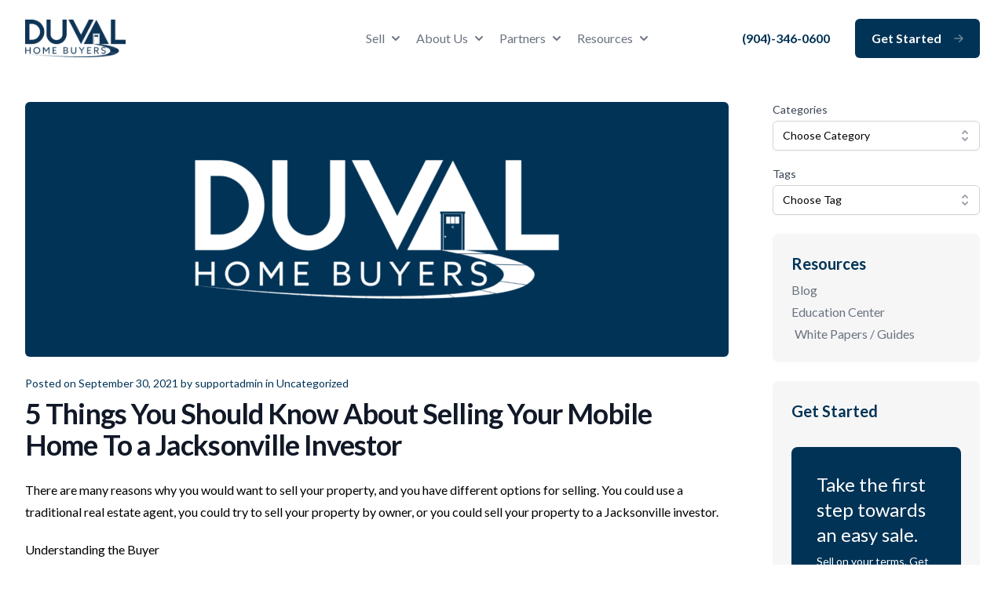

--- FILE ---
content_type: text/html; charset=UTF-8
request_url: https://www.duvalhomebuyers.com/5-things-you-should-know-about-selling-your-mobile-home-to-a-jacksonville-investor/
body_size: 23212
content:
<!doctype html>
<html lang="en" class="no-js">
<head> <script type="text/javascript">
/* <![CDATA[ */
var gform;gform||(document.addEventListener("gform_main_scripts_loaded",function(){gform.scriptsLoaded=!0}),document.addEventListener("gform/theme/scripts_loaded",function(){gform.themeScriptsLoaded=!0}),window.addEventListener("DOMContentLoaded",function(){gform.domLoaded=!0}),gform={domLoaded:!1,scriptsLoaded:!1,themeScriptsLoaded:!1,isFormEditor:()=>"function"==typeof InitializeEditor,callIfLoaded:function(o){return!(!gform.domLoaded||!gform.scriptsLoaded||!gform.themeScriptsLoaded&&!gform.isFormEditor()||(gform.isFormEditor()&&console.warn("The use of gform.initializeOnLoaded() is deprecated in the form editor context and will be removed in Gravity Forms 3.1."),o(),0))},initializeOnLoaded:function(o){gform.callIfLoaded(o)||(document.addEventListener("gform_main_scripts_loaded",()=>{gform.scriptsLoaded=!0,gform.callIfLoaded(o)}),document.addEventListener("gform/theme/scripts_loaded",()=>{gform.themeScriptsLoaded=!0,gform.callIfLoaded(o)}),window.addEventListener("DOMContentLoaded",()=>{gform.domLoaded=!0,gform.callIfLoaded(o)}))},hooks:{action:{},filter:{}},addAction:function(o,r,e,t){gform.addHook("action",o,r,e,t)},addFilter:function(o,r,e,t){gform.addHook("filter",o,r,e,t)},doAction:function(o){gform.doHook("action",o,arguments)},applyFilters:function(o){return gform.doHook("filter",o,arguments)},removeAction:function(o,r){gform.removeHook("action",o,r)},removeFilter:function(o,r,e){gform.removeHook("filter",o,r,e)},addHook:function(o,r,e,t,n){null==gform.hooks[o][r]&&(gform.hooks[o][r]=[]);var d=gform.hooks[o][r];null==n&&(n=r+"_"+d.length),gform.hooks[o][r].push({tag:n,callable:e,priority:t=null==t?10:t})},doHook:function(r,o,e){var t;if(e=Array.prototype.slice.call(e,1),null!=gform.hooks[r][o]&&((o=gform.hooks[r][o]).sort(function(o,r){return o.priority-r.priority}),o.forEach(function(o){"function"!=typeof(t=o.callable)&&(t=window[t]),"action"==r?t.apply(null,e):e[0]=t.apply(null,e)})),"filter"==r)return e[0]},removeHook:function(o,r,t,n){var e;null!=gform.hooks[o][r]&&(e=(e=gform.hooks[o][r]).filter(function(o,r,e){return!!(null!=n&&n!=o.tag||null!=t&&t!=o.priority)}),gform.hooks[o][r]=e)}});
/* ]]> */
</script>

	<meta name="viewport" content="width=device-width, initial-scale=1">
	<link rel="preconnect" href="https://fonts.googleapis.com">
	<link rel="preconnect" href="https://fonts.gstatic.com" crossorigin>
	
	<!-- Google Tag Manager -->
<script>(function(w,d,s,l,i){w[l]=w[l]||[];w[l].push({'gtm.start':
new Date().getTime(),event:'gtm.js'});var f=d.getElementsByTagName(s)[0],
j=d.createElement(s),dl=l!='dataLayer'?'&l='+l:'';j.async=true;j.src=
'https://www.googletagmanager.com/gtm.js?id='+i+dl;f.parentNode.insertBefore(j,f);
})(window,document,'script','dataLayer','GTM-TB6M24X');</script>
<!-- End Google Tag Manager -->
<meta name="msvalidate.01" content="F3B9A7F5198BBDCF0CFC2E06A32F3AFE" />
<!-- Google Tag Manager -->
<script>(function(w,d,s,l,i){w[l]=w[l]||[];w[l].push({'gtm.start':
new Date().getTime(),event:'gtm.js'});var f=d.getElementsByTagName(s)[0],
j=d.createElement(s),dl=l!='dataLayer'?'&l='+l:'';j.async=true;j.src=
'https://www.googletagmanager.com/gtm.js?id='+i+dl;f.parentNode.insertBefore(j,f);
})(window,document,'script','dataLayer','GTM-5MLJHBS');</script>
<!-- End Google Tag Manager -->
<meta name='robots' content='index, follow, max-image-preview:large, max-snippet:-1, max-video-preview:-1' />
	<style>img:is([sizes="auto" i], [sizes^="auto," i]) { contain-intrinsic-size: 3000px 1500px }</style>
	
	<!-- This site is optimized with the Yoast SEO Premium plugin v25.8 (Yoast SEO v26.8) - https://yoast.com/product/yoast-seo-premium-wordpress/ -->
	<title>5 Things You Should Know About Selling Your Mobile Home To a Jacksonville Investor - Duval Home Buyers</title><link rel="preload" as="style" href="https://fonts.googleapis.com/css2?family=Lato:wght@300;400;700&#038;display=swap" /><link rel="stylesheet" href="https://fonts.googleapis.com/css2?family=Lato:wght@300;400;700&#038;display=swap" media="print" onload="this.media='all'" /><noscript><link rel="stylesheet" href="https://fonts.googleapis.com/css2?family=Lato:wght@300;400;700&#038;display=swap" /></noscript>
	<link rel="canonical" href="https://www.duvalhomebuyers.com/5-things-you-should-know-about-selling-your-mobile-home-to-a-jacksonville-investor/" />
	<meta property="og:locale" content="en_US" />
	<meta property="og:type" content="article" />
	<meta property="og:title" content="5 Things You Should Know About Selling Your Mobile Home To a Jacksonville Investor" />
	<meta property="og:description" content="There are many reasons why you would want to sell your property, and you have different options for selling. You could use a traditional real estate agent, you could try to sell your property by owner, or you could sell your property to a Jacksonville investor. Understanding the Buyer Professional mobile home buyers in Jacksonville,... Read more &raquo;" />
	<meta property="og:url" content="https://www.duvalhomebuyers.com/5-things-you-should-know-about-selling-your-mobile-home-to-a-jacksonville-investor/" />
	<meta property="og:site_name" content="Duval Home Buyers" />
	<meta property="article:publisher" content="https://www.facebook.com/DuvalHomeBuyers" />
	<meta property="article:published_time" content="2021-09-30T20:14:33+00:00" />
	<meta property="og:image" content="https://www.duvalhomebuyers.com/wp-content/uploads/2021/09/Duval-Home-Buyers-Brand-Refresh-Color-.png" />
	<meta property="og:image:width" content="1920" />
	<meta property="og:image:height" content="1080" />
	<meta property="og:image:type" content="image/png" />
	<meta name="author" content="supportadmin" />
	<meta name="twitter:card" content="summary_large_image" />
	<meta name="twitter:creator" content="@LlcDuval" />
	<meta name="twitter:site" content="@LlcDuval" />
	<meta name="twitter:label1" content="Written by" />
	<meta name="twitter:data1" content="supportadmin" />
	<meta name="twitter:label2" content="Est. reading time" />
	<meta name="twitter:data2" content="3 minutes" />
	<script type="application/ld+json" class="yoast-schema-graph">{"@context":"https://schema.org","@graph":[{"@type":"Article","@id":"https://www.duvalhomebuyers.com/5-things-you-should-know-about-selling-your-mobile-home-to-a-jacksonville-investor/#article","isPartOf":{"@id":"https://www.duvalhomebuyers.com/5-things-you-should-know-about-selling-your-mobile-home-to-a-jacksonville-investor/"},"author":{"name":"supportadmin","@id":"https://www.duvalhomebuyers.com/#/schema/person/7a470f2366bad4732130ce01f8e2d517"},"headline":"5 Things You Should Know About Selling Your Mobile Home To a Jacksonville Investor","datePublished":"2021-09-30T20:14:33+00:00","mainEntityOfPage":{"@id":"https://www.duvalhomebuyers.com/5-things-you-should-know-about-selling-your-mobile-home-to-a-jacksonville-investor/"},"wordCount":650,"commentCount":0,"publisher":{"@id":"https://www.duvalhomebuyers.com/#organization"},"image":{"@id":"https://www.duvalhomebuyers.com/5-things-you-should-know-about-selling-your-mobile-home-to-a-jacksonville-investor/#primaryimage"},"thumbnailUrl":"https://www.duvalhomebuyers.com/wp-content/uploads/2021/09/Duval-Home-Buyers-Brand-Refresh-Color-.png","inLanguage":"en-US","potentialAction":[{"@type":"CommentAction","name":"Comment","target":["https://www.duvalhomebuyers.com/5-things-you-should-know-about-selling-your-mobile-home-to-a-jacksonville-investor/#respond"]}]},{"@type":"WebPage","@id":"https://www.duvalhomebuyers.com/5-things-you-should-know-about-selling-your-mobile-home-to-a-jacksonville-investor/","url":"https://www.duvalhomebuyers.com/5-things-you-should-know-about-selling-your-mobile-home-to-a-jacksonville-investor/","name":"5 Things You Should Know About Selling Your Mobile Home To a Jacksonville Investor - Duval Home Buyers","isPartOf":{"@id":"https://www.duvalhomebuyers.com/#website"},"primaryImageOfPage":{"@id":"https://www.duvalhomebuyers.com/5-things-you-should-know-about-selling-your-mobile-home-to-a-jacksonville-investor/#primaryimage"},"image":{"@id":"https://www.duvalhomebuyers.com/5-things-you-should-know-about-selling-your-mobile-home-to-a-jacksonville-investor/#primaryimage"},"thumbnailUrl":"https://www.duvalhomebuyers.com/wp-content/uploads/2021/09/Duval-Home-Buyers-Brand-Refresh-Color-.png","datePublished":"2021-09-30T20:14:33+00:00","breadcrumb":{"@id":"https://www.duvalhomebuyers.com/5-things-you-should-know-about-selling-your-mobile-home-to-a-jacksonville-investor/#breadcrumb"},"inLanguage":"en-US","potentialAction":[{"@type":"ReadAction","target":["https://www.duvalhomebuyers.com/5-things-you-should-know-about-selling-your-mobile-home-to-a-jacksonville-investor/"]}]},{"@type":"ImageObject","inLanguage":"en-US","@id":"https://www.duvalhomebuyers.com/5-things-you-should-know-about-selling-your-mobile-home-to-a-jacksonville-investor/#primaryimage","url":"https://www.duvalhomebuyers.com/wp-content/uploads/2021/09/Duval-Home-Buyers-Brand-Refresh-Color-.png","contentUrl":"https://www.duvalhomebuyers.com/wp-content/uploads/2021/09/Duval-Home-Buyers-Brand-Refresh-Color-.png","width":1920,"height":1080},{"@type":"BreadcrumbList","@id":"https://www.duvalhomebuyers.com/5-things-you-should-know-about-selling-your-mobile-home-to-a-jacksonville-investor/#breadcrumb","itemListElement":[{"@type":"ListItem","position":1,"name":"Home","item":"https://www.duvalhomebuyers.com/"},{"@type":"ListItem","position":2,"name":"Blog","item":"https://www.duvalhomebuyers.com/blog/"},{"@type":"ListItem","position":3,"name":"5 Things You Should Know About Selling Your Mobile Home To a Jacksonville Investor"}]},{"@type":"WebSite","@id":"https://www.duvalhomebuyers.com/#website","url":"https://www.duvalhomebuyers.com/","name":"Duval Home Buyers","description":"Sell your home today","publisher":{"@id":"https://www.duvalhomebuyers.com/#organization"},"potentialAction":[{"@type":"SearchAction","target":{"@type":"EntryPoint","urlTemplate":"https://www.duvalhomebuyers.com/?s={search_term_string}"},"query-input":{"@type":"PropertyValueSpecification","valueRequired":true,"valueName":"search_term_string"}}],"inLanguage":"en-US"},{"@type":"Organization","@id":"https://www.duvalhomebuyers.com/#organization","name":"Duval Home Buyers LLC","url":"https://www.duvalhomebuyers.com/","logo":{"@type":"ImageObject","inLanguage":"en-US","@id":"https://www.duvalhomebuyers.com/#/schema/logo/image/","url":"https://www.duvalhomebuyers.com/wp-content/uploads/2021/09/dhb-logo-final.png","contentUrl":"https://www.duvalhomebuyers.com/wp-content/uploads/2021/09/dhb-logo-final.png","width":1200,"height":456,"caption":"Duval Home Buyers LLC"},"image":{"@id":"https://www.duvalhomebuyers.com/#/schema/logo/image/"},"sameAs":["https://www.facebook.com/DuvalHomeBuyers","https://x.com/LlcDuval","https://www.instagram.com/duvalhomebuyers/","https://www.youtube.com/channel/UCDEBdT7LlkEMnGwGxoFGYXw","https://www.linkedin.com/company/duval-home-buyers-llc"],"description":"Duval Home Buyers is a premier home buying company based out of Jacksonville Florida. As one of Florida's most trusted and established home buying companies, Duval Home Buyers has purchased more than 4,000 homes for cash using a highly trained team of local licensed agents. Duval Home Buyers buys houses, land, townhomes, condos, and mobile home in Jacksonville Florida and the surrounding areas, specializing in distressed and unwanted homes. If you are trying to sell your home and want a professional cash offer, Duval Home Buyers can make you a no obligation cash offer, and can close in 7-30 days with no inspections, no cleaning, and no hidden fees. It's a fast, safe alternative way of selling your home.","telephone":"904-346-0600"},{"@type":"Person","@id":"https://www.duvalhomebuyers.com/#/schema/person/7a470f2366bad4732130ce01f8e2d517","name":"supportadmin","image":{"@type":"ImageObject","inLanguage":"en-US","@id":"https://www.duvalhomebuyers.com/#/schema/person/image/","url":"https://secure.gravatar.com/avatar/c5b20af51263bc58b119ba09b1532e77b2fc82ecff2d977fb2f5c8a0c806e6e1?s=96&d=mm&r=g","contentUrl":"https://secure.gravatar.com/avatar/c5b20af51263bc58b119ba09b1532e77b2fc82ecff2d977fb2f5c8a0c806e6e1?s=96&d=mm&r=g","caption":"supportadmin"},"jobTitle":"Administrator","worksFor":"Duval Home Buyers","url":"https://www.duvalhomebuyers.com/author/supportadmin/"}]}</script>
	<!-- / Yoast SEO Premium plugin. -->


<link href='https://fonts.gstatic.com' crossorigin rel='preconnect' />
<link rel="alternate" type="application/rss+xml" title="Duval Home Buyers &raquo; Feed" href="https://www.duvalhomebuyers.com/feed/" />
<link rel="alternate" type="application/rss+xml" title="Duval Home Buyers &raquo; Comments Feed" href="https://www.duvalhomebuyers.com/comments/feed/" />
<link rel="alternate" type="application/rss+xml" title="Duval Home Buyers &raquo; 5 Things You Should Know About Selling Your Mobile Home To a Jacksonville Investor Comments Feed" href="https://www.duvalhomebuyers.com/5-things-you-should-know-about-selling-your-mobile-home-to-a-jacksonville-investor/feed/" />
<style id='classic-theme-styles-inline-css' type='text/css'>
/*! This file is auto-generated */
.wp-block-button__link{color:#fff;background-color:#32373c;border-radius:9999px;box-shadow:none;text-decoration:none;padding:calc(.667em + 2px) calc(1.333em + 2px);font-size:1.125em}.wp-block-file__button{background:#32373c;color:#fff;text-decoration:none}
</style>
<link rel='stylesheet' id='wp-components-css' href='https://www.duvalhomebuyers.com/wp-includes/css/dist/components/style.min.css?ver=6.8.3' type='text/css' media='all' />
<link rel='stylesheet' id='wp-preferences-css' href='https://www.duvalhomebuyers.com/wp-includes/css/dist/preferences/style.min.css?ver=6.8.3' type='text/css' media='all' />
<link rel='stylesheet' id='wp-block-editor-css' href='https://www.duvalhomebuyers.com/wp-includes/css/dist/block-editor/style.min.css?ver=6.8.3' type='text/css' media='all' />
<link data-minify="1" rel='stylesheet' id='popup-maker-block-library-style-css' href='https://www.duvalhomebuyers.com/wp-content/cache/min/1/wp-content/plugins/popup-maker/dist/packages/block-library-style.css?ver=1761713763' type='text/css' media='all' />
<style id='global-styles-inline-css' type='text/css'>
:root{--wp--preset--aspect-ratio--square: 1;--wp--preset--aspect-ratio--4-3: 4/3;--wp--preset--aspect-ratio--3-4: 3/4;--wp--preset--aspect-ratio--3-2: 3/2;--wp--preset--aspect-ratio--2-3: 2/3;--wp--preset--aspect-ratio--16-9: 16/9;--wp--preset--aspect-ratio--9-16: 9/16;--wp--preset--color--black: #000000;--wp--preset--color--cyan-bluish-gray: #abb8c3;--wp--preset--color--white: #ffffff;--wp--preset--color--pale-pink: #f78da7;--wp--preset--color--vivid-red: #cf2e2e;--wp--preset--color--luminous-vivid-orange: #ff6900;--wp--preset--color--luminous-vivid-amber: #fcb900;--wp--preset--color--light-green-cyan: #7bdcb5;--wp--preset--color--vivid-green-cyan: #00d084;--wp--preset--color--pale-cyan-blue: #8ed1fc;--wp--preset--color--vivid-cyan-blue: #0693e3;--wp--preset--color--vivid-purple: #9b51e0;--wp--preset--gradient--vivid-cyan-blue-to-vivid-purple: linear-gradient(135deg,rgba(6,147,227,1) 0%,rgb(155,81,224) 100%);--wp--preset--gradient--light-green-cyan-to-vivid-green-cyan: linear-gradient(135deg,rgb(122,220,180) 0%,rgb(0,208,130) 100%);--wp--preset--gradient--luminous-vivid-amber-to-luminous-vivid-orange: linear-gradient(135deg,rgba(252,185,0,1) 0%,rgba(255,105,0,1) 100%);--wp--preset--gradient--luminous-vivid-orange-to-vivid-red: linear-gradient(135deg,rgba(255,105,0,1) 0%,rgb(207,46,46) 100%);--wp--preset--gradient--very-light-gray-to-cyan-bluish-gray: linear-gradient(135deg,rgb(238,238,238) 0%,rgb(169,184,195) 100%);--wp--preset--gradient--cool-to-warm-spectrum: linear-gradient(135deg,rgb(74,234,220) 0%,rgb(151,120,209) 20%,rgb(207,42,186) 40%,rgb(238,44,130) 60%,rgb(251,105,98) 80%,rgb(254,248,76) 100%);--wp--preset--gradient--blush-light-purple: linear-gradient(135deg,rgb(255,206,236) 0%,rgb(152,150,240) 100%);--wp--preset--gradient--blush-bordeaux: linear-gradient(135deg,rgb(254,205,165) 0%,rgb(254,45,45) 50%,rgb(107,0,62) 100%);--wp--preset--gradient--luminous-dusk: linear-gradient(135deg,rgb(255,203,112) 0%,rgb(199,81,192) 50%,rgb(65,88,208) 100%);--wp--preset--gradient--pale-ocean: linear-gradient(135deg,rgb(255,245,203) 0%,rgb(182,227,212) 50%,rgb(51,167,181) 100%);--wp--preset--gradient--electric-grass: linear-gradient(135deg,rgb(202,248,128) 0%,rgb(113,206,126) 100%);--wp--preset--gradient--midnight: linear-gradient(135deg,rgb(2,3,129) 0%,rgb(40,116,252) 100%);--wp--preset--font-size--small: 13px;--wp--preset--font-size--medium: 20px;--wp--preset--font-size--large: 36px;--wp--preset--font-size--x-large: 42px;--wp--preset--spacing--20: 0.44rem;--wp--preset--spacing--30: 0.67rem;--wp--preset--spacing--40: 1rem;--wp--preset--spacing--50: 1.5rem;--wp--preset--spacing--60: 2.25rem;--wp--preset--spacing--70: 3.38rem;--wp--preset--spacing--80: 5.06rem;--wp--preset--shadow--natural: 6px 6px 9px rgba(0, 0, 0, 0.2);--wp--preset--shadow--deep: 12px 12px 50px rgba(0, 0, 0, 0.4);--wp--preset--shadow--sharp: 6px 6px 0px rgba(0, 0, 0, 0.2);--wp--preset--shadow--outlined: 6px 6px 0px -3px rgba(255, 255, 255, 1), 6px 6px rgba(0, 0, 0, 1);--wp--preset--shadow--crisp: 6px 6px 0px rgba(0, 0, 0, 1);}:where(.is-layout-flex){gap: 0.5em;}:where(.is-layout-grid){gap: 0.5em;}body .is-layout-flex{display: flex;}.is-layout-flex{flex-wrap: wrap;align-items: center;}.is-layout-flex > :is(*, div){margin: 0;}body .is-layout-grid{display: grid;}.is-layout-grid > :is(*, div){margin: 0;}:where(.wp-block-columns.is-layout-flex){gap: 2em;}:where(.wp-block-columns.is-layout-grid){gap: 2em;}:where(.wp-block-post-template.is-layout-flex){gap: 1.25em;}:where(.wp-block-post-template.is-layout-grid){gap: 1.25em;}.has-black-color{color: var(--wp--preset--color--black) !important;}.has-cyan-bluish-gray-color{color: var(--wp--preset--color--cyan-bluish-gray) !important;}.has-white-color{color: var(--wp--preset--color--white) !important;}.has-pale-pink-color{color: var(--wp--preset--color--pale-pink) !important;}.has-vivid-red-color{color: var(--wp--preset--color--vivid-red) !important;}.has-luminous-vivid-orange-color{color: var(--wp--preset--color--luminous-vivid-orange) !important;}.has-luminous-vivid-amber-color{color: var(--wp--preset--color--luminous-vivid-amber) !important;}.has-light-green-cyan-color{color: var(--wp--preset--color--light-green-cyan) !important;}.has-vivid-green-cyan-color{color: var(--wp--preset--color--vivid-green-cyan) !important;}.has-pale-cyan-blue-color{color: var(--wp--preset--color--pale-cyan-blue) !important;}.has-vivid-cyan-blue-color{color: var(--wp--preset--color--vivid-cyan-blue) !important;}.has-vivid-purple-color{color: var(--wp--preset--color--vivid-purple) !important;}.has-black-background-color{background-color: var(--wp--preset--color--black) !important;}.has-cyan-bluish-gray-background-color{background-color: var(--wp--preset--color--cyan-bluish-gray) !important;}.has-white-background-color{background-color: var(--wp--preset--color--white) !important;}.has-pale-pink-background-color{background-color: var(--wp--preset--color--pale-pink) !important;}.has-vivid-red-background-color{background-color: var(--wp--preset--color--vivid-red) !important;}.has-luminous-vivid-orange-background-color{background-color: var(--wp--preset--color--luminous-vivid-orange) !important;}.has-luminous-vivid-amber-background-color{background-color: var(--wp--preset--color--luminous-vivid-amber) !important;}.has-light-green-cyan-background-color{background-color: var(--wp--preset--color--light-green-cyan) !important;}.has-vivid-green-cyan-background-color{background-color: var(--wp--preset--color--vivid-green-cyan) !important;}.has-pale-cyan-blue-background-color{background-color: var(--wp--preset--color--pale-cyan-blue) !important;}.has-vivid-cyan-blue-background-color{background-color: var(--wp--preset--color--vivid-cyan-blue) !important;}.has-vivid-purple-background-color{background-color: var(--wp--preset--color--vivid-purple) !important;}.has-black-border-color{border-color: var(--wp--preset--color--black) !important;}.has-cyan-bluish-gray-border-color{border-color: var(--wp--preset--color--cyan-bluish-gray) !important;}.has-white-border-color{border-color: var(--wp--preset--color--white) !important;}.has-pale-pink-border-color{border-color: var(--wp--preset--color--pale-pink) !important;}.has-vivid-red-border-color{border-color: var(--wp--preset--color--vivid-red) !important;}.has-luminous-vivid-orange-border-color{border-color: var(--wp--preset--color--luminous-vivid-orange) !important;}.has-luminous-vivid-amber-border-color{border-color: var(--wp--preset--color--luminous-vivid-amber) !important;}.has-light-green-cyan-border-color{border-color: var(--wp--preset--color--light-green-cyan) !important;}.has-vivid-green-cyan-border-color{border-color: var(--wp--preset--color--vivid-green-cyan) !important;}.has-pale-cyan-blue-border-color{border-color: var(--wp--preset--color--pale-cyan-blue) !important;}.has-vivid-cyan-blue-border-color{border-color: var(--wp--preset--color--vivid-cyan-blue) !important;}.has-vivid-purple-border-color{border-color: var(--wp--preset--color--vivid-purple) !important;}.has-vivid-cyan-blue-to-vivid-purple-gradient-background{background: var(--wp--preset--gradient--vivid-cyan-blue-to-vivid-purple) !important;}.has-light-green-cyan-to-vivid-green-cyan-gradient-background{background: var(--wp--preset--gradient--light-green-cyan-to-vivid-green-cyan) !important;}.has-luminous-vivid-amber-to-luminous-vivid-orange-gradient-background{background: var(--wp--preset--gradient--luminous-vivid-amber-to-luminous-vivid-orange) !important;}.has-luminous-vivid-orange-to-vivid-red-gradient-background{background: var(--wp--preset--gradient--luminous-vivid-orange-to-vivid-red) !important;}.has-very-light-gray-to-cyan-bluish-gray-gradient-background{background: var(--wp--preset--gradient--very-light-gray-to-cyan-bluish-gray) !important;}.has-cool-to-warm-spectrum-gradient-background{background: var(--wp--preset--gradient--cool-to-warm-spectrum) !important;}.has-blush-light-purple-gradient-background{background: var(--wp--preset--gradient--blush-light-purple) !important;}.has-blush-bordeaux-gradient-background{background: var(--wp--preset--gradient--blush-bordeaux) !important;}.has-luminous-dusk-gradient-background{background: var(--wp--preset--gradient--luminous-dusk) !important;}.has-pale-ocean-gradient-background{background: var(--wp--preset--gradient--pale-ocean) !important;}.has-electric-grass-gradient-background{background: var(--wp--preset--gradient--electric-grass) !important;}.has-midnight-gradient-background{background: var(--wp--preset--gradient--midnight) !important;}.has-small-font-size{font-size: var(--wp--preset--font-size--small) !important;}.has-medium-font-size{font-size: var(--wp--preset--font-size--medium) !important;}.has-large-font-size{font-size: var(--wp--preset--font-size--large) !important;}.has-x-large-font-size{font-size: var(--wp--preset--font-size--x-large) !important;}
:where(.wp-block-post-template.is-layout-flex){gap: 1.25em;}:where(.wp-block-post-template.is-layout-grid){gap: 1.25em;}
:where(.wp-block-columns.is-layout-flex){gap: 2em;}:where(.wp-block-columns.is-layout-grid){gap: 2em;}
:root :where(.wp-block-pullquote){font-size: 1.5em;line-height: 1.6;}
</style>
<link data-minify="1" rel='stylesheet' id='theme-styles-css' href='https://www.duvalhomebuyers.com/wp-content/cache/min/1/wp-content/themes/duvalhomebuyers/dist/css/style.min.css?ver=1761713763' type='text/css' media='all' />
<style id='rocket-lazyload-inline-css' type='text/css'>
.rll-youtube-player{position:relative;padding-bottom:56.23%;height:0;overflow:hidden;max-width:100%;}.rll-youtube-player:focus-within{outline: 2px solid currentColor;outline-offset: 5px;}.rll-youtube-player iframe{position:absolute;top:0;left:0;width:100%;height:100%;z-index:100;background:0 0}.rll-youtube-player img{bottom:0;display:block;left:0;margin:auto;max-width:100%;width:100%;position:absolute;right:0;top:0;border:none;height:auto;-webkit-transition:.4s all;-moz-transition:.4s all;transition:.4s all}.rll-youtube-player img:hover{-webkit-filter:brightness(75%)}.rll-youtube-player .play{height:100%;width:100%;left:0;top:0;position:absolute;background:url(https://www.duvalhomebuyers.com/wp-content/plugins/wp-rocket/assets/img/youtube.png) no-repeat center;background-color: transparent !important;cursor:pointer;border:none;}
</style>
<script type="text/javascript" src="https://www.duvalhomebuyers.com/wp-includes/js/jquery/jquery.min.js?ver=3.7.1" id="jquery-core-js" defer></script>
<link rel="https://api.w.org/" href="https://www.duvalhomebuyers.com/wp-json/" /><link rel="alternate" title="JSON" type="application/json" href="https://www.duvalhomebuyers.com/wp-json/wp/v2/posts/846" /><link rel='shortlink' href='https://www.duvalhomebuyers.com/?p=846' />
<link rel="alternate" title="oEmbed (JSON)" type="application/json+oembed" href="https://www.duvalhomebuyers.com/wp-json/oembed/1.0/embed?url=https%3A%2F%2Fwww.duvalhomebuyers.com%2F5-things-you-should-know-about-selling-your-mobile-home-to-a-jacksonville-investor%2F" />
<link rel="alternate" title="oEmbed (XML)" type="text/xml+oembed" href="https://www.duvalhomebuyers.com/wp-json/oembed/1.0/embed?url=https%3A%2F%2Fwww.duvalhomebuyers.com%2F5-things-you-should-know-about-selling-your-mobile-home-to-a-jacksonville-investor%2F&#038;format=xml" />
<!-- Stream WordPress user activity plugin v4.1.1 -->
	<style type="text/css">.mcalc-color,.mcalc .slider-handle.round,.mcalc .slider.slider-horizontal .slider-selection{background: !important;}</style>
			<link rel="icon" href="https://www.duvalhomebuyers.com/wp-content/uploads/2021/09/cropped-Icon-32x32.png" sizes="32x32" />
<link rel="icon" href="https://www.duvalhomebuyers.com/wp-content/uploads/2021/09/cropped-Icon-192x192.png" sizes="192x192" />
<link rel="apple-touch-icon" href="https://www.duvalhomebuyers.com/wp-content/uploads/2021/09/cropped-Icon-180x180.png" />
<meta name="msapplication-TileImage" content="https://www.duvalhomebuyers.com/wp-content/uploads/2021/09/cropped-Icon-270x270.png" />
<style>:root {--primary:#013356;--primary-80:#345c78;--primary-60:#67859a;--primary-40:#99adbb;--primary-20:#ccd6dd;--secondary:#96acba;--secondary-80:#abbcc7;--secondary-60:#c0ced5;--secondary-40:#d6dee3;--secondary-20:#eaeef1;--tertiary:#b4c2a9;--tertiary-80:#c3cfba;--tertiary-60:#d2daca;--tertiary-40:#e1e6dc;--tertiary-20:#eff2ec;--light-gray:#d5d5d5;--light-gray-80:#dddddd;--light-gray-60:#e5e5e5;--light-gray-40:#eeeeee;--light-gray-20:#f6f6f6;--button-color:#013356;--button-color-alt:#f6f6f6;
				--white: #fff;
				--black: #000;
			}</style><noscript><style id="rocket-lazyload-nojs-css">.rll-youtube-player, [data-lazy-src]{display:none !important;}</style></noscript></head>
<body class="wp-singular post-template-default single single-post postid-846 single-format-standard wp-theme-duvalhomebuyers">
<div class="c-a11y-skip" style="display:none;">
	<a class="c-a11y-skip_link button" href="#page">Skip to main content</a>
</div>	
<!-- Google Tag Manager (noscript) -->
<noscript><iframe src="https://www.googletagmanager.com/ns.html?id=GTM-TB6M24X"
height="0" width="0" style="display:none;visibility:hidden"></iframe></noscript>
<!-- End Google Tag Manager (noscript) -->

<!-- Google Tag Manager (noscript) -->
<noscript><iframe src="https://www.googletagmanager.com/ns.html?id=GTM-5MLJHBS"
height="0" width="0" style="display:none;visibility:hidden"></iframe></noscript>
<!-- End Google Tag Manager (noscript) -->

<header id="header">
	<div class="relative bg-white" x-data="Components.popover({ open: false, focus: true })" x-init="init()" @keydown.escape="onEscape" @close-popover-group.window="onClosePopoverGroup">
		<div class="flex justify-between items-center max-w-7xl mx-auto px-4 py-6 sm:px-6 lg:justify-start lg:space-x-6 lg:space-x-10 lg:px-8">
			<div id="header-logo" class="flex justify-start lg:flex-1">
				<a href="/">
											<span class="sr-only">Duval Home Buyers</span>
										<img width="300" height="114" src="data:image/svg+xml,%3Csvg%20xmlns='http://www.w3.org/2000/svg'%20viewBox='0%200%20300%20114'%3E%3C/svg%3E" class="w-20 lg:w-32" alt="Duval Home Buyers" decoding="async" data-lazy-srcset="https://www.duvalhomebuyers.com/wp-content/uploads/2021/09/dhb-logo-final-300x114.png 300w, https://www.duvalhomebuyers.com/wp-content/uploads/2021/09/dhb-logo-final-1024x389.png 1024w, https://www.duvalhomebuyers.com/wp-content/uploads/2021/09/dhb-logo-final-768x292.png 768w, https://www.duvalhomebuyers.com/wp-content/uploads/2021/09/dhb-logo-final-960x365.png 960w, https://www.duvalhomebuyers.com/wp-content/uploads/2021/09/dhb-logo-final.png 1200w" data-lazy-sizes="(max-width: 300px) 100vw, 300px" data-lazy-src="https://www.duvalhomebuyers.com/wp-content/uploads/2021/09/dhb-logo-final-300x114.png" /><noscript><img width="300" height="114" src="https://www.duvalhomebuyers.com/wp-content/uploads/2021/09/dhb-logo-final-300x114.png" class="w-20 lg:w-32" alt="Duval Home Buyers" decoding="async" srcset="https://www.duvalhomebuyers.com/wp-content/uploads/2021/09/dhb-logo-final-300x114.png 300w, https://www.duvalhomebuyers.com/wp-content/uploads/2021/09/dhb-logo-final-1024x389.png 1024w, https://www.duvalhomebuyers.com/wp-content/uploads/2021/09/dhb-logo-final-768x292.png 768w, https://www.duvalhomebuyers.com/wp-content/uploads/2021/09/dhb-logo-final-960x365.png 960w, https://www.duvalhomebuyers.com/wp-content/uploads/2021/09/dhb-logo-final.png 1200w" sizes="(max-width: 300px) 100vw, 300px" /></noscript>				</a>
			</div>
			<nav class="hidden lg:flex " id="header-nav">
				<ul id="main-navigation" class="main-navigation menu" role="menubar" aria-label="Main Navigation"><li id="menu-item-225" class="menu-item menu-item-type-custom menu-item-object-custom menu-item-has-children menu-item-225"><a href="#">Sell</a>
<ul class="sub-menu">
	<li id="menu-item-241" class="menu-item menu-item-type-post_type menu-item-object-page menu-item-241"><a href="https://www.duvalhomebuyers.com/request-an-offer/">Request an Offer</a></li>
	<li id="menu-item-240" class="menu-item menu-item-type-post_type menu-item-object-page menu-item-240"><a href="https://www.duvalhomebuyers.com/how-it-works/">How it Works</a></li>
	<li id="menu-item-1917" class="menu-item menu-item-type-post_type menu-item-object-page menu-item-has-children menu-item-1917"><a href="https://www.duvalhomebuyers.com/why-sell-to-us/">Why Sell to Us</a>
	<ul class="sub-menu">
		<li id="menu-item-239" class="menu-item menu-item-type-post_type menu-item-object-page menu-item-239"><a href="https://www.duvalhomebuyers.com/benefits/">Benefits</a></li>
	</ul>
</li>
	<li id="menu-item-431" class="menu-item menu-item-type-custom menu-item-object-custom menu-item-has-children menu-item-431"><a href="https://www.duvalhomebuyers.com/markets/">Markets</a>
	<ul class="sub-menu">
		<li id="menu-item-297" class="menu-item menu-item-type-post_type menu-item-object-market menu-item-297"><a href="https://www.duvalhomebuyers.com/market/jacksonville/">Jacksonville</a></li>
		<li id="menu-item-541" class="menu-item menu-item-type-post_type menu-item-object-market menu-item-541"><a href="https://www.duvalhomebuyers.com/market/we-buy-houses-jacksonville-beach/">Jacksonville Beach</a></li>
		<li id="menu-item-544" class="menu-item menu-item-type-post_type menu-item-object-market menu-item-544"><a href="https://www.duvalhomebuyers.com/market/we-buy-houses-middleburg/">Middleburg</a></li>
		<li id="menu-item-543" class="menu-item menu-item-type-post_type menu-item-object-market menu-item-543"><a href="https://www.duvalhomebuyers.com/market/we-buy-houses-st-augustine/">St Augustine</a></li>
		<li id="menu-item-538" class="menu-item menu-item-type-post_type menu-item-object-market menu-item-538"><a href="https://www.duvalhomebuyers.com/market/we-buy-houses-orlando/">Orlando</a></li>
		<li id="menu-item-545" class="menu-item menu-item-type-post_type menu-item-object-market menu-item-545"><a href="https://www.duvalhomebuyers.com/market/we-buy-houses-orange-park/">Orange Park</a></li>
		<li id="menu-item-539" class="menu-item menu-item-type-post_type menu-item-object-market menu-item-539"><a href="https://www.duvalhomebuyers.com/market/we-buy-houses-tampa/">Tampa</a></li>
		<li id="menu-item-540" class="menu-item menu-item-type-post_type menu-item-object-market menu-item-540"><a href="https://www.duvalhomebuyers.com/market/we-buy-houses-miami/">Miami</a></li>
		<li id="menu-item-542" class="menu-item menu-item-type-post_type menu-item-object-market menu-item-542"><a href="https://www.duvalhomebuyers.com/market/we-buy-houses-green-cove-springs/">Green Cove Springs</a></li>
		<li id="menu-item-1480" class="menu-item menu-item-type-custom menu-item-object-custom menu-item-1480"><a href="https://www.duvalhomebuyers.com/market/palm-coast/">Palm Coast</a></li>
	</ul>
</li>
</ul>
</li>
<li id="menu-item-226" class="menu-item menu-item-type-custom menu-item-object-custom menu-item-has-children menu-item-226"><a href="#">About Us</a>
<ul class="sub-menu">
	<li id="menu-item-258" class="menu-item menu-item-type-post_type menu-item-object-page menu-item-258"><a href="https://www.duvalhomebuyers.com/our-team/">Our Team</a></li>
	<li id="menu-item-1971" class="menu-item menu-item-type-post_type menu-item-object-page menu-item-1971"><a href="https://www.duvalhomebuyers.com/distressed-home-specialists/">Distressed Home Specialists</a></li>
	<li id="menu-item-259" class="menu-item menu-item-type-post_type menu-item-object-page menu-item-259"><a href="https://www.duvalhomebuyers.com/press/">Press</a></li>
	<li id="menu-item-260" class="menu-item menu-item-type-post_type menu-item-object-page menu-item-260"><a href="https://www.duvalhomebuyers.com/testimonials/">Testimonials</a></li>
</ul>
</li>
<li id="menu-item-227" class="menu-item menu-item-type-custom menu-item-object-custom menu-item-has-children menu-item-227"><a href="#">Partners</a>
<ul class="sub-menu">
	<li id="menu-item-257" class="menu-item menu-item-type-post_type menu-item-object-page menu-item-257"><a href="https://www.duvalhomebuyers.com/brokerage-services/">Brokerage Services</a></li>
	<li id="menu-item-256" class="menu-item menu-item-type-post_type menu-item-object-page menu-item-256"><a href="https://www.duvalhomebuyers.com/for-investors/">For Investors</a></li>
	<li id="menu-item-255" class="menu-item menu-item-type-post_type menu-item-object-page menu-item-255"><a href="https://www.duvalhomebuyers.com/for-agents/">For Agents</a></li>
</ul>
</li>
<li id="menu-item-228" class="menu-item menu-item-type-custom menu-item-object-custom menu-item-has-children menu-item-228"><a href="#">Resources</a>
<ul class="sub-menu">
	<li id="menu-item-261" class="menu-item menu-item-type-post_type menu-item-object-page current_page_parent menu-item-261"><a href="https://www.duvalhomebuyers.com/blog/">Blog</a></li>
	<li id="menu-item-1427" class="menu-item menu-item-type-post_type menu-item-object-page menu-item-1427"><a href="https://www.duvalhomebuyers.com/calculators/">Calculators</a></li>
	<li id="menu-item-262" class="menu-item menu-item-type-post_type menu-item-object-page menu-item-has-children menu-item-262"><a href="https://www.duvalhomebuyers.com/education-center/">Education Center</a>
	<ul class="sub-menu">
		<li id="menu-item-266" class="menu-item menu-item-type-post_type menu-item-object-page menu-item-266"><a href="https://www.duvalhomebuyers.com/white-papers-guides/">White Papers / Guides</a></li>
	</ul>
</li>
</ul>
</li>
</ul>			</nav>				
			<div class="lg:flex items-center justify-end lg:flex-1">
									<div class="mx-8 lg:ml-0 text-primary font-semibold whitespace-nowrap">
						<a href="tel:(904)-346-0600" aria-label="(904)-346-0600">(904)-346-0600</a>
					</div>					
													<a 
						href="https://www.duvalhomebuyers.com/get-started/" 
						target=""
						aria-label="Get Started"
						class="hidden lg:flex items-center justify-center px-5 py-3 border border-transparent text-base font-bold rounded-md whitespace-nowrap text-white bg-primary hover:bg-white hover:border-primary hover:text-primary"
					>
						Get Started						<svg xmlns="http://www.w3.org/2000/svg" class="-mr-1 ml-3 h-5 w-5 opacity-40" fill="none" viewBox="0 0 24 24" stroke="currentColor">
							<path stroke-linecap="round" stroke-linejoin="round" stroke-width="2" d="M13 7l5 5m0 0l-5 5m5-5H6" />
						</svg>
					</a>
							</div>
			<div class="-mr-2 -my-2 lg:hidden">
				<button 
					type="button" 
					id="mobile-toggle" 
					class="bg-white rounded-md p-2 inline-flex items-center justify-center text-gray-400 hover:text-gray-500 hover:bg-gray-100 focus:outline-none focus:ring-2 focus:ring-inset focus:ring-indigo-500" 
					aria-expanded="false"
					aria-controls="mobile-nav-container"
				>
					<span class="sr-only">Open menu</span>
					<svg class="h-6 w-6" x-description="Heroicon name: outline/menu" xmlns="http://www.w3.org/2000/svg" fill="none" viewBox="0 0 24 24" stroke="currentColor" aria-hidden="true">
						<path stroke-linecap="round" stroke-linejoin="round" stroke-width="2" d="M4 6h16M4 12h16M4 18h16"></path>
					</svg>
				</button>
			</div>						
			<div 
				class="absolute z-30 top-0 inset-x-0 p-2 transform origin-top-right transition-all"
				id="mobile-nav-container"
				aria-hidden="true"
			>
				<div class="rounded-lg shadow-lg ring-1 ring-black ring-opacity-5 bg-white divide-y-2 divide-gray-50">
					<div class="pt-5 pb-6 px-5">
						<div class="flex items-center justify-between">
							<div>
								<a href="/">
																			<span class="sr-only">Duval Home Buyers</span>
																		<img width="300" height="114" src="data:image/svg+xml,%3Csvg%20xmlns='http://www.w3.org/2000/svg'%20viewBox='0%200%20300%20114'%3E%3C/svg%3E" class="w-20 lg:w-32" alt="Duval Home Buyers" decoding="async" data-lazy-srcset="https://www.duvalhomebuyers.com/wp-content/uploads/2021/09/dhb-logo-final-300x114.png 300w, https://www.duvalhomebuyers.com/wp-content/uploads/2021/09/dhb-logo-final-1024x389.png 1024w, https://www.duvalhomebuyers.com/wp-content/uploads/2021/09/dhb-logo-final-768x292.png 768w, https://www.duvalhomebuyers.com/wp-content/uploads/2021/09/dhb-logo-final-960x365.png 960w, https://www.duvalhomebuyers.com/wp-content/uploads/2021/09/dhb-logo-final.png 1200w" data-lazy-sizes="(max-width: 300px) 100vw, 300px" data-lazy-src="https://www.duvalhomebuyers.com/wp-content/uploads/2021/09/dhb-logo-final-300x114.png" /><noscript><img width="300" height="114" src="https://www.duvalhomebuyers.com/wp-content/uploads/2021/09/dhb-logo-final-300x114.png" class="w-20 lg:w-32" alt="Duval Home Buyers" decoding="async" srcset="https://www.duvalhomebuyers.com/wp-content/uploads/2021/09/dhb-logo-final-300x114.png 300w, https://www.duvalhomebuyers.com/wp-content/uploads/2021/09/dhb-logo-final-1024x389.png 1024w, https://www.duvalhomebuyers.com/wp-content/uploads/2021/09/dhb-logo-final-768x292.png 768w, https://www.duvalhomebuyers.com/wp-content/uploads/2021/09/dhb-logo-final-960x365.png 960w, https://www.duvalhomebuyers.com/wp-content/uploads/2021/09/dhb-logo-final.png 1200w" sizes="(max-width: 300px) 100vw, 300px" /></noscript>								</a>
							</div>
							<div class="-mr-2">
								<button type="button" id="mobile-close" class="bg-white rounded-md p-2 inline-flex items-center justify-center text-gray-400 hover:text-gray-500 hover:bg-gray-100 focus:outline-none focus:ring-2 focus:ring-inset focus:ring-indigo-500">
									<span class="sr-only">Close menu</span>
									<svg class="h-6 w-6" x-description="Heroicon name: outline/x" xmlns="http://www.w3.org/2000/svg" fill="none" viewBox="0 0 24 24" stroke="currentColor" aria-hidden="true">
										<path stroke-linecap="round" stroke-linejoin="round" stroke-width="2" d="M6 18L18 6M6 6l12 12"></path>
									</svg>
								</button>
							</div>
						</div>
						<div class="mt-6">
							<nav class="grid grid-cols-1 gap-7 " id="mobile-nav">
								<ul id="mobile-navigation" class="main-navigation mobile-navigation menu" role="menubar" aria-label="Main Navigation"><li class="menu-item menu-item-type-custom menu-item-object-custom menu-item-has-children menu-item-225"><a href="#">Sell</a>
<ul class="sub-menu menu">
	<li class="menu-item menu-item-type-post_type menu-item-object-page menu-item-241"><a href="https://www.duvalhomebuyers.com/request-an-offer/">Request an Offer</a></li>
	<li class="menu-item menu-item-type-post_type menu-item-object-page menu-item-240"><a href="https://www.duvalhomebuyers.com/how-it-works/">How it Works</a></li>
	<li class="menu-item menu-item-type-post_type menu-item-object-page menu-item-has-children menu-item-1917"><span class="menu-item-parent-label"><a href="https://www.duvalhomebuyers.com/why-sell-to-us/">Why Sell to Us</a></span><a href="#" class="sub-menu-trigger"></a>
	<ul class="sub-menu menu">
		<li class="menu-item menu-item-type-post_type menu-item-object-page menu-item-239"><a href="https://www.duvalhomebuyers.com/benefits/">Benefits</a></li>
	</ul>
</li>
	<li class="menu-item menu-item-type-custom menu-item-object-custom menu-item-has-children menu-item-431"><span class="menu-item-parent-label"><a href="https://www.duvalhomebuyers.com/markets/">Markets</a></span><a href="#" class="sub-menu-trigger"></a>
	<ul class="sub-menu menu">
		<li class="menu-item menu-item-type-post_type menu-item-object-market menu-item-297"><a href="https://www.duvalhomebuyers.com/market/jacksonville/">Jacksonville</a></li>
		<li class="menu-item menu-item-type-post_type menu-item-object-market menu-item-541"><a href="https://www.duvalhomebuyers.com/market/we-buy-houses-jacksonville-beach/">Jacksonville Beach</a></li>
		<li class="menu-item menu-item-type-post_type menu-item-object-market menu-item-544"><a href="https://www.duvalhomebuyers.com/market/we-buy-houses-middleburg/">Middleburg</a></li>
		<li class="menu-item menu-item-type-post_type menu-item-object-market menu-item-543"><a href="https://www.duvalhomebuyers.com/market/we-buy-houses-st-augustine/">St Augustine</a></li>
		<li class="menu-item menu-item-type-post_type menu-item-object-market menu-item-538"><a href="https://www.duvalhomebuyers.com/market/we-buy-houses-orlando/">Orlando</a></li>
		<li class="menu-item menu-item-type-post_type menu-item-object-market menu-item-545"><a href="https://www.duvalhomebuyers.com/market/we-buy-houses-orange-park/">Orange Park</a></li>
		<li class="menu-item menu-item-type-post_type menu-item-object-market menu-item-539"><a href="https://www.duvalhomebuyers.com/market/we-buy-houses-tampa/">Tampa</a></li>
		<li class="menu-item menu-item-type-post_type menu-item-object-market menu-item-540"><a href="https://www.duvalhomebuyers.com/market/we-buy-houses-miami/">Miami</a></li>
		<li class="menu-item menu-item-type-post_type menu-item-object-market menu-item-542"><a href="https://www.duvalhomebuyers.com/market/we-buy-houses-green-cove-springs/">Green Cove Springs</a></li>
		<li class="menu-item menu-item-type-custom menu-item-object-custom menu-item-1480"><a href="https://www.duvalhomebuyers.com/market/palm-coast/">Palm Coast</a></li>
	</ul>
</li>
</ul>
</li>
<li class="menu-item menu-item-type-custom menu-item-object-custom menu-item-has-children menu-item-226"><a href="#">About Us</a>
<ul class="sub-menu menu">
	<li class="menu-item menu-item-type-post_type menu-item-object-page menu-item-258"><a href="https://www.duvalhomebuyers.com/our-team/">Our Team</a></li>
	<li class="menu-item menu-item-type-post_type menu-item-object-page menu-item-1971"><a href="https://www.duvalhomebuyers.com/distressed-home-specialists/">Distressed Home Specialists</a></li>
	<li class="menu-item menu-item-type-post_type menu-item-object-page menu-item-259"><a href="https://www.duvalhomebuyers.com/press/">Press</a></li>
	<li class="menu-item menu-item-type-post_type menu-item-object-page menu-item-260"><a href="https://www.duvalhomebuyers.com/testimonials/">Testimonials</a></li>
</ul>
</li>
<li class="menu-item menu-item-type-custom menu-item-object-custom menu-item-has-children menu-item-227"><a href="#">Partners</a>
<ul class="sub-menu menu">
	<li class="menu-item menu-item-type-post_type menu-item-object-page menu-item-257"><a href="https://www.duvalhomebuyers.com/brokerage-services/">Brokerage Services</a></li>
	<li class="menu-item menu-item-type-post_type menu-item-object-page menu-item-256"><a href="https://www.duvalhomebuyers.com/for-investors/">For Investors</a></li>
	<li class="menu-item menu-item-type-post_type menu-item-object-page menu-item-255"><a href="https://www.duvalhomebuyers.com/for-agents/">For Agents</a></li>
</ul>
</li>
<li class="menu-item menu-item-type-custom menu-item-object-custom menu-item-has-children menu-item-228"><a href="#">Resources</a>
<ul class="sub-menu menu">
	<li class="menu-item menu-item-type-post_type menu-item-object-page current_page_parent menu-item-261"><a href="https://www.duvalhomebuyers.com/blog/">Blog</a></li>
	<li class="menu-item menu-item-type-post_type menu-item-object-page menu-item-1427"><a href="https://www.duvalhomebuyers.com/calculators/">Calculators</a></li>
	<li class="menu-item menu-item-type-post_type menu-item-object-page menu-item-has-children menu-item-262"><span class="menu-item-parent-label"><a href="https://www.duvalhomebuyers.com/education-center/">Education Center</a></span><a href="#" class="sub-menu-trigger"></a>
	<ul class="sub-menu menu">
		<li class="menu-item menu-item-type-post_type menu-item-object-page menu-item-266"><a href="https://www.duvalhomebuyers.com/white-papers-guides/">White Papers / Guides</a></li>
	</ul>
</li>
</ul>
</li>
</ul>							</nav>
						</div>
					</div>
				</div>
			</div>			
		</div>
	</div>
</header>

<div id="page">
<main id="main" class="l-main py-8 max-w-7xl mx-auto grid md:grid-cols-4">
	<div class="col-span-3">
		<article id="post-846" class="post-846 post type-post status-publish format-standard has-post-thumbnail hentry category-uncategorized">
	<div class="px-4 sm:px-6 lg:px-8">
					<img width="896" height="325" src="data:image/svg+xml,%3Csvg%20xmlns='http://www.w3.org/2000/svg'%20viewBox='0%200%20896%20325'%3E%3C/svg%3E" class="rounded-md mb-6 wp-post-image" alt="" decoding="async" data-lazy-src="https://www.duvalhomebuyers.com/wp-content/uploads/2021/09/Duval-Home-Buyers-Brand-Refresh-Color--896x325.png" /><noscript><img width="896" height="325" src="https://www.duvalhomebuyers.com/wp-content/uploads/2021/09/Duval-Home-Buyers-Brand-Refresh-Color--896x325.png" class="rounded-md mb-6 wp-post-image" alt="" decoding="async" /></noscript>				<p class="text-sm font-medium text-primary">
			Posted on September 30, 2021 by <a href="https://www.duvalhomebuyers.com/author/supportadmin/" title="Posts by supportadmin" rel="author">supportadmin</a> in <a href="https://www.duvalhomebuyers.com/category/uncategorized/" rel="category tag">Uncategorized</a>		</p>
		<div class="text-lg mx-auto">
			<h1>
				<span class="mt-2 block text-3xl leading-8 font-extrabold tracking-tight text-gray-900 sm:text-4xl">
					5 Things You Should Know About Selling Your Mobile Home To a Jacksonville Investor				</span>
			</h1>
		</div>
		<div class="mt-6 prose prose-sm md:prose text-gray-500 mx-auto max-w-full md:max-w-full">
			<p>There are many reasons why you would want to sell your property, and you have different options for selling. You could use a traditional real estate agent, you could try to sell your property by owner, or you could sell your property to a Jacksonville investor.</p>
<p>Understanding the Buyer</p>
<p>Professional mobile home buyers in Jacksonville, FL typically close faster than traditional mobile home buyers, and usually pay full in cash. Traditional mobile home purchases usually require qualifications from banks, mortgage underwriting time, property inspection time and the buyer may not end up qualifying in the end. There are also normally no commissions paid to a buyer’s or seller’s agent which means thousands of dollars in savings. The usual commission is 3% per side, so if you sell your mobile home for $200,000, you would have to pay $12,000 in commissions alone! Professional mobile home buyers also may not charge transaction fees; if they do, they are extremely low in comparison to the commission or closing costs you would have to pay otherwise. They also provide mail-away closings which is a wonderful thing for out of state owners.</p>
<p>No Preparation Necessary</p>
<p>Professional mobile home buyers in FL will usually purchase mobile homes as-is. As a seller, this means you do not have to worry about repairs before closing or any other additional expenses you were not planning on. There are some companies that do not require inspections which makes it a truly as-is transaction.</p>
<p>Extended Occupancy</p>
<p>Professional mobile home buyers are in it for the investment. They are not expecting to move into the mobile home on the day of closing. Most mobile home buyers will allow a move-out timeframe after closing to allow you to relocate at your own pace. This is extremely helpful, especially with such quick closing timeframes. Also, you may not even have to clean the mobile home when you leave. You can simply pack your personal items and furniture you want to keep and leave the rest.</p>
<p>Sell With Confidence</p>
<p>When you decide to use a professional mobile home buyer in Jacksonville, FL, you will not have to worry about going through a roller coaster of emotions. There are no frustrating, middle-of-dinner phone calls asking if you are available to show your mobile home. You don’t have to worry about leaving your mobile home spotless every day before heading to work, just in case there is a showing while you’re gone. You don’t have to worry about possibly running into a buyer’s agent or their clients or dealing with them asking you questions that you really shouldn’t answer anyway. You also don’t have to worry about buyers arguing with you over which furniture you are taking and what you are leaving.</p>
<p>No-Risk</p>
<p>Selling to a professional mobile home buyer is extremely straight forward. They will lay out every step of the process and usually have shortened, very clear contracts that are simple as-is purchase agreements. You will also have lessened exposure to legal risks. You won’t have to worry about the buyer finding something you didn’t know you didn’t disclose or something they don’t like about the mobile home or the neighborhood. Under most traditional real estate contracts, there is a potential for the buyer to sue you if they feel they didn’t get all of the information, or if they feel the facts were misconstrued. Professional mobile home buyers already know the state of the property, and they are willing to take on that risk.</p>
<p>Call Duval Home Buyers, LLC today at 904-346-0600 or <a href="https://www.duvalhomebuyers.com/">send us a message</a> to discuss selling your mobile home to a Jacksonville investor. We can go over your property and let you know its market value and get you on your way to selling your property.</p>
		</div>
	</div>
</article>	</div>
	<div id="blog" class="c-single_sidebar col-span-3 md:col-span-1 pl-4 sm:pl-6 pr-4 sm:pr-6 lg:pr-8" role="complementary">
			<div id="block-2" class="mt-6 md:mt-0 mb-6 widget widget_block"><p>
<div class="grid gap-5 mb-6">
	<div>
		<label id="listbox-label" class="block text-sm font-medium text-gray-700">
			Categories
		</label>
		<div class="mt-1 relative">
			<button type="button" class="c-taxonomy-filter cursor-pointer bg-white relative w-full border border-gray-300 rounded-md shadow-sm pl-3 pr-10 py-2 text-left cursor-default focus:outline-none focus:ring-1 focus:ring-indigo-500 focus:border-indigo-500 sm:text-sm" aria-haspopup="listbox" aria-expanded="true" aria-labelledby="listbox-label">
				<span class="block truncate">
					Choose Category
				</span>
				<span class="absolute inset-y-0 right-0 flex items-center pr-2 pointer-events-none">
					<svg class="h-5 w-5 text-gray-400" xmlns="http://www.w3.org/2000/svg" viewBox="0 0 20 20" fill="currentColor" aria-hidden="true">
						<path fill-rule="evenodd" d="M10 3a1 1 0 01.707.293l3 3a1 1 0 01-1.414 1.414L10 5.414 7.707 7.707a1 1 0 01-1.414-1.414l3-3A1 1 0 0110 3zm-3.707 9.293a1 1 0 011.414 0L10 14.586l2.293-2.293a1 1 0 011.414 1.414l-3 3a1 1 0 01-1.414 0l-3-3a1 1 0 010-1.414z" clip-rule="evenodd" />
					</svg>
				</span>
			</button>
			<ul class="c-taxonomy-filter_dropdown hidden absolute z-10 mt-1 w-full bg-white shadow-lg max-h-60 rounded-md py-1 text-base ring-1 ring-black ring-opacity-5 overflow-auto focus:outline-none sm:text-sm" tabindex="-1" role="listbox" aria-labelledby="listbox-label" aria-activedescendant="listbox-option-3">
									<li id="listbox-option-0" role="option">
						<a href="https://www.duvalhomebuyers.com/category/buyer/" class="bg-white hover:bg-secondary-40 block text-gray-900 cursor-pointer select-none relative py-2 pl-3 pr-9">
							<span class="font-normal block truncate">
								Buyer							</span>
													</a>
					</li>
									<li id="listbox-option-0" role="option">
						<a href="https://www.duvalhomebuyers.com/category/home-sellers/" class="bg-white hover:bg-secondary-40 block text-gray-900 cursor-pointer select-none relative py-2 pl-3 pr-9">
							<span class="font-normal block truncate">
								Home Sellers							</span>
													</a>
					</li>
									<li id="listbox-option-0" role="option">
						<a href="https://www.duvalhomebuyers.com/category/probate/" class="bg-white hover:bg-secondary-40 block text-gray-900 cursor-pointer select-none relative py-2 pl-3 pr-9">
							<span class="font-normal block truncate">
								Probate							</span>
													</a>
					</li>
									<li id="listbox-option-0" role="option">
						<a href="https://www.duvalhomebuyers.com/category/real-estate-agent/" class="bg-white hover:bg-secondary-40 block text-gray-900 cursor-pointer select-none relative py-2 pl-3 pr-9">
							<span class="font-normal block truncate">
								Real Estate Agent							</span>
													</a>
					</li>
									<li id="listbox-option-0" role="option">
						<a href="https://www.duvalhomebuyers.com/category/home-sellers/sell-my-home-jacksonville/" class="bg-white hover:bg-secondary-40 block text-gray-900 cursor-pointer select-none relative py-2 pl-3 pr-9">
							<span class="font-normal block truncate">
								Sell My Home Jacksonville							</span>
													</a>
					</li>
									<li id="listbox-option-0" role="option">
						<a href="https://www.duvalhomebuyers.com/category/home-sellers/sell-your-house-jacksonville/" class="bg-white hover:bg-secondary-40 block text-gray-900 cursor-pointer select-none relative py-2 pl-3 pr-9">
							<span class="font-normal block truncate">
								Sell Your House Jacksonville							</span>
													</a>
					</li>
									<li id="listbox-option-0" role="option">
						<a href="https://www.duvalhomebuyers.com/category/home-sellers/selling-multi-family-in-jacksonville/" class="bg-white hover:bg-secondary-40 block text-gray-900 cursor-pointer select-none relative py-2 pl-3 pr-9">
							<span class="font-normal block truncate">
								Selling Multi Family in Jacksonville							</span>
													</a>
					</li>
									<li id="listbox-option-0" role="option">
						<a href="https://www.duvalhomebuyers.com/category/uncategorized/" class="bg-white hover:bg-secondary-40 block text-gray-900 cursor-pointer select-none relative py-2 pl-3 pr-9">
							<span class="font-normal block truncate">
								Uncategorized							</span>
													</a>
					</li>
							</ul>
		</div>
	</div>
		<div>
		<label id="listbox-label" class="block text-sm font-medium text-gray-700">
			Tags
		</label>
		<div class="mt-1 relative">
			<button type="button" class="c-taxonomy-filter cursor-pointer bg-white relative w-full border border-gray-300 rounded-md shadow-sm pl-3 pr-10 py-2 text-left cursor-default focus:outline-none focus:ring-1 focus:ring-indigo-500 focus:border-indigo-500 sm:text-sm" aria-haspopup="listbox" aria-expanded="true" aria-labelledby="listbox-label">
				<span class="block truncate">
					Choose Tag
				</span>
				<span class="absolute inset-y-0 right-0 flex items-center pr-2 pointer-events-none">
					<svg class="h-5 w-5 text-gray-400" xmlns="http://www.w3.org/2000/svg" viewBox="0 0 20 20" fill="currentColor" aria-hidden="true">
						<path fill-rule="evenodd" d="M10 3a1 1 0 01.707.293l3 3a1 1 0 01-1.414 1.414L10 5.414 7.707 7.707a1 1 0 01-1.414-1.414l3-3A1 1 0 0110 3zm-3.707 9.293a1 1 0 011.414 0L10 14.586l2.293-2.293a1 1 0 011.414 1.414l-3 3a1 1 0 01-1.414 0l-3-3a1 1 0 010-1.414z" clip-rule="evenodd" />
					</svg>
				</span>
			</button>
			<ul class="c-taxonomy-filter_dropdown hidden absolute z-10 mt-1 w-full bg-white shadow-lg max-h-60 rounded-md py-1 text-base ring-1 ring-black ring-opacity-5 overflow-auto focus:outline-none sm:text-sm" tabindex="-1" role="listbox" aria-labelledby="listbox-label" aria-activedescendant="listbox-option-3">
									<li id="listbox-option-0" role="option">
						<a href="https://www.duvalhomebuyers.com/tag/as-is/" class="bg-white hover:bg-secondary-40 block text-gray-900 cursor-pointer select-none relative py-2 pl-3 pr-9">
							<span class="font-normal block truncate">
								As-is							</span>
													</a>
					</li>
									<li id="listbox-option-0" role="option">
						<a href="https://www.duvalhomebuyers.com/tag/bad-tenants/" class="bg-white hover:bg-secondary-40 block text-gray-900 cursor-pointer select-none relative py-2 pl-3 pr-9">
							<span class="font-normal block truncate">
								Bad Tenants							</span>
													</a>
					</li>
									<li id="listbox-option-0" role="option">
						<a href="https://www.duvalhomebuyers.com/tag/cash-offers/" class="bg-white hover:bg-secondary-40 block text-gray-900 cursor-pointer select-none relative py-2 pl-3 pr-9">
							<span class="font-normal block truncate">
								Cash Offers							</span>
													</a>
					</li>
									<li id="listbox-option-0" role="option">
						<a href="https://www.duvalhomebuyers.com/tag/cleaning/" class="bg-white hover:bg-secondary-40 block text-gray-900 cursor-pointer select-none relative py-2 pl-3 pr-9">
							<span class="font-normal block truncate">
								Cleaning							</span>
													</a>
					</li>
									<li id="listbox-option-0" role="option">
						<a href="https://www.duvalhomebuyers.com/tag/commission/" class="bg-white hover:bg-secondary-40 block text-gray-900 cursor-pointer select-none relative py-2 pl-3 pr-9">
							<span class="font-normal block truncate">
								Commission							</span>
													</a>
					</li>
									<li id="listbox-option-0" role="option">
						<a href="https://www.duvalhomebuyers.com/tag/contract/" class="bg-white hover:bg-secondary-40 block text-gray-900 cursor-pointer select-none relative py-2 pl-3 pr-9">
							<span class="font-normal block truncate">
								Contract							</span>
													</a>
					</li>
									<li id="listbox-option-0" role="option">
						<a href="https://www.duvalhomebuyers.com/tag/days-on-market/" class="bg-white hover:bg-secondary-40 block text-gray-900 cursor-pointer select-none relative py-2 pl-3 pr-9">
							<span class="font-normal block truncate">
								Days on Market							</span>
													</a>
					</li>
									<li id="listbox-option-0" role="option">
						<a href="https://www.duvalhomebuyers.com/tag/development/" class="bg-white hover:bg-secondary-40 block text-gray-900 cursor-pointer select-none relative py-2 pl-3 pr-9">
							<span class="font-normal block truncate">
								Development							</span>
													</a>
					</li>
									<li id="listbox-option-0" role="option">
						<a href="https://www.duvalhomebuyers.com/tag/distressed-homes/" class="bg-white hover:bg-secondary-40 block text-gray-900 cursor-pointer select-none relative py-2 pl-3 pr-9">
							<span class="font-normal block truncate">
								Distressed Homes							</span>
													</a>
					</li>
									<li id="listbox-option-0" role="option">
						<a href="https://www.duvalhomebuyers.com/tag/electrical/" class="bg-white hover:bg-secondary-40 block text-gray-900 cursor-pointer select-none relative py-2 pl-3 pr-9">
							<span class="font-normal block truncate">
								Electrical							</span>
													</a>
					</li>
									<li id="listbox-option-0" role="option">
						<a href="https://www.duvalhomebuyers.com/tag/florida-land-values/" class="bg-white hover:bg-secondary-40 block text-gray-900 cursor-pointer select-none relative py-2 pl-3 pr-9">
							<span class="font-normal block truncate">
								Florida Land Values							</span>
													</a>
					</li>
									<li id="listbox-option-0" role="option">
						<a href="https://www.duvalhomebuyers.com/tag/foreclosure/" class="bg-white hover:bg-secondary-40 block text-gray-900 cursor-pointer select-none relative py-2 pl-3 pr-9">
							<span class="font-normal block truncate">
								Foreclosure							</span>
													</a>
					</li>
									<li id="listbox-option-0" role="option">
						<a href="https://www.duvalhomebuyers.com/tag/fsbo/" class="bg-white hover:bg-secondary-40 block text-gray-900 cursor-pointer select-none relative py-2 pl-3 pr-9">
							<span class="font-normal block truncate">
								FSBO							</span>
													</a>
					</li>
									<li id="listbox-option-0" role="option">
						<a href="https://www.duvalhomebuyers.com/tag/general-contractor/" class="bg-white hover:bg-secondary-40 block text-gray-900 cursor-pointer select-none relative py-2 pl-3 pr-9">
							<span class="font-normal block truncate">
								General Contractor							</span>
													</a>
					</li>
									<li id="listbox-option-0" role="option">
						<a href="https://www.duvalhomebuyers.com/tag/hoarder/" class="bg-white hover:bg-secondary-40 block text-gray-900 cursor-pointer select-none relative py-2 pl-3 pr-9">
							<span class="font-normal block truncate">
								Hoarder							</span>
													</a>
					</li>
									<li id="listbox-option-0" role="option">
						<a href="https://www.duvalhomebuyers.com/tag/hoarder-house/" class="bg-white hover:bg-secondary-40 block text-gray-900 cursor-pointer select-none relative py-2 pl-3 pr-9">
							<span class="font-normal block truncate">
								Hoarder House							</span>
													</a>
					</li>
									<li id="listbox-option-0" role="option">
						<a href="https://www.duvalhomebuyers.com/tag/home-valuation/" class="bg-white hover:bg-secondary-40 block text-gray-900 cursor-pointer select-none relative py-2 pl-3 pr-9">
							<span class="font-normal block truncate">
								Home Valuation							</span>
													</a>
					</li>
									<li id="listbox-option-0" role="option">
						<a href="https://www.duvalhomebuyers.com/tag/inheritance/" class="bg-white hover:bg-secondary-40 block text-gray-900 cursor-pointer select-none relative py-2 pl-3 pr-9">
							<span class="font-normal block truncate">
								inheritance							</span>
													</a>
					</li>
									<li id="listbox-option-0" role="option">
						<a href="https://www.duvalhomebuyers.com/tag/inherited/" class="bg-white hover:bg-secondary-40 block text-gray-900 cursor-pointer select-none relative py-2 pl-3 pr-9">
							<span class="font-normal block truncate">
								Inherited							</span>
													</a>
					</li>
									<li id="listbox-option-0" role="option">
						<a href="https://www.duvalhomebuyers.com/tag/interest/" class="bg-white hover:bg-secondary-40 block text-gray-900 cursor-pointer select-none relative py-2 pl-3 pr-9">
							<span class="font-normal block truncate">
								Interest							</span>
													</a>
					</li>
									<li id="listbox-option-0" role="option">
						<a href="https://www.duvalhomebuyers.com/tag/investor/" class="bg-white hover:bg-secondary-40 block text-gray-900 cursor-pointer select-none relative py-2 pl-3 pr-9">
							<span class="font-normal block truncate">
								Investor							</span>
													</a>
					</li>
									<li id="listbox-option-0" role="option">
						<a href="https://www.duvalhomebuyers.com/tag/jacksonville-land-values/" class="bg-white hover:bg-secondary-40 block text-gray-900 cursor-pointer select-none relative py-2 pl-3 pr-9">
							<span class="font-normal block truncate">
								Jacksonville Land Values							</span>
													</a>
					</li>
									<li id="listbox-option-0" role="option">
						<a href="https://www.duvalhomebuyers.com/tag/land-buyers/" class="bg-white hover:bg-secondary-40 block text-gray-900 cursor-pointer select-none relative py-2 pl-3 pr-9">
							<span class="font-normal block truncate">
								Land Buyers							</span>
													</a>
					</li>
									<li id="listbox-option-0" role="option">
						<a href="https://www.duvalhomebuyers.com/tag/land-owner/" class="bg-white hover:bg-secondary-40 block text-gray-900 cursor-pointer select-none relative py-2 pl-3 pr-9">
							<span class="font-normal block truncate">
								Land Owner							</span>
													</a>
					</li>
									<li id="listbox-option-0" role="option">
						<a href="https://www.duvalhomebuyers.com/tag/land-sellers/" class="bg-white hover:bg-secondary-40 block text-gray-900 cursor-pointer select-none relative py-2 pl-3 pr-9">
							<span class="font-normal block truncate">
								Land Sellers							</span>
													</a>
					</li>
									<li id="listbox-option-0" role="option">
						<a href="https://www.duvalhomebuyers.com/tag/liens/" class="bg-white hover:bg-secondary-40 block text-gray-900 cursor-pointer select-none relative py-2 pl-3 pr-9">
							<span class="font-normal block truncate">
								Liens							</span>
													</a>
					</li>
									<li id="listbox-option-0" role="option">
						<a href="https://www.duvalhomebuyers.com/tag/lis-pendens/" class="bg-white hover:bg-secondary-40 block text-gray-900 cursor-pointer select-none relative py-2 pl-3 pr-9">
							<span class="font-normal block truncate">
								Lis Pendens							</span>
													</a>
					</li>
									<li id="listbox-option-0" role="option">
						<a href="https://www.duvalhomebuyers.com/tag/listing/" class="bg-white hover:bg-secondary-40 block text-gray-900 cursor-pointer select-none relative py-2 pl-3 pr-9">
							<span class="font-normal block truncate">
								Listing							</span>
													</a>
					</li>
									<li id="listbox-option-0" role="option">
						<a href="https://www.duvalhomebuyers.com/tag/mortgage/" class="bg-white hover:bg-secondary-40 block text-gray-900 cursor-pointer select-none relative py-2 pl-3 pr-9">
							<span class="font-normal block truncate">
								Mortgage							</span>
													</a>
					</li>
									<li id="listbox-option-0" role="option">
						<a href="https://www.duvalhomebuyers.com/tag/moving/" class="bg-white hover:bg-secondary-40 block text-gray-900 cursor-pointer select-none relative py-2 pl-3 pr-9">
							<span class="font-normal block truncate">
								Moving							</span>
													</a>
					</li>
									<li id="listbox-option-0" role="option">
						<a href="https://www.duvalhomebuyers.com/tag/new-construction/" class="bg-white hover:bg-secondary-40 block text-gray-900 cursor-pointer select-none relative py-2 pl-3 pr-9">
							<span class="font-normal block truncate">
								New Construction							</span>
													</a>
					</li>
									<li id="listbox-option-0" role="option">
						<a href="https://www.duvalhomebuyers.com/tag/pre-foreclosure/" class="bg-white hover:bg-secondary-40 block text-gray-900 cursor-pointer select-none relative py-2 pl-3 pr-9">
							<span class="font-normal block truncate">
								Pre Foreclosure							</span>
													</a>
					</li>
									<li id="listbox-option-0" role="option">
						<a href="https://www.duvalhomebuyers.com/tag/probate/" class="bg-white hover:bg-secondary-40 block text-gray-900 cursor-pointer select-none relative py-2 pl-3 pr-9">
							<span class="font-normal block truncate">
								probate							</span>
													</a>
					</li>
									<li id="listbox-option-0" role="option">
						<a href="https://www.duvalhomebuyers.com/tag/property-owner/" class="bg-white hover:bg-secondary-40 block text-gray-900 cursor-pointer select-none relative py-2 pl-3 pr-9">
							<span class="font-normal block truncate">
								Property Owner							</span>
													</a>
					</li>
									<li id="listbox-option-0" role="option">
						<a href="https://www.duvalhomebuyers.com/tag/real-estate-agent/" class="bg-white hover:bg-secondary-40 block text-gray-900 cursor-pointer select-none relative py-2 pl-3 pr-9">
							<span class="font-normal block truncate">
								Real Estate Agent							</span>
													</a>
					</li>
									<li id="listbox-option-0" role="option">
						<a href="https://www.duvalhomebuyers.com/tag/real-estate-investment/" class="bg-white hover:bg-secondary-40 block text-gray-900 cursor-pointer select-none relative py-2 pl-3 pr-9">
							<span class="font-normal block truncate">
								Real Estate Investment							</span>
													</a>
					</li>
									<li id="listbox-option-0" role="option">
						<a href="https://www.duvalhomebuyers.com/tag/realtor/" class="bg-white hover:bg-secondary-40 block text-gray-900 cursor-pointer select-none relative py-2 pl-3 pr-9">
							<span class="font-normal block truncate">
								Realtor							</span>
													</a>
					</li>
									<li id="listbox-option-0" role="option">
						<a href="https://www.duvalhomebuyers.com/tag/relocation/" class="bg-white hover:bg-secondary-40 block text-gray-900 cursor-pointer select-none relative py-2 pl-3 pr-9">
							<span class="font-normal block truncate">
								Relocation							</span>
													</a>
					</li>
									<li id="listbox-option-0" role="option">
						<a href="https://www.duvalhomebuyers.com/tag/remodeling/" class="bg-white hover:bg-secondary-40 block text-gray-900 cursor-pointer select-none relative py-2 pl-3 pr-9">
							<span class="font-normal block truncate">
								Remodeling							</span>
													</a>
					</li>
									<li id="listbox-option-0" role="option">
						<a href="https://www.duvalhomebuyers.com/tag/renovation/" class="bg-white hover:bg-secondary-40 block text-gray-900 cursor-pointer select-none relative py-2 pl-3 pr-9">
							<span class="font-normal block truncate">
								Renovation							</span>
													</a>
					</li>
									<li id="listbox-option-0" role="option">
						<a href="https://www.duvalhomebuyers.com/tag/rental/" class="bg-white hover:bg-secondary-40 block text-gray-900 cursor-pointer select-none relative py-2 pl-3 pr-9">
							<span class="font-normal block truncate">
								Rental							</span>
													</a>
					</li>
									<li id="listbox-option-0" role="option">
						<a href="https://www.duvalhomebuyers.com/tag/repairs/" class="bg-white hover:bg-secondary-40 block text-gray-900 cursor-pointer select-none relative py-2 pl-3 pr-9">
							<span class="font-normal block truncate">
								Repairs							</span>
													</a>
					</li>
									<li id="listbox-option-0" role="option">
						<a href="https://www.duvalhomebuyers.com/tag/roof/" class="bg-white hover:bg-secondary-40 block text-gray-900 cursor-pointer select-none relative py-2 pl-3 pr-9">
							<span class="font-normal block truncate">
								Roof							</span>
													</a>
					</li>
									<li id="listbox-option-0" role="option">
						<a href="https://www.duvalhomebuyers.com/tag/selling/" class="bg-white hover:bg-secondary-40 block text-gray-900 cursor-pointer select-none relative py-2 pl-3 pr-9">
							<span class="font-normal block truncate">
								Selling							</span>
													</a>
					</li>
									<li id="listbox-option-0" role="option">
						<a href="https://www.duvalhomebuyers.com/tag/selling-fast/" class="bg-white hover:bg-secondary-40 block text-gray-900 cursor-pointer select-none relative py-2 pl-3 pr-9">
							<span class="font-normal block truncate">
								Selling Fast							</span>
													</a>
					</li>
									<li id="listbox-option-0" role="option">
						<a href="https://www.duvalhomebuyers.com/tag/selling-for-cash/" class="bg-white hover:bg-secondary-40 block text-gray-900 cursor-pointer select-none relative py-2 pl-3 pr-9">
							<span class="font-normal block truncate">
								Selling for Cash							</span>
													</a>
					</li>
									<li id="listbox-option-0" role="option">
						<a href="https://www.duvalhomebuyers.com/tag/selling-inherited-house/" class="bg-white hover:bg-secondary-40 block text-gray-900 cursor-pointer select-none relative py-2 pl-3 pr-9">
							<span class="font-normal block truncate">
								Selling Inherited House							</span>
													</a>
					</li>
									<li id="listbox-option-0" role="option">
						<a href="https://www.duvalhomebuyers.com/tag/selling-rentals/" class="bg-white hover:bg-secondary-40 block text-gray-900 cursor-pointer select-none relative py-2 pl-3 pr-9">
							<span class="font-normal block truncate">
								Selling Rentals							</span>
													</a>
					</li>
									<li id="listbox-option-0" role="option">
						<a href="https://www.duvalhomebuyers.com/tag/selling-with-liens/" class="bg-white hover:bg-secondary-40 block text-gray-900 cursor-pointer select-none relative py-2 pl-3 pr-9">
							<span class="font-normal block truncate">
								Selling with Liens							</span>
													</a>
					</li>
									<li id="listbox-option-0" role="option">
						<a href="https://www.duvalhomebuyers.com/tag/showings/" class="bg-white hover:bg-secondary-40 block text-gray-900 cursor-pointer select-none relative py-2 pl-3 pr-9">
							<span class="font-normal block truncate">
								Showings							</span>
													</a>
					</li>
									<li id="listbox-option-0" role="option">
						<a href="https://www.duvalhomebuyers.com/tag/statistics/" class="bg-white hover:bg-secondary-40 block text-gray-900 cursor-pointer select-none relative py-2 pl-3 pr-9">
							<span class="font-normal block truncate">
								Statistics							</span>
													</a>
					</li>
									<li id="listbox-option-0" role="option">
						<a href="https://www.duvalhomebuyers.com/tag/tenants/" class="bg-white hover:bg-secondary-40 block text-gray-900 cursor-pointer select-none relative py-2 pl-3 pr-9">
							<span class="font-normal block truncate">
								Tenants							</span>
													</a>
					</li>
									<li id="listbox-option-0" role="option">
						<a href="https://www.duvalhomebuyers.com/tag/vacant-land/" class="bg-white hover:bg-secondary-40 block text-gray-900 cursor-pointer select-none relative py-2 pl-3 pr-9">
							<span class="font-normal block truncate">
								Vacant Land							</span>
													</a>
					</li>
									<li id="listbox-option-0" role="option">
						<a href="https://www.duvalhomebuyers.com/tag/wholesaler/" class="bg-white hover:bg-secondary-40 block text-gray-900 cursor-pointer select-none relative py-2 pl-3 pr-9">
							<span class="font-normal block truncate">
								Wholesaler							</span>
													</a>
					</li>
									<li id="listbox-option-0" role="option">
						<a href="https://www.duvalhomebuyers.com/tag/wiring/" class="bg-white hover:bg-secondary-40 block text-gray-900 cursor-pointer select-none relative py-2 pl-3 pr-9">
							<span class="font-normal block truncate">
								Wiring							</span>
													</a>
					</li>
									<li id="listbox-option-0" role="option">
						<a href="https://www.duvalhomebuyers.com/tag/zillow/" class="bg-white hover:bg-secondary-40 block text-gray-900 cursor-pointer select-none relative py-2 pl-3 pr-9">
							<span class="font-normal block truncate">
								Zillow							</span>
													</a>
					</li>
							</ul>
		</div>
	</div>
	</div></p></div><div id="nav_menu-10" class="mt-6 md:mt-0 mb-6 widget widget_nav_menu"><h3 class="text-xl font-semibold text-primary mb-2 widgettitle">Resources</h3><div class="menu-resources-sidebar-container"><ul id="menu-resources-sidebar" class="menu"><li id="menu-item-298" class="menu-item menu-item-type-post_type menu-item-object-page current_page_parent menu-item-298"><a href="https://www.duvalhomebuyers.com/blog/">Blog</a></li>
<li id="menu-item-300" class="menu-item menu-item-type-post_type menu-item-object-page menu-item-has-children menu-item-300"><a href="https://www.duvalhomebuyers.com/education-center/">Education Center</a>
<ul class="sub-menu">
	<li id="menu-item-304" class="menu-item menu-item-type-post_type menu-item-object-page menu-item-304"><a href="https://www.duvalhomebuyers.com/white-papers-guides/">White Papers / Guides</a></li>
</ul>
</li>
</ul></div></div><div id="gform_widget-3" class="mt-6 md:mt-0 mb-6 widget gform_widget"><h3 class="text-xl font-semibold text-primary mb-2 widgettitle">Get Started</h3><script type="text/javascript" src="https://www.duvalhomebuyers.com/wp-includes/js/dist/dom-ready.min.js?ver=f77871ff7694fffea381" id="wp-dom-ready-js" defer></script>
<script type="text/javascript" src="https://www.duvalhomebuyers.com/wp-includes/js/dist/hooks.min.js?ver=4d63a3d491d11ffd8ac6" id="wp-hooks-js"></script>
<script type="text/javascript" src="https://www.duvalhomebuyers.com/wp-includes/js/dist/i18n.min.js?ver=5e580eb46a90c2b997e6" id="wp-i18n-js"></script>
<script type="text/javascript" id="wp-i18n-js-after">
/* <![CDATA[ */
wp.i18n.setLocaleData( { 'text direction\u0004ltr': [ 'ltr' ] } );
/* ]]> */
</script>
<script type="text/javascript" src="https://www.duvalhomebuyers.com/wp-includes/js/dist/a11y.min.js?ver=3156534cc54473497e14" id="wp-a11y-js" defer></script>
<script type="text/javascript" defer='defer' src="https://www.duvalhomebuyers.com/wp-content/plugins/gravityforms/js/jquery.json.min.js?ver=2.9.26" id="gform_json-js"></script>
<script type="text/javascript" id="gform_gravityforms-js-extra">
/* <![CDATA[ */
var gform_i18n = {"datepicker":{"days":{"monday":"Mo","tuesday":"Tu","wednesday":"We","thursday":"Th","friday":"Fr","saturday":"Sa","sunday":"Su"},"months":{"january":"January","february":"February","march":"March","april":"April","may":"May","june":"June","july":"July","august":"August","september":"September","october":"October","november":"November","december":"December"},"firstDay":1,"iconText":"Select date"}};
var gf_legacy_multi = [];
var gform_gravityforms = {"strings":{"invalid_file_extension":"This type of file is not allowed. Must be one of the following:","delete_file":"Delete this file","in_progress":"in progress","file_exceeds_limit":"File exceeds size limit","illegal_extension":"This type of file is not allowed.","max_reached":"Maximum number of files reached","unknown_error":"There was a problem while saving the file on the server","currently_uploading":"Please wait for the uploading to complete","cancel":"Cancel","cancel_upload":"Cancel this upload","cancelled":"Cancelled","error":"Error","message":"Message"},"vars":{"images_url":"https:\/\/www.duvalhomebuyers.com\/wp-content\/plugins\/gravityforms\/images"}};
var gf_global = {"gf_currency_config":{"name":"U.S. Dollar","symbol_left":"$","symbol_right":"","symbol_padding":"","thousand_separator":",","decimal_separator":".","decimals":2,"code":"USD"},"base_url":"https:\/\/www.duvalhomebuyers.com\/wp-content\/plugins\/gravityforms","number_formats":[],"spinnerUrl":"https:\/\/www.duvalhomebuyers.com\/wp-content\/plugins\/gravityforms\/images\/spinner.svg","version_hash":"6c80e557c185a949c2a9faa25820689a","strings":{"newRowAdded":"New row added.","rowRemoved":"Row removed","formSaved":"The form has been saved.  The content contains the link to return and complete the form."}};
/* ]]> */
</script>
<script type="text/javascript" defer='defer' src="https://www.duvalhomebuyers.com/wp-content/plugins/gravityforms/js/gravityforms.min.js?ver=2.9.26" id="gform_gravityforms-js"></script>
<script type="text/javascript" defer='defer' src="https://www.duvalhomebuyers.com/wp-content/plugins/gravityforms/js/jquery.maskedinput.min.js?ver=2.9.26" id="gform_masked_input-js"></script>

                <div class='gf_browser_chrome gform_wrapper gravity-theme gform-theme--no-framework bg-primary_wrapper rounded-lg_wrapper text-white_wrapper p-4_wrapper md:p-8_wrapper mt-8_wrapper' data-form-theme='gravity-theme' data-form-index='0' id='gform_wrapper_4' ><form method='post' enctype='multipart/form-data'  id='gform_4' class='bg-primary rounded-lg text-white p-4 md:p-8 mt-8' action='/5-things-you-should-know-about-selling-your-mobile-home-to-a-jacksonville-investor/' data-formid='4' novalidate> 
 <input type='hidden' class='gforms-pum' value='{"closepopup":false,"closedelay":0,"openpopup":false,"openpopup_id":0}' />
                        <div class='gform-body gform_body'><div id='gform_fields_4' class='gform_fields top_label form_sublabel_below description_below validation_below'><div id="field_4_5" class="gfield gfield--type-html gfield--width-full gfield_html gfield_html_formatted gfield_no_follows_desc field_sublabel_below gfield--no-description field_description_below field_validation_below gfield_visibility_visible"  ><h3 class="text-white text-xl md:text-2xl mb-2">Take the first step towards an easy sale.</h3>
<p  class="text-sm md:text-md text-white">Sell on your terms. Get started today.</p></div><div id="field_4_1" class="gfield gfield--type-text gfield_contains_required field_sublabel_below gfield--no-description field_description_below field_validation_below gfield_visibility_visible"  ><label class='gfield_label gform-field-label' for='input_4_1'>Property Address<span class="gfield_required"><span class="gfield_required gfield_required_text">(Required)</span></span></label><div class='ginput_container ginput_container_text'><input name='input_1' id='input_4_1' type='text' value='' class='large'     aria-required="true" aria-invalid="false"   /></div></div><div id="field_4_2" class="gfield gfield--type-text gfield--width-full gfield_contains_required field_sublabel_below gfield--no-description field_description_below field_validation_below gfield_visibility_visible"  ><label class='gfield_label gform-field-label' for='input_4_2'>Name<span class="gfield_required"><span class="gfield_required gfield_required_text">(Required)</span></span></label><div class='ginput_container ginput_container_text'><input name='input_2' id='input_4_2' type='text' value='' class='large'     aria-required="true" aria-invalid="false"   /></div></div><div id="field_4_3" class="gfield gfield--type-phone gfield--width-half field_sublabel_below gfield--no-description field_description_below field_validation_below gfield_visibility_visible"  ><label class='gfield_label gform-field-label' for='input_4_3'>Phone</label><div class='ginput_container ginput_container_phone'><input name='input_3' id='input_4_3' type='tel' value='' class='large'    aria-invalid="false"   /></div></div><div id="field_4_4" class="gfield gfield--type-email gfield--width-half gfield_contains_required field_sublabel_below gfield--no-description field_description_below field_validation_below gfield_visibility_visible"  ><label class='gfield_label gform-field-label' for='input_4_4'>Email<span class="gfield_required"><span class="gfield_required gfield_required_text">(Required)</span></span></label><div class='ginput_container ginput_container_email'>
                            <input name='input_4' id='input_4_4' type='email' value='' class='large'    aria-required="true" aria-invalid="false"  />
                        </div></div></div></div>
        <div class='gform-footer gform_footer top_label'> <input type='submit' id='gform_submit_button_4' class='gform_button button' onclick='gform.submission.handleButtonClick(this);' data-submission-type='submit' value='Submit'  /> 
            <input type='hidden' class='gform_hidden' name='gform_submission_method' data-js='gform_submission_method_4' value='postback' />
            <input type='hidden' class='gform_hidden' name='gform_theme' data-js='gform_theme_4' id='gform_theme_4' value='gravity-theme' />
            <input type='hidden' class='gform_hidden' name='gform_style_settings' data-js='gform_style_settings_4' id='gform_style_settings_4' value='' />
            <input type='hidden' class='gform_hidden' name='is_submit_4' value='1' />
            <input type='hidden' class='gform_hidden' name='gform_submit' value='4' />
            
            <input type='hidden' class='gform_hidden' name='gform_currency' data-currency='USD' value='2YvU5Ljbe6t9jP7sRbBZ3ZrFBeWR+PLGiKgOT+nJxTMUgfPKsJEpVfTJuSXntLw1j4+rWqfRh7zyb39dCs2C1038QVfo06NxPATS2DAsIvxsMO8=' />
            <input type='hidden' class='gform_hidden' name='gform_unique_id' value='' />
            <input type='hidden' class='gform_hidden' name='state_4' value='WyJbXSIsIjYxMmNmMzY0YmYyZWRmMTU1M2JhZmQwMTQ4ZGYyMzhiIl0=' />
            <input type='hidden' autocomplete='off' class='gform_hidden' name='gform_target_page_number_4' id='gform_target_page_number_4' value='0' />
            <input type='hidden' autocomplete='off' class='gform_hidden' name='gform_source_page_number_4' id='gform_source_page_number_4' value='1' />
            <input type='hidden' name='gform_field_values' value='' />
            
        </div>
                        <p style="display: none !important;" class="akismet-fields-container" data-prefix="ak_"><label>&#916;<textarea name="ak_hp_textarea" cols="45" rows="8" maxlength="100"></textarea></label><input type="hidden" id="ak_js_1" name="ak_js" value="70"/><script>document.getElementById( "ak_js_1" ).setAttribute( "value", ( new Date() ).getTime() );</script></p></form>
                        </div><script type="text/javascript">window.addEventListener('DOMContentLoaded', function() {
/* <![CDATA[ */
 gform.initializeOnLoaded( function() {gformInitSpinner( 4, 'https://www.duvalhomebuyers.com/wp-content/plugins/gravityforms/images/spinner.svg', true );jQuery('#gform_ajax_frame_4').on('load',function(){var contents = jQuery(this).contents().find('*').html();var is_postback = contents.indexOf('GF_AJAX_POSTBACK') >= 0;if(!is_postback){return;}var form_content = jQuery(this).contents().find('#gform_wrapper_4');var is_confirmation = jQuery(this).contents().find('#gform_confirmation_wrapper_4').length > 0;var is_redirect = contents.indexOf('gformRedirect(){') >= 0;var is_form = form_content.length > 0 && ! is_redirect && ! is_confirmation;var mt = parseInt(jQuery('html').css('margin-top'), 10) + parseInt(jQuery('body').css('margin-top'), 10) + 100;if(is_form){jQuery('#gform_wrapper_4').html(form_content.html());if(form_content.hasClass('gform_validation_error')){jQuery('#gform_wrapper_4').addClass('gform_validation_error');} else {jQuery('#gform_wrapper_4').removeClass('gform_validation_error');}setTimeout( function() { /* delay the scroll by 50 milliseconds to fix a bug in chrome */  }, 50 );if(window['gformInitDatepicker']) {gformInitDatepicker();}if(window['gformInitPriceFields']) {gformInitPriceFields();}var current_page = jQuery('#gform_source_page_number_4').val();gformInitSpinner( 4, 'https://www.duvalhomebuyers.com/wp-content/plugins/gravityforms/images/spinner.svg', true );jQuery(document).trigger('gform_page_loaded', [4, current_page]);window['gf_submitting_4'] = false;}else if(!is_redirect){var confirmation_content = jQuery(this).contents().find('.GF_AJAX_POSTBACK').html();if(!confirmation_content){confirmation_content = contents;}jQuery('#gform_wrapper_4').replaceWith(confirmation_content);jQuery(document).trigger('gform_confirmation_loaded', [4]);window['gf_submitting_4'] = false;wp.a11y.speak(jQuery('#gform_confirmation_message_4').text());}else{jQuery('#gform_4').append(contents);if(window['gformRedirect']) {gformRedirect();}}jQuery(document).trigger("gform_pre_post_render", [{ formId: "4", currentPage: "current_page", abort: function() { this.preventDefault(); } }]);        if (event && event.defaultPrevented) {                return;        }        const gformWrapperDiv = document.getElementById( "gform_wrapper_4" );        if ( gformWrapperDiv ) {            const visibilitySpan = document.createElement( "span" );            visibilitySpan.id = "gform_visibility_test_4";            gformWrapperDiv.insertAdjacentElement( "afterend", visibilitySpan );        }        const visibilityTestDiv = document.getElementById( "gform_visibility_test_4" );        let postRenderFired = false;        function triggerPostRender() {            if ( postRenderFired ) {                return;            }            postRenderFired = true;            gform.core.triggerPostRenderEvents( 4, current_page );            if ( visibilityTestDiv ) {                visibilityTestDiv.parentNode.removeChild( visibilityTestDiv );            }        }        function debounce( func, wait, immediate ) {            var timeout;            return function() {                var context = this, args = arguments;                var later = function() {                    timeout = null;                    if ( !immediate ) func.apply( context, args );                };                var callNow = immediate && !timeout;                clearTimeout( timeout );                timeout = setTimeout( later, wait );                if ( callNow ) func.apply( context, args );            };        }        const debouncedTriggerPostRender = debounce( function() {            triggerPostRender();        }, 200 );        if ( visibilityTestDiv && visibilityTestDiv.offsetParent === null ) {            const observer = new MutationObserver( ( mutations ) => {                mutations.forEach( ( mutation ) => {                    if ( mutation.type === 'attributes' && visibilityTestDiv.offsetParent !== null ) {                        debouncedTriggerPostRender();                        observer.disconnect();                    }                });            });            observer.observe( document.body, {                attributes: true,                childList: false,                subtree: true,                attributeFilter: [ 'style', 'class' ],            });        } else {            triggerPostRender();        }    } );} ); 
/* ]]> */
});</script>
</div>	</div></main>
</div> <!-- end #page -->




<style>
	#footer form input:not([type="submit"]) {
		
		
			}

	

	#footer form button[type="submit"],
	#footer form input[type="submit"] {
		
		
			}

	#footer form button[type="submit"]:hover,
	#footer form input[type="submit"]:hover,
	#footer form button[type="submit"]:focus,
	#footer form input[type="submit"]:focus {
		
		
			}
</style>


	<footer id="footer" class="bg-white" aria-labelledby="footer-heading">
		<h2 id="footer-heading" class="sr-only">Footer</h2>
		<div class="max-w-7xl mx-auto py-12 px-4 sm:px-6 lg:py-16 lg:px-8">
			<div class="xl:grid xl:grid-cols-3 xl:gap-8">
				<div class="space-y-8 xl:col-span-1">
					<a href="/">
													<img width="300" height="114" src="data:image/svg+xml,%3Csvg%20xmlns='http://www.w3.org/2000/svg'%20viewBox='0%200%20300%20114'%3E%3C/svg%3E" class="h-12 w-auto" alt="Duval Home Buyers" decoding="async" data-lazy-srcset="https://www.duvalhomebuyers.com/wp-content/uploads/2021/09/dhb-logo-final-300x114.png 300w, https://www.duvalhomebuyers.com/wp-content/uploads/2021/09/dhb-logo-final-1024x389.png 1024w, https://www.duvalhomebuyers.com/wp-content/uploads/2021/09/dhb-logo-final-768x292.png 768w, https://www.duvalhomebuyers.com/wp-content/uploads/2021/09/dhb-logo-final-960x365.png 960w, https://www.duvalhomebuyers.com/wp-content/uploads/2021/09/dhb-logo-final.png 1200w" data-lazy-sizes="(max-width: 300px) 100vw, 300px" data-lazy-src="https://www.duvalhomebuyers.com/wp-content/uploads/2021/09/dhb-logo-final-300x114.png" /><noscript><img width="300" height="114" src="https://www.duvalhomebuyers.com/wp-content/uploads/2021/09/dhb-logo-final-300x114.png" class="h-12 w-auto" alt="Duval Home Buyers" decoding="async" srcset="https://www.duvalhomebuyers.com/wp-content/uploads/2021/09/dhb-logo-final-300x114.png 300w, https://www.duvalhomebuyers.com/wp-content/uploads/2021/09/dhb-logo-final-1024x389.png 1024w, https://www.duvalhomebuyers.com/wp-content/uploads/2021/09/dhb-logo-final-768x292.png 768w, https://www.duvalhomebuyers.com/wp-content/uploads/2021/09/dhb-logo-final-960x365.png 960w, https://www.duvalhomebuyers.com/wp-content/uploads/2021/09/dhb-logo-final.png 1200w" sizes="(max-width: 300px) 100vw, 300px" /></noscript>											</a>
					<p class="text-gray-500 text-base">
						1514 Felch Ave, Jacksonville, FL 32207  
info@duvalhomebuyers.com - (904)-346-0600					</p>
					<div class="flex space-x-6">
													<a href="https://www.facebook.com/Duval-Home-Buyers-1611993475747574/" class="text-gray-400 hover:text-gray-500" target="_blank">
								<span class="sr-only">Facebook</span>
								<svg class="h-6 w-6" fill="currentColor" viewBox="0 0 24 24" aria-hidden="true">
									<path fill-rule="evenodd" d="M22 12c0-5.523-4.477-10-10-10S2 6.477 2 12c0 4.991 3.657 9.128 8.438 9.878v-6.987h-2.54V12h2.54V9.797c0-2.506 1.492-3.89 3.777-3.89 1.094 0 2.238.195 2.238.195v2.46h-1.26c-1.243 0-1.63.771-1.63 1.562V12h2.773l-.443 2.89h-2.33v6.988C18.343 21.128 22 16.991 22 12z" clip-rule="evenodd" />
								</svg>
							</a>
																			<a href="https://www.instagram.com/duvalhomebuyers/" class="text-gray-400 hover:text-gray-500" target="_blank">
								<span class="sr-only">Instagram</span>
								<svg class="h-6 w-6" fill="currentColor" viewBox="0 0 24 24" aria-hidden="true">
									<path fill-rule="evenodd" d="M12.315 2c2.43 0 2.784.013 3.808.06 1.064.049 1.791.218 2.427.465a4.902 4.902 0 011.772 1.153 4.902 4.902 0 011.153 1.772c.247.636.416 1.363.465 2.427.048 1.067.06 1.407.06 4.123v.08c0 2.643-.012 2.987-.06 4.043-.049 1.064-.218 1.791-.465 2.427a4.902 4.902 0 01-1.153 1.772 4.902 4.902 0 01-1.772 1.153c-.636.247-1.363.416-2.427.465-1.067.048-1.407.06-4.123.06h-.08c-2.643 0-2.987-.012-4.043-.06-1.064-.049-1.791-.218-2.427-.465a4.902 4.902 0 01-1.772-1.153 4.902 4.902 0 01-1.153-1.772c-.247-.636-.416-1.363-.465-2.427-.047-1.024-.06-1.379-.06-3.808v-.63c0-2.43.013-2.784.06-3.808.049-1.064.218-1.791.465-2.427a4.902 4.902 0 011.153-1.772A4.902 4.902 0 015.45 2.525c.636-.247 1.363-.416 2.427-.465C8.901 2.013 9.256 2 11.685 2h.63zm-.081 1.802h-.468c-2.456 0-2.784.011-3.807.058-.975.045-1.504.207-1.857.344-.467.182-.8.398-1.15.748-.35.35-.566.683-.748 1.15-.137.353-.3.882-.344 1.857-.047 1.023-.058 1.351-.058 3.807v.468c0 2.456.011 2.784.058 3.807.045.975.207 1.504.344 1.857.182.466.399.8.748 1.15.35.35.683.566 1.15.748.353.137.882.3 1.857.344 1.054.048 1.37.058 4.041.058h.08c2.597 0 2.917-.01 3.96-.058.976-.045 1.505-.207 1.858-.344.466-.182.8-.398 1.15-.748.35-.35.566-.683.748-1.15.137-.353.3-.882.344-1.857.048-1.055.058-1.37.058-4.041v-.08c0-2.597-.01-2.917-.058-3.96-.045-.976-.207-1.505-.344-1.858a3.097 3.097 0 00-.748-1.15 3.098 3.098 0 00-1.15-.748c-.353-.137-.882-.3-1.857-.344-1.023-.047-1.351-.058-3.807-.058zM12 6.865a5.135 5.135 0 110 10.27 5.135 5.135 0 010-10.27zm0 1.802a3.333 3.333 0 100 6.666 3.333 3.333 0 000-6.666zm5.338-3.205a1.2 1.2 0 110 2.4 1.2 1.2 0 010-2.4z" clip-rule="evenodd" />
								</svg>
							</a>
																			<a href="https://twitter.com/LlcDuval" class="text-gray-400 hover:text-gray-500" target="_blank">
								<span class="sr-only">Twitter</span>
								<svg class="h-6 w-6" fill="currentColor" viewBox="0 0 24 24" aria-hidden="true">
									<path d="M8.29 20.251c7.547 0 11.675-6.253 11.675-11.675 0-.178 0-.355-.012-.53A8.348 8.348 0 0022 5.92a8.19 8.19 0 01-2.357.646 4.118 4.118 0 001.804-2.27 8.224 8.224 0 01-2.605.996 4.107 4.107 0 00-6.993 3.743 11.65 11.65 0 01-8.457-4.287 4.106 4.106 0 001.27 5.477A4.072 4.072 0 012.8 9.713v.052a4.105 4.105 0 003.292 4.022 4.095 4.095 0 01-1.853.07 4.108 4.108 0 003.834 2.85A8.233 8.233 0 012 18.407a11.616 11.616 0 006.29 1.84" />
								</svg>
							</a>
																			<a href="https://www.youtube.com/watch?v=qbqqev2ZBwI" class="text-gray-400 hover:text-gray-500" target="_blank">
								<span class="sr-only">YouTube</span>
								<svg class="h-6 w-6" fill="currentColor" viewBox="0 0 24 24" aria-hidden="true">
									<path class="st0" d="M23.5 6.2c-.3-1-1.1-1.8-2.1-2.1-1.9-.5-9.4-.5-9.4-.5s-7.5 0-9.4.5C1.6 4.4.8 5.2.5 6.2 0 8.1 0 12 0 12s0 3.9.5 5.8c.3 1 1.1 1.8 2.1 2.1 1.9.5 9.4.5 9.4.5s7.5 0 9.4-.5c1-.3 1.8-1.1 2.1-2.1.5-1.9.5-5.8.5-5.8s0-3.9-.5-5.8zM9.6 15.6V8.4l6.2 3.6-6.2 3.6z"/>
								</svg>
							</a>
											</div>
				</div>

				<div class="c-footer-navs mt-12 grid grid-cols-2 gap-8 xl:mt-0 xl:col-span-2">
					<div class="md:grid md:grid-cols-2 md:gap-8">
						<div>
							<div id="nav_menu-3"><h3 class="text-base font-semibold uppercase tracking-wider text-secondary">Sell</h3><div class="menu-footer-menu-1-container"><ul id="menu-footer-menu-1" class="menu"><li id="menu-item-397" class="menu-item menu-item-type-post_type menu-item-object-page menu-item-397"><a href="https://www.duvalhomebuyers.com/request-an-offer/">Request an Offer</a></li>
<li id="menu-item-395" class="menu-item menu-item-type-post_type menu-item-object-page menu-item-395"><a href="https://www.duvalhomebuyers.com/how-it-works/">How it Works</a></li>
<li id="menu-item-398" class="menu-item menu-item-type-post_type menu-item-object-page menu-item-398"><a href="https://www.duvalhomebuyers.com/benefits/">Benefits</a></li>
<li id="menu-item-1477" class="menu-item menu-item-type-post_type menu-item-object-page menu-item-1477"><a href="https://www.duvalhomebuyers.com/market/">Markets</a></li>
</ul></div></div>						</div>
						<div class="mt-12 md:mt-0">
							<div id="nav_menu-4"><h3 class="text-base font-semibold uppercase tracking-wider text-secondary">Company</h3><div class="menu-footer-menu-2-container"><ul id="menu-footer-menu-2" class="menu"><li id="menu-item-403" class="menu-item menu-item-type-post_type menu-item-object-page menu-item-403"><a href="https://www.duvalhomebuyers.com/about-us/">About Us</a></li>
<li id="menu-item-401" class="menu-item menu-item-type-post_type menu-item-object-page menu-item-401"><a href="https://www.duvalhomebuyers.com/our-team/">Our Team</a></li>
<li id="menu-item-400" class="menu-item menu-item-type-post_type menu-item-object-page menu-item-400"><a href="https://www.duvalhomebuyers.com/press/">Press</a></li>
<li id="menu-item-399" class="menu-item menu-item-type-post_type menu-item-object-page menu-item-399"><a href="https://www.duvalhomebuyers.com/testimonials/">Testimonials</a></li>
<li id="menu-item-1973" class="menu-item menu-item-type-post_type menu-item-object-page menu-item-1973"><a href="https://www.duvalhomebuyers.com/distressed-home-specialists/">Distressed Home Specialists</a></li>
</ul></div></div>						</div>
					</div>
					<div class="md:grid md:grid-cols-2 md:gap-8">
						<div>
							<div id="nav_menu-5"><h3 class="text-base font-semibold uppercase tracking-wider text-secondary">Resources</h3><div class="menu-footer-menu-3-container"><ul id="menu-footer-menu-3" class="menu"><li id="menu-item-404" class="menu-item menu-item-type-post_type menu-item-object-page current_page_parent menu-item-404"><a href="https://www.duvalhomebuyers.com/blog/">Blog</a></li>
<li id="menu-item-405" class="menu-item menu-item-type-post_type menu-item-object-page menu-item-405"><a href="https://www.duvalhomebuyers.com/education-center/">Education Center</a></li>
<li id="menu-item-1385" class="menu-item menu-item-type-post_type menu-item-object-page menu-item-1385"><a href="https://www.duvalhomebuyers.com/careers/">Careers</a></li>
</ul></div></div>						</div>
						<div class="mt-12 md:mt-0">
							<div id="nav_menu-6"><h3 class="text-base font-semibold uppercase tracking-wider text-secondary">Help</h3><div class="menu-footer-menu-4-container"><ul id="menu-footer-menu-4" class="menu"><li id="menu-item-407" class="menu-item menu-item-type-post_type menu-item-object-page menu-item-407"><a href="https://www.duvalhomebuyers.com/faq/">FAQ</a></li>
<li id="menu-item-409" class="menu-item menu-item-type-post_type menu-item-object-page menu-item-409"><a href="https://www.duvalhomebuyers.com/contact/">Contact</a></li>
<li id="menu-item-410" class="menu-item menu-item-type-post_type menu-item-object-page menu-item-privacy-policy menu-item-410"><a rel="privacy-policy" href="https://www.duvalhomebuyers.com/privacy-policy/">Privacy Policy</a></li>
</ul></div></div>						</div>
					</div>
				</div>
			</div>
			<div class="mt-12 border-t border-gray-200 pt-8">
				<p class="text-base text-gray-500 xl:text-center">
					&copy; 2026 Duval Home Buyers. All Rights Reserved.
				</p>
			</div>
		</div>
	</footer>

<script type="speculationrules">
{"prefetch":[{"source":"document","where":{"and":[{"href_matches":"\/*"},{"not":{"href_matches":["\/wp-*.php","\/wp-admin\/*","\/wp-content\/uploads\/*","\/wp-content\/*","\/wp-content\/plugins\/*","\/wp-content\/themes\/duvalhomebuyers\/*","\/*\\?(.+)"]}},{"not":{"selector_matches":"a[rel~=\"nofollow\"]"}},{"not":{"selector_matches":".no-prefetch, .no-prefetch a"}}]},"eagerness":"conservative"}]}
</script>
<link data-minify="1" rel='stylesheet' id='gform_basic-css' href='https://www.duvalhomebuyers.com/wp-content/cache/min/1/wp-content/plugins/gravityforms/assets/css/dist/basic.min.css?ver=1761713777' type='text/css' media='all' />
<link rel='stylesheet' id='gform_theme_components-css' href='https://www.duvalhomebuyers.com/wp-content/plugins/gravityforms/assets/css/dist/theme-components.min.css?ver=2.9.26' type='text/css' media='all' />
<link rel='stylesheet' id='gform_theme-css' href='https://www.duvalhomebuyers.com/wp-content/plugins/gravityforms/assets/css/dist/theme.min.css?ver=2.9.26' type='text/css' media='all' />
<script type="text/javascript" id="rocket-browser-checker-js-after">
/* <![CDATA[ */
"use strict";var _createClass=function(){function defineProperties(target,props){for(var i=0;i<props.length;i++){var descriptor=props[i];descriptor.enumerable=descriptor.enumerable||!1,descriptor.configurable=!0,"value"in descriptor&&(descriptor.writable=!0),Object.defineProperty(target,descriptor.key,descriptor)}}return function(Constructor,protoProps,staticProps){return protoProps&&defineProperties(Constructor.prototype,protoProps),staticProps&&defineProperties(Constructor,staticProps),Constructor}}();function _classCallCheck(instance,Constructor){if(!(instance instanceof Constructor))throw new TypeError("Cannot call a class as a function")}var RocketBrowserCompatibilityChecker=function(){function RocketBrowserCompatibilityChecker(options){_classCallCheck(this,RocketBrowserCompatibilityChecker),this.passiveSupported=!1,this._checkPassiveOption(this),this.options=!!this.passiveSupported&&options}return _createClass(RocketBrowserCompatibilityChecker,[{key:"_checkPassiveOption",value:function(self){try{var options={get passive(){return!(self.passiveSupported=!0)}};window.addEventListener("test",null,options),window.removeEventListener("test",null,options)}catch(err){self.passiveSupported=!1}}},{key:"initRequestIdleCallback",value:function(){!1 in window&&(window.requestIdleCallback=function(cb){var start=Date.now();return setTimeout(function(){cb({didTimeout:!1,timeRemaining:function(){return Math.max(0,50-(Date.now()-start))}})},1)}),!1 in window&&(window.cancelIdleCallback=function(id){return clearTimeout(id)})}},{key:"isDataSaverModeOn",value:function(){return"connection"in navigator&&!0===navigator.connection.saveData}},{key:"supportsLinkPrefetch",value:function(){var elem=document.createElement("link");return elem.relList&&elem.relList.supports&&elem.relList.supports("prefetch")&&window.IntersectionObserver&&"isIntersecting"in IntersectionObserverEntry.prototype}},{key:"isSlowConnection",value:function(){return"connection"in navigator&&"effectiveType"in navigator.connection&&("2g"===navigator.connection.effectiveType||"slow-2g"===navigator.connection.effectiveType)}}]),RocketBrowserCompatibilityChecker}();
/* ]]> */
</script>
<script type="text/javascript" id="rocket-preload-links-js-extra">
/* <![CDATA[ */
var RocketPreloadLinksConfig = {"excludeUris":"\/(?:.+\/)?feed(?:\/(?:.+\/?)?)?$|\/(?:.+\/)?embed\/|\/(index.php\/)?(.*)wp-json(\/.*|$)|\/refer\/|\/go\/|\/recommend\/|\/recommends\/","usesTrailingSlash":"1","imageExt":"jpg|jpeg|gif|png|tiff|bmp|webp|avif|pdf|doc|docx|xls|xlsx|php","fileExt":"jpg|jpeg|gif|png|tiff|bmp|webp|avif|pdf|doc|docx|xls|xlsx|php|html|htm","siteUrl":"https:\/\/www.duvalhomebuyers.com","onHoverDelay":"100","rateThrottle":"3"};
/* ]]> */
</script>
<script type="text/javascript" id="rocket-preload-links-js-after">
/* <![CDATA[ */
(function() {
"use strict";var r="function"==typeof Symbol&&"symbol"==typeof Symbol.iterator?function(e){return typeof e}:function(e){return e&&"function"==typeof Symbol&&e.constructor===Symbol&&e!==Symbol.prototype?"symbol":typeof e},e=function(){function i(e,t){for(var n=0;n<t.length;n++){var i=t[n];i.enumerable=i.enumerable||!1,i.configurable=!0,"value"in i&&(i.writable=!0),Object.defineProperty(e,i.key,i)}}return function(e,t,n){return t&&i(e.prototype,t),n&&i(e,n),e}}();function i(e,t){if(!(e instanceof t))throw new TypeError("Cannot call a class as a function")}var t=function(){function n(e,t){i(this,n),this.browser=e,this.config=t,this.options=this.browser.options,this.prefetched=new Set,this.eventTime=null,this.threshold=1111,this.numOnHover=0}return e(n,[{key:"init",value:function(){!this.browser.supportsLinkPrefetch()||this.browser.isDataSaverModeOn()||this.browser.isSlowConnection()||(this.regex={excludeUris:RegExp(this.config.excludeUris,"i"),images:RegExp(".("+this.config.imageExt+")$","i"),fileExt:RegExp(".("+this.config.fileExt+")$","i")},this._initListeners(this))}},{key:"_initListeners",value:function(e){-1<this.config.onHoverDelay&&document.addEventListener("mouseover",e.listener.bind(e),e.listenerOptions),document.addEventListener("mousedown",e.listener.bind(e),e.listenerOptions),document.addEventListener("touchstart",e.listener.bind(e),e.listenerOptions)}},{key:"listener",value:function(e){var t=e.target.closest("a"),n=this._prepareUrl(t);if(null!==n)switch(e.type){case"mousedown":case"touchstart":this._addPrefetchLink(n);break;case"mouseover":this._earlyPrefetch(t,n,"mouseout")}}},{key:"_earlyPrefetch",value:function(t,e,n){var i=this,r=setTimeout(function(){if(r=null,0===i.numOnHover)setTimeout(function(){return i.numOnHover=0},1e3);else if(i.numOnHover>i.config.rateThrottle)return;i.numOnHover++,i._addPrefetchLink(e)},this.config.onHoverDelay);t.addEventListener(n,function e(){t.removeEventListener(n,e,{passive:!0}),null!==r&&(clearTimeout(r),r=null)},{passive:!0})}},{key:"_addPrefetchLink",value:function(i){return this.prefetched.add(i.href),new Promise(function(e,t){var n=document.createElement("link");n.rel="prefetch",n.href=i.href,n.onload=e,n.onerror=t,document.head.appendChild(n)}).catch(function(){})}},{key:"_prepareUrl",value:function(e){if(null===e||"object"!==(void 0===e?"undefined":r(e))||!1 in e||-1===["http:","https:"].indexOf(e.protocol))return null;var t=e.href.substring(0,this.config.siteUrl.length),n=this._getPathname(e.href,t),i={original:e.href,protocol:e.protocol,origin:t,pathname:n,href:t+n};return this._isLinkOk(i)?i:null}},{key:"_getPathname",value:function(e,t){var n=t?e.substring(this.config.siteUrl.length):e;return n.startsWith("/")||(n="/"+n),this._shouldAddTrailingSlash(n)?n+"/":n}},{key:"_shouldAddTrailingSlash",value:function(e){return this.config.usesTrailingSlash&&!e.endsWith("/")&&!this.regex.fileExt.test(e)}},{key:"_isLinkOk",value:function(e){return null!==e&&"object"===(void 0===e?"undefined":r(e))&&(!this.prefetched.has(e.href)&&e.origin===this.config.siteUrl&&-1===e.href.indexOf("?")&&-1===e.href.indexOf("#")&&!this.regex.excludeUris.test(e.href)&&!this.regex.images.test(e.href))}}],[{key:"run",value:function(){"undefined"!=typeof RocketPreloadLinksConfig&&new n(new RocketBrowserCompatibilityChecker({capture:!0,passive:!0}),RocketPreloadLinksConfig).init()}}]),n}();t.run();
}());
/* ]]> */
</script>
<script type="text/javascript" src="https://www.duvalhomebuyers.com/wp-content/themes/duvalhomebuyers/dist/js/app.min.js?ver=6.8.3" id="theme-scripts-js" defer></script>
<script type="text/javascript" defer='defer' src="https://www.duvalhomebuyers.com/wp-content/plugins/gravityforms/assets/js/dist/utils.min.js?ver=48a3755090e76a154853db28fc254681" id="gform_gravityforms_utils-js"></script>
<script type="text/javascript" defer='defer' src="https://www.duvalhomebuyers.com/wp-content/plugins/gravityforms/assets/js/dist/vendor-theme.min.js?ver=4f8b3915c1c1e1a6800825abd64b03cb" id="gform_gravityforms_theme_vendors-js"></script>
<script type="text/javascript" id="gform_gravityforms_theme-js-extra">
/* <![CDATA[ */
var gform_theme_config = {"common":{"form":{"honeypot":{"version_hash":"6c80e557c185a949c2a9faa25820689a"},"ajax":{"ajaxurl":"https:\/\/www.duvalhomebuyers.com\/wp-admin\/admin-ajax.php","ajax_submission_nonce":"6bedcca79e","i18n":{"step_announcement":"Step %1$s of %2$s, %3$s","unknown_error":"There was an unknown error processing your request. Please try again."}}}},"hmr_dev":"","public_path":"https:\/\/www.duvalhomebuyers.com\/wp-content\/plugins\/gravityforms\/assets\/js\/dist\/","config_nonce":"7de50dcd52"};
/* ]]> */
</script>
<script type="text/javascript" defer='defer' src="https://www.duvalhomebuyers.com/wp-content/plugins/gravityforms/assets/js/dist/scripts-theme.min.js?ver=0183eae4c8a5f424290fa0c1616e522c" id="gform_gravityforms_theme-js"></script>
<script type="text/javascript">window.addEventListener('DOMContentLoaded', function() {
/* <![CDATA[ */
 gform.initializeOnLoaded( function() { jQuery(document).on('gform_post_render', function(event, formId, currentPage){if(formId == 4) {jQuery('#input_4_3').mask('(999) 999-9999').bind('keypress', function(e){if(e.which == 13){jQuery(this).blur();} } );} } );jQuery(document).on('gform_post_conditional_logic', function(event, formId, fields, isInit){} ) } ); 
/* ]]> */
});</script>
<script type="text/javascript">window.addEventListener('DOMContentLoaded', function() {
/* <![CDATA[ */
 gform.initializeOnLoaded( function() {jQuery(document).trigger("gform_pre_post_render", [{ formId: "4", currentPage: "1", abort: function() { this.preventDefault(); } }]);        if (event && event.defaultPrevented) {                return;        }        const gformWrapperDiv = document.getElementById( "gform_wrapper_4" );        if ( gformWrapperDiv ) {            const visibilitySpan = document.createElement( "span" );            visibilitySpan.id = "gform_visibility_test_4";            gformWrapperDiv.insertAdjacentElement( "afterend", visibilitySpan );        }        const visibilityTestDiv = document.getElementById( "gform_visibility_test_4" );        let postRenderFired = false;        function triggerPostRender() {            if ( postRenderFired ) {                return;            }            postRenderFired = true;            gform.core.triggerPostRenderEvents( 4, 1 );            if ( visibilityTestDiv ) {                visibilityTestDiv.parentNode.removeChild( visibilityTestDiv );            }        }        function debounce( func, wait, immediate ) {            var timeout;            return function() {                var context = this, args = arguments;                var later = function() {                    timeout = null;                    if ( !immediate ) func.apply( context, args );                };                var callNow = immediate && !timeout;                clearTimeout( timeout );                timeout = setTimeout( later, wait );                if ( callNow ) func.apply( context, args );            };        }        const debouncedTriggerPostRender = debounce( function() {            triggerPostRender();        }, 200 );        if ( visibilityTestDiv && visibilityTestDiv.offsetParent === null ) {            const observer = new MutationObserver( ( mutations ) => {                mutations.forEach( ( mutation ) => {                    if ( mutation.type === 'attributes' && visibilityTestDiv.offsetParent !== null ) {                        debouncedTriggerPostRender();                        observer.disconnect();                    }                });            });            observer.observe( document.body, {                attributes: true,                childList: false,                subtree: true,                attributeFilter: [ 'style', 'class' ],            });        } else {            triggerPostRender();        }    } ); 
/* ]]> */
});</script>
<script>window.lazyLoadOptions=[{elements_selector:"img[data-lazy-src],.rocket-lazyload,iframe[data-lazy-src]",data_src:"lazy-src",data_srcset:"lazy-srcset",data_sizes:"lazy-sizes",class_loading:"lazyloading",class_loaded:"lazyloaded",threshold:300,callback_loaded:function(element){if(element.tagName==="IFRAME"&&element.dataset.rocketLazyload=="fitvidscompatible"){if(element.classList.contains("lazyloaded")){if(typeof window.jQuery!="undefined"){if(jQuery.fn.fitVids){jQuery(element).parent().fitVids()}}}}}},{elements_selector:".rocket-lazyload",data_src:"lazy-src",data_srcset:"lazy-srcset",data_sizes:"lazy-sizes",class_loading:"lazyloading",class_loaded:"lazyloaded",threshold:300,}];window.addEventListener('LazyLoad::Initialized',function(e){var lazyLoadInstance=e.detail.instance;if(window.MutationObserver){var observer=new MutationObserver(function(mutations){var image_count=0;var iframe_count=0;var rocketlazy_count=0;mutations.forEach(function(mutation){for(var i=0;i<mutation.addedNodes.length;i++){if(typeof mutation.addedNodes[i].getElementsByTagName!=='function'){continue}
if(typeof mutation.addedNodes[i].getElementsByClassName!=='function'){continue}
images=mutation.addedNodes[i].getElementsByTagName('img');is_image=mutation.addedNodes[i].tagName=="IMG";iframes=mutation.addedNodes[i].getElementsByTagName('iframe');is_iframe=mutation.addedNodes[i].tagName=="IFRAME";rocket_lazy=mutation.addedNodes[i].getElementsByClassName('rocket-lazyload');image_count+=images.length;iframe_count+=iframes.length;rocketlazy_count+=rocket_lazy.length;if(is_image){image_count+=1}
if(is_iframe){iframe_count+=1}}});if(image_count>0||iframe_count>0||rocketlazy_count>0){lazyLoadInstance.update()}});var b=document.getElementsByTagName("body")[0];var config={childList:!0,subtree:!0};observer.observe(b,config)}},!1)</script><script data-no-minify="1" async src="https://www.duvalhomebuyers.com/wp-content/plugins/wp-rocket/assets/js/lazyload/17.8.3/lazyload.min.js"></script><script>function lazyLoadThumb(e,alt,l){var t='<img data-lazy-src="https://i.ytimg.com/vi/ID/hqdefault.jpg" alt="" width="480" height="360"><noscript><img src="https://i.ytimg.com/vi/ID/hqdefault.jpg" alt="" width="480" height="360"></noscript>',a='<button class="play" aria-label="play Youtube video"></button>';if(l){t=t.replace('data-lazy-','');t=t.replace('loading="lazy"','');t=t.replace(/<noscript>.*?<\/noscript>/g,'');}t=t.replace('alt=""','alt="'+alt+'"');return t.replace("ID",e)+a}function lazyLoadYoutubeIframe(){var e=document.createElement("iframe"),t="ID?autoplay=1";t+=0===this.parentNode.dataset.query.length?"":"&"+this.parentNode.dataset.query;e.setAttribute("src",t.replace("ID",this.parentNode.dataset.src)),e.setAttribute("frameborder","0"),e.setAttribute("allowfullscreen","1"),e.setAttribute("allow","accelerometer; autoplay; encrypted-media; gyroscope; picture-in-picture"),this.parentNode.parentNode.replaceChild(e,this.parentNode)}document.addEventListener("DOMContentLoaded",function(){var exclusions=[];var e,t,p,u,l,a=document.getElementsByClassName("rll-youtube-player");for(t=0;t<a.length;t++)(e=document.createElement("div")),(u='https://i.ytimg.com/vi/ID/hqdefault.jpg'),(u=u.replace('ID',a[t].dataset.id)),(l=exclusions.some(exclusion=>u.includes(exclusion))),e.setAttribute("data-id",a[t].dataset.id),e.setAttribute("data-query",a[t].dataset.query),e.setAttribute("data-src",a[t].dataset.src),(e.innerHTML=lazyLoadThumb(a[t].dataset.id,a[t].dataset.alt,l)),a[t].appendChild(e),(p=e.querySelector(".play")),(p.onclick=lazyLoadYoutubeIframe)});</script><script>var rocket_lcp_data = {"ajax_url":"https:\/\/www.duvalhomebuyers.com\/wp-admin\/admin-ajax.php","nonce":"d91c147889","url":"https:\/\/www.duvalhomebuyers.com\/5-things-you-should-know-about-selling-your-mobile-home-to-a-jacksonville-investor","is_mobile":false,"elements":"img, video, picture, p, main, div, li, svg","width_threshold":1600,"height_threshold":700,"debug":null}</script><script data-name="wpr-lcp-beacon" src='https://www.duvalhomebuyers.com/wp-content/plugins/wp-rocket/assets/js/lcp-beacon.min.js' async></script><script>(function(){function c(){var b=a.contentDocument||a.contentWindow.document;if(b){var d=b.createElement('script');d.innerHTML="window.__CF$cv$params={r:'9c2b3c0a9c5e4bc2',t:'MTc2OTIxMjY1OS4wMDAwMDA='};var a=document.createElement('script');a.nonce='';a.src='/cdn-cgi/challenge-platform/scripts/jsd/main.js';document.getElementsByTagName('head')[0].appendChild(a);";b.getElementsByTagName('head')[0].appendChild(d)}}if(document.body){var a=document.createElement('iframe');a.height=1;a.width=1;a.style.position='absolute';a.style.top=0;a.style.left=0;a.style.border='none';a.style.visibility='hidden';document.body.appendChild(a);if('loading'!==document.readyState)c();else if(window.addEventListener)document.addEventListener('DOMContentLoaded',c);else{var e=document.onreadystatechange||function(){};document.onreadystatechange=function(b){e(b);'loading'!==document.readyState&&(document.onreadystatechange=e,c())}}}})();</script></body>
</html>
<!-- This website is like a Rocket, isn't it? Performance optimized by WP Rocket. Learn more: https://wp-rocket.me -->

--- FILE ---
content_type: application/javascript
request_url: https://www.duvalhomebuyers.com/wp-content/themes/duvalhomebuyers/dist/js/app.min.js?ver=6.8.3
body_size: 38331
content:
(()=>{var Ls=Object.create;var Pt=Object.defineProperty;var Is=Object.getOwnPropertyDescriptor;var Rs=Object.getOwnPropertyNames;var Fs=Object.getPrototypeOf,Bs=Object.prototype.hasOwnProperty;var qs=a=>Pt(a,"__esModule",{value:!0});var mi=(a,i)=>()=>(i||a((i={exports:{}}).exports,i),i.exports);var Hs=(a,i,e)=>{if(i&&typeof i=="object"||typeof i=="function")for(let t of Rs(i))!Bs.call(a,t)&&t!=="default"&&Pt(a,t,{get:()=>i[t],enumerable:!(e=Is(i,t))||e.enumerable});return a},Fe=a=>Hs(qs(Pt(a!=null?Ls(Fs(a)):{},"default",a&&a.__esModule&&"default"in a?{get:()=>a.default,enumerable:!0}:{value:a,enumerable:!0})),a);var Me=mi((vn,yi)=>{yi.exports=window.jQuery||window.Zepto});var Es=mi(($s,Ds)=>{(function(a){"use strict";typeof define=="function"&&define.amd?define(["jquery"],a):typeof $s!="undefined"?Ds.exports=a(Me()):a(jQuery)})(function(a){"use strict";var i=window.Slick||{};i=function(){var e=0;function t(s,r){var n=this,o;n.defaults={adaptiveHeight:!1,appendArrows:a(s),appendDots:a(s),arrows:!0,arrowsPlacement:null,asNavFor:null,prevArrow:'<button class="slick-prev" type="button"><span class="slick-prev-icon" aria-hidden="true"></span><span class="slick-sr-only">Previous</span></button>',nextArrow:'<button class="slick-next" type="button"><span class="slick-next-icon" aria-hidden="true"></span><span class="slick-sr-only">Next</span></button>',autoplay:!1,autoplaySpeed:3e3,centerMode:!1,centerPadding:"50px",cssEase:"ease",customPaging:function(u,d){return a('<button type="button"><span class="slick-dot-icon" aria-hidden="true"></span><span class="slick-sr-only">Go to slide '+(d+1)+"</span></button>")},dots:!1,dotsClass:"slick-dots",draggable:!0,easing:"linear",edgeFriction:.35,fade:!1,infinite:!0,initialSlide:0,instructionsText:null,lazyLoad:"ondemand",mobileFirst:!1,playIcon:'<span class="slick-play-icon" aria-hidden="true"></span>',pauseIcon:'<span class="slick-pause-icon" aria-hidden="true"></span>',pauseOnHover:!0,pauseOnFocus:!0,pauseOnDotsHover:!1,regionLabel:"carousel",respondTo:"window",responsive:null,rows:1,rtl:!1,slide:"",slidesPerRow:1,slidesToShow:1,slidesToScroll:1,speed:500,swipe:!0,swipeToSlide:!1,touchMove:!0,touchThreshold:5,useAutoplayToggleButton:!0,useCSS:!0,useGroupRole:!0,useTransform:!0,variableWidth:!1,vertical:!1,verticalSwiping:!1,waitForAnimate:!0,zIndex:1e3},n.initials={animating:!1,dragging:!1,autoPlayTimer:null,currentDirection:0,currentLeft:null,currentSlide:0,direction:1,$dots:null,$instructionsText:null,listWidth:null,listHeight:null,loadIndex:0,$nextArrow:null,$pauseButton:null,$pauseIcon:null,$playIcon:null,$prevArrow:null,scrolling:!1,slideCount:null,slideWidth:null,$slideTrack:null,$slides:null,sliding:!1,slideOffset:0,swipeLeft:null,swiping:!1,$list:null,touchObject:{},transformsEnabled:!1,unslicked:!1},a.extend(n,n.initials),n.activeBreakpoint=null,n.animType=null,n.animProp=null,n.breakpoints=[],n.breakpointSettings=[],n.cssTransitions=!1,n.focussed=!1,n.interrupted=!1,n.hidden="hidden",n.paused=!0,n.positionProp=null,n.respondTo=null,n.rowCount=1,n.shouldClick=!0,n.$slider=a(s),n.$slidesCache=null,n.transformType=null,n.transitionType=null,n.visibilityChange="visibilitychange",n.windowWidth=0,n.windowTimer=null,o=a(s).data("slick")||{},n.options=a.extend({},n.defaults,r,o),n.currentSlide=n.options.initialSlide,n.originalSettings=n.options,typeof document.mozHidden!="undefined"?(n.hidden="mozHidden",n.visibilityChange="mozvisibilitychange"):typeof document.webkitHidden!="undefined"&&(n.hidden="webkitHidden",n.visibilityChange="webkitvisibilitychange"),n.autoPlay=a.proxy(n.autoPlay,n),n.autoPlayClear=a.proxy(n.autoPlayClear,n),n.autoPlayIterator=a.proxy(n.autoPlayIterator,n),n.autoPlayToggleHandler=a.proxy(n.autoPlayToggleHandler,n),n.changeSlide=a.proxy(n.changeSlide,n),n.clickHandler=a.proxy(n.clickHandler,n),n.selectHandler=a.proxy(n.selectHandler,n),n.setPosition=a.proxy(n.setPosition,n),n.swipeHandler=a.proxy(n.swipeHandler,n),n.dragHandler=a.proxy(n.dragHandler,n),n.instanceUid=e++,n.htmlExpr=/^(?:\s*(<[\w\W]+>)[^>]*)$/,n.registerBreakpoints(),n.init(!0)}return t}(),i.prototype.addSlide=i.prototype.slickAdd=function(e,t,s){var r=this;if(typeof t=="boolean")s=t,t=null;else if(t<0||t>=r.slideCount)return!1;r.unload(),typeof t=="number"?t===0&&r.$slides.length===0?a(e).appendTo(r.$slideTrack):s?a(e).insertBefore(r.$slides.eq(t)):a(e).insertAfter(r.$slides.eq(t)):s===!0?a(e).prependTo(r.$slideTrack):a(e).appendTo(r.$slideTrack),r.$slides=r.$slideTrack.children(this.options.slide),r.$slideTrack.children(this.options.slide).detach(),r.$slideTrack.append(r.$slides),r.$slides.each(function(n,o){a(o).attr("data-slick-index",n),a(o).attr("role","group"),a(o).attr("aria-label","slide "+n)}),r.$slidesCache=r.$slides,r.reinit()},i.prototype.animateHeight=function(){var e=this;if(e.options.slidesToShow===1&&e.options.adaptiveHeight===!0&&e.options.vertical===!1){var t=e.$slides.eq(e.currentSlide).outerHeight(!0);e.$list.animate({height:t},e.options.speed)}},i.prototype.animateSlide=function(e,t){var s={},r=this;r.animateHeight(),r.options.rtl===!0&&r.options.vertical===!1&&(e=-e),r.transformsEnabled===!1?r.options.vertical===!1?r.$slideTrack.animate({left:e},r.options.speed,r.options.easing,t):r.$slideTrack.animate({top:e},r.options.speed,r.options.easing,t):r.cssTransitions===!1?(r.options.rtl===!0&&(r.currentLeft=-r.currentLeft),a({animStart:r.currentLeft}).animate({animStart:e},{duration:r.options.speed,easing:r.options.easing,step:function(n){n=Math.ceil(n),r.options.vertical===!1?(s[r.animType]="translate("+n+"px, 0px)",r.$slideTrack.css(s)):(s[r.animType]="translate(0px,"+n+"px)",r.$slideTrack.css(s))},complete:function(){t&&t.call()}})):(r.applyTransition(),e=Math.ceil(e),r.options.vertical===!1?s[r.animType]="translate3d("+e+"px, 0px, 0px)":s[r.animType]="translate3d(0px,"+e+"px, 0px)",r.$slideTrack.css(s),t&&setTimeout(function(){r.disableTransition(),t.call()},r.options.speed))},i.prototype.getNavTarget=function(){var e=this,t=e.options.asNavFor;return t&&t!==null&&(t=a(t).not(e.$slider)),t},i.prototype.asNavFor=function(e){var t=this,s=t.getNavTarget();s!==null&&typeof s=="object"&&s.each(function(){var r=a(this).slick("getSlick");r.unslicked||r.slideHandler(e,!0)})},i.prototype.applyTransition=function(e){var t=this,s={};t.options.fade===!1?s[t.transitionType]=t.transformType+" "+t.options.speed+"ms "+t.options.cssEase:s[t.transitionType]="opacity "+t.options.speed+"ms "+t.options.cssEase,t.options.fade===!1?t.$slideTrack.css(s):t.$slides.eq(e).css(s)},i.prototype.autoPlay=function(){var e=this;e.autoPlayClear(),e.slideCount>e.options.slidesToShow&&(e.autoPlayTimer=setInterval(e.autoPlayIterator,e.options.autoplaySpeed))},i.prototype.autoPlayClear=function(){var e=this;e.autoPlayTimer&&clearInterval(e.autoPlayTimer)},i.prototype.autoPlayIterator=function(){var e=this,t=e.currentSlide+e.options.slidesToScroll;!e.paused&&!e.interrupted&&!e.focussed&&(e.options.infinite===!1&&(e.direction===1&&e.currentSlide+1===e.slideCount-1?e.direction=0:e.direction===0&&(t=e.currentSlide-e.options.slidesToScroll,e.currentSlide-1==0&&(e.direction=1))),e.slideHandler(t))},i.prototype.autoPlayToggleHandler=function(){var e=this;e.paused?(e.$playIcon.css("display","none"),e.$pauseIcon.css("display","inline"),e.$pauseButton.find(".slick-play-text").attr("style","display: none"),e.$pauseButton.find(".slick-pause-text").removeAttr("style"),e.slickPlay()):(e.$playIcon.css("display","inline"),e.$pauseIcon.css("display","none"),e.$pauseButton.find(".slick-play-text").removeAttr("style"),e.$pauseButton.find(".slick-pause-text").attr("style","display: none"),e.slickPause())},i.prototype.buildArrows=function(){var e=this;if(e.options.arrows===!0)if(e.$prevArrow=a(e.options.prevArrow).addClass("slick-arrow"),e.$nextArrow=a(e.options.nextArrow).addClass("slick-arrow"),e.slideCount>e.options.slidesToShow){if(e.htmlExpr.test(e.options.prevArrow))if(e.options.arrowsPlacement!=null)switch(e.options.arrowsPlacement){case"beforeSlides":case"split":console.log("test"),e.$prevArrow.prependTo(e.options.appendArrows);break;case"afterSlides":e.$prevArrow.appendTo(e.options.appendArrows);break}else e.$prevArrow.prependTo(e.options.appendArrows);if(e.htmlExpr.test(e.options.nextArrow))if(e.options.arrowsPlacement!=null)switch(e.options.arrowsPlacement){case"beforeSlides":console.log("test2"),e.$prevArrow.after(e.$nextArrow);break;case"afterSlides":case"split":e.$nextArrow.appendTo(e.options.appendArrows)}else e.$nextArrow.appendTo(e.options.appendArrows);e.options.infinite!==!0&&e.$prevArrow.addClass("slick-disabled").prop("disabled",!0)}else e.$prevArrow.add(e.$nextArrow).addClass("slick-hidden").prop("disabled",!0)},i.prototype.buildDots=function(){var e=this,t,s;if(e.options.dots===!0&&e.slideCount>e.options.slidesToShow){for(e.$slider.addClass("slick-dotted"),s=a("<ul />").addClass(e.options.dotsClass),t=0;t<=e.getDotCount();t+=1)s.append(a("<li />").append(e.options.customPaging.call(this,e,t)));e.$dots=s.appendTo(e.options.appendDots),e.$dots.find("li").first().addClass("slick-active")}},i.prototype.buildOut=function(){var e=this;e.$slides=e.$slider.children(e.options.slide+":not(.slick-cloned)").addClass("slick-slide"),e.slideCount=e.$slides.length,e.$slides.each(function(t,s){a(s).attr("data-slick-index",t).data("originalStyling",a(s).attr("style")||""),e.options.useGroupRole&&a(s).attr("role","group").attr("aria-label","slide "+(t+1))}),e.$slider.addClass("slick-slider"),e.$slider.attr("role","region"),e.$slider.attr("aria-label",e.options.regionLabel),e.$slideTrack=e.slideCount===0?a('<div class="slick-track"/>').appendTo(e.$slider):e.$slides.wrapAll('<div class="slick-track"/>').parent(),e.$list=e.$slideTrack.wrap('<div class="slick-list"/>').parent(),e.$slideTrack.css("opacity",0),(e.options.centerMode===!0||e.options.swipeToSlide===!0)&&(e.options.slidesToScroll=1),a("img[data-lazy]",e.$slider).not("[src]").addClass("slick-loading"),e.setupInfinite(),e.buildArrows(),e.buildDots(),e.updateDots(),e.setSlideClasses(typeof e.currentSlide=="number"?e.currentSlide:0),e.options.draggable===!0&&e.$list.addClass("draggable"),e.options.autoplay&&e.options.useAutoplayToggleButton&&(e.$pauseIcon=a(e.options.pauseIcon).attr("aria-hidden",!0),e.$playIcon=a(e.options.playIcon).attr("aria-hidden",!0),e.$pauseButton=a('<button type="button" class="slick-autoplay-toggle-button">'),e.$pauseButton.append(e.$pauseIcon),e.$pauseButton.append(e.$playIcon.css("display","none")),e.$pauseButton.append(a('<span class="slick-pause-text slick-sr-only">Pause</span>')),e.$pauseButton.append(a('<span class="slick-play-text slick-sr-only" style="display: none">Play</span>')),e.$pauseButton.prependTo(e.$slider)),e.options.instructionsText!=null&&e.options.instructionsText!=""&&(e.$instructionsText=a('<p class="slick-instructions slick-sr-only">'+e.options.instructionsText+"</p>"),e.$instructionsText.prependTo(e.$slider))},i.prototype.buildRows=function(){var e=this,t,s,r,n,o,u,d;if(n=document.createDocumentFragment(),u=e.$slider.children(),e.options.rows>0){for(d=e.options.slidesPerRow*e.options.rows,o=Math.ceil(u.length/d),t=0;t<o;t++){var l=document.createElement("div");for(s=0;s<e.options.rows;s++){var f=document.createElement("div");for(r=0;r<e.options.slidesPerRow;r++){var h=t*d+(s*e.options.slidesPerRow+r);u.get(h)&&f.appendChild(u.get(h))}l.appendChild(f)}n.appendChild(l)}e.$slider.empty().append(n),e.$slider.children().children().children().css({width:100/e.options.slidesPerRow+"%",display:"inline-block"})}},i.prototype.checkResponsive=function(e,t){var s=this,r,n,o,u=!1,d=s.$slider.width(),l=window.innerWidth||a(window).width();if(s.respondTo==="window"?o=l:s.respondTo==="slider"?o=d:s.respondTo==="min"&&(o=Math.min(l,d)),s.options.responsive&&s.options.responsive.length&&s.options.responsive!==null){n=null;for(r in s.breakpoints)s.breakpoints.hasOwnProperty(r)&&(s.originalSettings.mobileFirst===!1?o<s.breakpoints[r]&&(n=s.breakpoints[r]):o>s.breakpoints[r]&&(n=s.breakpoints[r]));n!==null?s.activeBreakpoint!==null?(n!==s.activeBreakpoint||t)&&(s.activeBreakpoint=n,s.breakpointSettings[n]==="unslick"?s.unslick(n):(s.options=a.extend({},s.originalSettings,s.breakpointSettings[n]),e===!0&&(s.currentSlide=s.options.initialSlide),s.refresh(e)),u=n):(s.activeBreakpoint=n,s.breakpointSettings[n]==="unslick"?s.unslick(n):(s.options=a.extend({},s.originalSettings,s.breakpointSettings[n]),e===!0&&(s.currentSlide=s.options.initialSlide),s.refresh(e)),u=n):s.activeBreakpoint!==null&&(s.activeBreakpoint=null,s.options=s.originalSettings,e===!0&&(s.currentSlide=s.options.initialSlide),s.refresh(e),u=n),!e&&u!==!1&&s.$slider.trigger("breakpoint",[s,u])}},i.prototype.changeSlide=function(e,t){var s=this,r=a(e.currentTarget),n,o,u;switch(r.is("a")&&e.preventDefault(),r.is("li")||(r=r.closest("li")),u=s.slideCount%s.options.slidesToScroll!=0,n=u?0:(s.slideCount-s.currentSlide)%s.options.slidesToScroll,e.data.message){case"previous":o=n===0?s.options.slidesToScroll:s.options.slidesToShow-n,s.slideCount>s.options.slidesToShow&&s.slideHandler(s.currentSlide-o,!1,t);break;case"next":o=n===0?s.options.slidesToScroll:n,s.slideCount>s.options.slidesToShow&&s.slideHandler(s.currentSlide+o,!1,t);break;case"index":var d=e.data.index===0?0:e.data.index||r.index()*s.options.slidesToScroll;s.slideHandler(s.checkNavigable(d),!1,t),r.children().trigger("focus");break;default:return}},i.prototype.checkNavigable=function(e){var t=this,s,r;if(s=t.getNavigableIndexes(),r=0,e>s[s.length-1])e=s[s.length-1];else for(var n in s){if(e<s[n]){e=r;break}r=s[n]}return e},i.prototype.cleanUpEvents=function(){var e=this;e.options.autoplay&&e.options.useAutoplayToggleButton&&e.$pauseButton.off("click.slick",e.autoPlayToggleHandler),e.options.dots&&e.$dots!==null&&a("li",e.$dots).off("click.slick",e.changeSlide).off("mouseenter.slick",a.proxy(e.interrupt,e,!0)).off("mouseleave.slick",a.proxy(e.interrupt,e,!1)),e.$slider.off("focus.slick blur.slick"),e.options.arrows===!0&&e.slideCount>e.options.slidesToShow&&(e.$prevArrow&&e.$prevArrow.off("click.slick",e.changeSlide),e.$nextArrow&&e.$nextArrow.off("click.slick",e.changeSlide)),e.$list.off("touchstart.slick mousedown.slick",e.swipeHandler),e.$list.off("touchmove.slick mousemove.slick",e.swipeHandler),e.$list.off("touchend.slick mouseup.slick",e.swipeHandler),e.$list.off("touchcancel.slick mouseleave.slick",e.swipeHandler),e.$list.off("click.slick",e.clickHandler),a(document).off(e.visibilityChange,e.visibility),e.cleanUpSlideEvents(),a(window).off("orientationchange.slick.slick-"+e.instanceUid,e.orientationChange),a(window).off("resize.slick.slick-"+e.instanceUid,e.resize),a("[draggable!=true]",e.$slideTrack).off("dragstart",e.preventDefault),a(window).off("load.slick.slick-"+e.instanceUid,e.setPosition)},i.prototype.cleanUpSlideEvents=function(){var e=this;e.$list.off("mouseenter.slick",a.proxy(e.interrupt,e,!0)),e.$list.off("mouseleave.slick",a.proxy(e.interrupt,e,!1))},i.prototype.cleanUpRows=function(){var e=this,t;e.options.rows>0&&(t=e.$slides.children().children(),t.removeAttr("style"),e.$slider.empty().append(t))},i.prototype.clickHandler=function(e){var t=this;t.shouldClick===!1&&(e.stopImmediatePropagation(),e.stopPropagation(),e.preventDefault())},i.prototype.destroy=function(e){var t=this;t.autoPlayClear(),t.touchObject={},t.cleanUpEvents(),a(".slick-cloned",t.$slider).detach(),t.options.autoplay&&t.options.useAutoplayToggleButton&&t.$pauseButton.remove(),t.$dots&&t.$dots.remove(),t.$prevArrow&&t.$prevArrow.length&&(t.$prevArrow.removeClass("slick-disabled slick-arrow slick-hidden").prop("disabled",!1).css("display",""),t.htmlExpr.test(t.options.prevArrow)&&t.$prevArrow.remove()),t.$nextArrow&&t.$nextArrow.length&&(t.$nextArrow.removeClass("slick-disabled slick-arrow slick-hidden").prop("disabled",!1).css("display",""),t.htmlExpr.test(t.options.nextArrow)&&t.$nextArrow.remove()),t.$slides&&(t.$slides.removeClass("slick-slide slick-active slick-center slick-visible slick-current").removeAttr("aria-hidden").removeAttr("data-slick-index").each(function(){a(this).attr("style",a(this).data("originalStyling"))}),t.$slideTrack.children(this.options.slide).detach(),t.$slideTrack.detach(),t.$list.detach(),t.$slider.append(t.$slides)),t.cleanUpRows(),t.$slider.removeClass("slick-slider"),t.$slider.removeClass("slick-initialized"),t.$slider.removeClass("slick-dotted"),t.unslicked=!0,e||t.$slider.trigger("destroy",[t])},i.prototype.disableTransition=function(e){var t=this,s={};s[t.transitionType]="",t.options.fade===!1?t.$slideTrack.css(s):t.$slides.eq(e).css(s)},i.prototype.fadeSlide=function(e,t){var s=this;s.cssTransitions===!1?(s.$slides.eq(e).css({zIndex:s.options.zIndex}),s.$slides.eq(e).animate({opacity:1},s.options.speed,s.options.easing,t)):(s.applyTransition(e),s.$slides.eq(e).css({opacity:1,zIndex:s.options.zIndex}),t&&setTimeout(function(){s.disableTransition(e),t.call()},s.options.speed))},i.prototype.fadeSlideOut=function(e){var t=this;t.cssTransitions===!1?t.$slides.eq(e).animate({opacity:0,zIndex:t.options.zIndex-2},t.options.speed,t.options.easing):(t.applyTransition(e),t.$slides.eq(e).css({opacity:0,zIndex:t.options.zIndex-2}))},i.prototype.filterSlides=i.prototype.slickFilter=function(e){var t=this;e!==null&&(t.$slidesCache=t.$slides,t.unload(),t.$slideTrack.children(this.options.slide).detach(),t.$slidesCache.filter(e).appendTo(t.$slideTrack),t.reinit())},i.prototype.focusHandler=function(){var e=this;e.$slider.off("focus.slick blur.slick").on("focus.slick","*",function(t){var s=a(this);setTimeout(function(){e.options.pauseOnFocus&&s.is(":focus")&&(e.focussed=!0,e.autoPlay())},0)}).on("blur.slick","*",function(t){var s=a(this);e.options.pauseOnFocus&&(e.focussed=!1,e.autoPlay())})},i.prototype.getCurrent=i.prototype.slickCurrentSlide=function(){var e=this;return e.currentSlide},i.prototype.getDotCount=function(){var e=this,t=0,s=0,r=0;if(e.options.infinite===!0)if(e.slideCount<=e.options.slidesToShow)++r;else for(;t<e.slideCount;)++r,t=s+e.options.slidesToScroll,s+=e.options.slidesToScroll<=e.options.slidesToShow?e.options.slidesToScroll:e.options.slidesToShow;else if(e.options.centerMode===!0)r=e.slideCount;else if(!e.options.asNavFor)r=1+Math.ceil((e.slideCount-e.options.slidesToShow)/e.options.slidesToScroll);else for(;t<e.slideCount;)++r,t=s+e.options.slidesToScroll,s+=e.options.slidesToScroll<=e.options.slidesToShow?e.options.slidesToScroll:e.options.slidesToShow;return r-1},i.prototype.getLeft=function(e){var t=this,s,r,n=0,o,u;return t.slideOffset=0,r=t.$slides.first().outerHeight(!0),t.options.infinite===!0?(t.slideCount>t.options.slidesToShow&&(t.slideOffset=t.slideWidth*t.options.slidesToShow*-1,u=-1,t.options.vertical===!0&&t.options.centerMode===!0&&(t.options.slidesToShow===2?u=-1.5:t.options.slidesToShow===1&&(u=-2)),n=r*t.options.slidesToShow*u),t.slideCount%t.options.slidesToScroll!=0&&e+t.options.slidesToScroll>t.slideCount&&t.slideCount>t.options.slidesToShow&&(e>t.slideCount?(t.slideOffset=(t.options.slidesToShow-(e-t.slideCount))*t.slideWidth*-1,n=(t.options.slidesToShow-(e-t.slideCount))*r*-1):(t.slideOffset=t.slideCount%t.options.slidesToScroll*t.slideWidth*-1,n=t.slideCount%t.options.slidesToScroll*r*-1))):e+t.options.slidesToShow>t.slideCount&&(t.slideOffset=(e+t.options.slidesToShow-t.slideCount)*t.slideWidth,n=(e+t.options.slidesToShow-t.slideCount)*r),t.slideCount<=t.options.slidesToShow&&(t.slideOffset=0,n=0),t.options.centerMode===!0&&t.slideCount<=t.options.slidesToShow?t.slideOffset=t.slideWidth*Math.floor(t.options.slidesToShow)/2-t.slideWidth*t.slideCount/2:t.options.centerMode===!0&&t.options.infinite===!0?t.slideOffset+=t.slideWidth*Math.floor(t.options.slidesToShow/2)-t.slideWidth:t.options.centerMode===!0&&(t.slideOffset=0,t.slideOffset+=t.slideWidth*Math.floor(t.options.slidesToShow/2)),t.options.vertical===!1?s=e*t.slideWidth*-1+t.slideOffset:s=e*r*-1+n,t.options.variableWidth===!0&&(t.slideCount<=t.options.slidesToShow||t.options.infinite===!1?o=t.$slideTrack.children(".slick-slide").eq(e):o=t.$slideTrack.children(".slick-slide").eq(e+t.options.slidesToShow),t.options.rtl===!0?o[0]?s=(t.$slideTrack.width()-o[0].offsetLeft-o.width())*-1:s=0:s=o[0]?o[0].offsetLeft*-1:0,t.options.centerMode===!0&&(t.slideCount<=t.options.slidesToShow||t.options.infinite===!1?o=t.$slideTrack.children(".slick-slide").eq(e):o=t.$slideTrack.children(".slick-slide").eq(e+t.options.slidesToShow+1),t.options.rtl===!0?o[0]?s=(t.$slideTrack.width()-o[0].offsetLeft-o.width())*-1:s=0:s=o[0]?o[0].offsetLeft*-1:0,s+=(t.$list.width()-o.outerWidth())/2)),s},i.prototype.getOption=i.prototype.slickGetOption=function(e){var t=this;return t.options[e]},i.prototype.getNavigableIndexes=function(){var e=this,t=0,s=0,r=[],n;for(e.options.infinite===!1?n=e.slideCount:(t=e.options.slidesToScroll*-1,s=e.options.slidesToScroll*-1,n=e.slideCount*2);t<n;)r.push(t),t=s+e.options.slidesToScroll,s+=e.options.slidesToScroll<=e.options.slidesToShow?e.options.slidesToScroll:e.options.slidesToShow;return r},i.prototype.getSlick=function(){return this},i.prototype.getSlideCount=function(){var e=this,t,s,r,n;return n=e.options.centerMode===!0?Math.floor(e.$list.width()/2):0,r=e.swipeLeft*-1+n,e.options.swipeToSlide===!0?(e.$slideTrack.find(".slick-slide").each(function(o,u){var d,l,f;if(d=a(u).outerWidth(),l=u.offsetLeft,e.options.centerMode!==!0&&(l+=d/2),f=l+d,r<f)return s=u,!1}),t=Math.abs(a(s).attr("data-slick-index")-e.currentSlide)||1,t):e.options.slidesToScroll},i.prototype.goTo=i.prototype.slickGoTo=function(e,t){var s=this;s.changeSlide({data:{message:"index",index:parseInt(e)}},t)},i.prototype.init=function(e){var t=this;a(t.$slider).hasClass("slick-initialized")||(a(t.$slider).addClass("slick-initialized"),t.buildRows(),t.buildOut(),t.setProps(),t.startLoad(),t.loadSlider(),t.initializeEvents(),t.updateArrows(),t.updateDots(),t.checkResponsive(!0),t.focusHandler()),e&&t.$slider.trigger("init",[t]),t.options.autoplay&&(t.paused=!1,t.autoPlay()),t.updateSlideVisibility(),t.options.accessibility!=null&&console.warn("accessibility setting is no longer supported."),t.options.focusOnChange!=null&&console.warn("focusOnChange is no longer supported."),t.options.focusOnSelect!=null&&console.warn("focusOnSelect is no longer supported.")},i.prototype.initArrowEvents=function(){var e=this;e.options.arrows===!0&&e.slideCount>e.options.slidesToShow&&(e.$prevArrow.off("click.slick").on("click.slick",{message:"previous"},e.changeSlide),e.$nextArrow.off("click.slick").on("click.slick",{message:"next"},e.changeSlide))},i.prototype.initDotEvents=function(){var e=this;e.options.dots===!0&&e.slideCount>e.options.slidesToShow&&a("li",e.$dots).on("click.slick",{message:"index"},e.changeSlide),e.options.dots===!0&&e.options.pauseOnDotsHover===!0&&e.slideCount>e.options.slidesToShow&&a("li",e.$dots).on("mouseenter.slick",a.proxy(e.interrupt,e,!0)).on("mouseleave.slick",a.proxy(e.interrupt,e,!1))},i.prototype.initSlideEvents=function(){var e=this;e.options.pauseOnHover&&(e.$list.on("mouseenter.slick",a.proxy(e.interrupt,e,!0)),e.$list.on("mouseleave.slick",a.proxy(e.interrupt,e,!1)))},i.prototype.initializeEvents=function(){var e=this;e.initArrowEvents(),e.initDotEvents(),e.initSlideEvents(),e.options.autoplay&&e.options.useAutoplayToggleButton&&e.$pauseButton.on("click.slick",e.autoPlayToggleHandler),e.$list.on("touchstart.slick mousedown.slick",{action:"start"},e.swipeHandler),e.$list.on("touchmove.slick mousemove.slick",{action:"move"},e.swipeHandler),e.$list.on("touchend.slick mouseup.slick",{action:"end"},e.swipeHandler),e.$list.on("touchcancel.slick mouseleave.slick",{action:"end"},e.swipeHandler),e.$list.on("click.slick",e.clickHandler),a(document).on(e.visibilityChange,a.proxy(e.visibility,e)),a(window).on("orientationchange.slick.slick-"+e.instanceUid,a.proxy(e.orientationChange,e)),a(window).on("resize.slick.slick-"+e.instanceUid,a.proxy(e.resize,e)),a("[draggable!=true]",e.$slideTrack).on("dragstart",e.preventDefault),a(window).on("load.slick.slick-"+e.instanceUid,e.setPosition),a(e.setPosition)},i.prototype.initUI=function(){var e=this;e.options.arrows===!0&&e.slideCount>e.options.slidesToShow&&(e.$prevArrow.show(),e.$nextArrow.show()),e.options.dots===!0&&e.slideCount>e.options.slidesToShow&&e.$dots.show()},i.prototype.lazyLoad=function(){var e=this,t,s,r,n;function o(h){a("img[data-lazy]",h).each(function(){var p=a(this),_=a(this).attr("data-lazy"),c=a(this).attr("data-srcset"),g=a(this).attr("data-sizes")||e.$slider.attr("data-sizes"),m=document.createElement("img");m.onload=function(){p.animate({opacity:0},100,function(){c&&(p.attr("srcset",c),g&&p.attr("sizes",g)),p.attr("src",_).animate({opacity:1},200,function(){p.removeAttr("data-lazy data-srcset data-sizes").removeClass("slick-loading")}),e.$slider.trigger("lazyLoaded",[e,p,_])})},m.onerror=function(){p.removeAttr("data-lazy").removeClass("slick-loading").addClass("slick-lazyload-error"),e.$slider.trigger("lazyLoadError",[e,p,_])},m.src=_})}if(e.options.centerMode===!0?e.options.infinite===!0?(r=e.currentSlide+(e.options.slidesToShow/2+1),n=r+e.options.slidesToShow+2):(r=Math.max(0,e.currentSlide-(e.options.slidesToShow/2+1)),n=2+(e.options.slidesToShow/2+1)+e.currentSlide):(r=e.options.infinite?e.options.slidesToShow+e.currentSlide:e.currentSlide,n=Math.ceil(r+e.options.slidesToShow),e.options.fade===!0&&(r>0&&r--,n<=e.slideCount&&n++)),t=e.$slider.find(".slick-slide").slice(r,n),e.options.lazyLoad==="anticipated")for(var u=r-1,d=n,l=e.$slider.find(".slick-slide"),f=0;f<e.options.slidesToScroll;f++)u<0&&(u=e.slideCount-1),t=t.add(l.eq(u)),t=t.add(l.eq(d)),u--,d++;o(t),e.slideCount<=e.options.slidesToShow?(s=e.$slider.find(".slick-slide"),o(s)):e.currentSlide>=e.slideCount-e.options.slidesToShow?(s=e.$slider.find(".slick-cloned").slice(0,e.options.slidesToShow),o(s)):e.currentSlide===0&&(s=e.$slider.find(".slick-cloned").slice(e.options.slidesToShow*-1),o(s))},i.prototype.loadSlider=function(){var e=this;e.setPosition(),e.$slideTrack.css({opacity:1}),e.$slider.removeClass("slick-loading"),e.initUI(),e.options.lazyLoad==="progressive"&&e.progressiveLazyLoad()},i.prototype.next=i.prototype.slickNext=function(){var e=this;e.changeSlide({data:{message:"next"}})},i.prototype.orientationChange=function(){var e=this;e.checkResponsive(),e.setPosition()},i.prototype.pause=i.prototype.slickPause=function(){var e=this;e.autoPlayClear(),e.paused=!0},i.prototype.play=i.prototype.slickPlay=function(){var e=this;e.autoPlay(),e.options.autoplay=!0,e.paused=!1,e.focussed=!1,e.interrupted=!1},i.prototype.postSlide=function(e){var t=this;t.unslicked||(t.$slider.trigger("afterChange",[t,e]),t.animating=!1,t.slideCount>t.options.slidesToShow&&t.setPosition(),t.swipeLeft=null,t.options.autoplay&&t.autoPlay(),t.updateSlideVisibility())},i.prototype.prev=i.prototype.slickPrev=function(){var e=this;e.changeSlide({data:{message:"previous"}})},i.prototype.preventDefault=function(e){e.preventDefault()},i.prototype.progressiveLazyLoad=function(e){e=e||1;var t=this,s=a("img[data-lazy]",t.$slider),r,n,o,u,d;s.length?(r=s.first(),n=r.attr("data-lazy"),o=r.attr("data-srcset"),u=r.attr("data-sizes")||t.$slider.attr("data-sizes"),d=document.createElement("img"),d.onload=function(){o&&(r.attr("srcset",o),u&&r.attr("sizes",u)),r.attr("src",n).removeAttr("data-lazy data-srcset data-sizes").removeClass("slick-loading"),t.options.adaptiveHeight===!0&&t.setPosition(),t.$slider.trigger("lazyLoaded",[t,r,n]),t.progressiveLazyLoad()},d.onerror=function(){e<3?setTimeout(function(){t.progressiveLazyLoad(e+1)},500):(r.removeAttr("data-lazy").removeClass("slick-loading").addClass("slick-lazyload-error"),t.$slider.trigger("lazyLoadError",[t,r,n]),t.progressiveLazyLoad())},d.src=n):t.$slider.trigger("allImagesLoaded",[t])},i.prototype.refresh=function(e){var t=this,s,r;r=t.slideCount-t.options.slidesToShow,!t.options.infinite&&t.currentSlide>r&&(t.currentSlide=r),t.slideCount<=t.options.slidesToShow&&(t.currentSlide=0),s=t.currentSlide,t.destroy(!0),a.extend(t,t.initials,{currentSlide:s}),t.init(),e||t.changeSlide({data:{message:"index",index:s}},!1)},i.prototype.registerBreakpoints=function(){var e=this,t,s,r,n=e.options.responsive||null;if(a.type(n)==="array"&&n.length){e.respondTo=e.options.respondTo||"window";for(t in n)if(r=e.breakpoints.length-1,n.hasOwnProperty(t)){for(s=n[t].breakpoint;r>=0;)e.breakpoints[r]&&e.breakpoints[r]===s&&e.breakpoints.splice(r,1),r--;e.breakpoints.push(s),e.breakpointSettings[s]=n[t].settings}e.breakpoints.sort(function(o,u){return e.options.mobileFirst?o-u:u-o})}},i.prototype.reinit=function(){var e=this;e.$slides=e.$slideTrack.children(e.options.slide).addClass("slick-slide"),e.slideCount=e.$slides.length,e.currentSlide>=e.slideCount&&e.currentSlide!==0&&(e.currentSlide=e.currentSlide-e.options.slidesToScroll),e.slideCount<=e.options.slidesToShow&&(e.currentSlide=0),e.registerBreakpoints(),e.setProps(),e.setupInfinite(),e.buildArrows(),e.updateArrows(),e.initArrowEvents(),e.buildDots(),e.updateDots(),e.initDotEvents(),e.cleanUpSlideEvents(),e.initSlideEvents(),e.checkResponsive(!1,!0),e.setSlideClasses(typeof e.currentSlide=="number"?e.currentSlide:0),e.setPosition(),e.focusHandler(),e.paused=!e.options.autoplay,e.autoPlay(),e.$slider.trigger("reInit",[e])},i.prototype.resize=function(){var e=this;a(window).width()!==e.windowWidth&&(clearTimeout(e.windowDelay),e.windowDelay=window.setTimeout(function(){e.windowWidth=a(window).width(),e.checkResponsive(),e.unslicked||e.setPosition()},50))},i.prototype.removeSlide=i.prototype.slickRemove=function(e,t,s){var r=this;if(typeof e=="boolean"?(t=e,e=t===!0?0:r.slideCount-1):e=t===!0?--e:e,r.slideCount<1||e<0||e>r.slideCount-1)return!1;r.unload(),s===!0?r.$slideTrack.children().remove():r.$slideTrack.children(this.options.slide).eq(e).remove(),r.$slides=r.$slideTrack.children(this.options.slide),r.$slideTrack.children(this.options.slide).detach(),r.$slideTrack.append(r.$slides),r.$slidesCache=r.$slides,r.reinit()},i.prototype.setCSS=function(e){var t=this,s={},r,n;t.options.rtl===!0&&(e=-e),r=t.positionProp=="left"?Math.ceil(e)+"px":"0px",n=t.positionProp=="top"?Math.ceil(e)+"px":"0px",s[t.positionProp]=e,t.transformsEnabled===!1?t.$slideTrack.css(s):(s={},t.cssTransitions===!1?(s[t.animType]="translate("+r+", "+n+")",t.$slideTrack.css(s)):(s[t.animType]="translate3d("+r+", "+n+", 0px)",t.$slideTrack.css(s)))},i.prototype.setDimensions=function(){var e=this;e.options.vertical===!1?e.options.centerMode===!0&&e.$list.css({padding:"0px "+e.options.centerPadding}):(e.$list.height(e.$slides.first().outerHeight(!0)*e.options.slidesToShow),e.options.centerMode===!0&&e.$list.css({padding:e.options.centerPadding+" 0px"})),e.listWidth=e.$list.width(),e.listHeight=e.$list.height(),e.options.vertical===!1&&e.options.variableWidth===!1?(e.slideWidth=Math.ceil(e.listWidth/e.options.slidesToShow),e.$slideTrack.width(Math.ceil(e.slideWidth*e.$slideTrack.children(".slick-slide").length))):e.options.variableWidth===!0?e.$slideTrack.width(5e3*e.slideCount):(e.slideWidth=Math.ceil(e.listWidth),e.$slideTrack.height(Math.ceil(e.$slides.first().outerHeight(!0)*e.$slideTrack.children(".slick-slide").length)));var t=e.$slides.first().outerWidth(!0)-e.$slides.first().width();e.options.variableWidth===!1&&e.$slideTrack.children(".slick-slide").width(e.slideWidth-t)},i.prototype.setFade=function(){var e=this,t;e.$slides.each(function(s,r){t=e.slideWidth*s*-1,e.options.rtl===!0?a(r).css({position:"relative",right:t,top:0,zIndex:e.options.zIndex-2,opacity:0}):a(r).css({position:"relative",left:t,top:0,zIndex:e.options.zIndex-2,opacity:0})}),e.$slides.eq(e.currentSlide).css({zIndex:e.options.zIndex-1,opacity:1})},i.prototype.setHeight=function(){var e=this;if(e.options.slidesToShow===1&&e.options.adaptiveHeight===!0&&e.options.vertical===!1){var t=e.$slides.eq(e.currentSlide).outerHeight(!0);e.$list.css("height",t)}},i.prototype.setOption=i.prototype.slickSetOption=function(){var e=this,t,s,r,n,o=!1,u;if(a.type(arguments[0])==="object"?(r=arguments[0],o=arguments[1],u="multiple"):a.type(arguments[0])==="string"&&(r=arguments[0],n=arguments[1],o=arguments[2],arguments[0]==="responsive"&&a.type(arguments[1])==="array"?u="responsive":typeof arguments[1]!="undefined"&&(u="single")),u==="single")e.options[r]=n;else if(u==="multiple")a.each(r,function(d,l){e.options[d]=l});else if(u==="responsive")for(s in n)if(a.type(e.options.responsive)!=="array")e.options.responsive=[n[s]];else{for(t=e.options.responsive.length-1;t>=0;)e.options.responsive[t].breakpoint===n[s].breakpoint&&e.options.responsive.splice(t,1),t--;e.options.responsive.push(n[s])}o&&(e.unload(),e.reinit())},i.prototype.setPosition=function(){var e=this;e.setDimensions(),e.setHeight(),e.options.fade===!1?e.setCSS(e.getLeft(e.currentSlide)):e.setFade(),e.$slider.trigger("setPosition",[e])},i.prototype.setProps=function(){var e=this,t=document.body.style;e.positionProp=e.options.vertical===!0?"top":"left",e.positionProp==="top"?e.$slider.addClass("slick-vertical"):e.$slider.removeClass("slick-vertical"),(t.WebkitTransition!==void 0||t.MozTransition!==void 0||t.msTransition!==void 0)&&e.options.useCSS===!0&&(e.cssTransitions=!0),e.options.fade&&(typeof e.options.zIndex=="number"?e.options.zIndex<3&&(e.options.zIndex=3):e.options.zIndex=e.defaults.zIndex),t.OTransform!==void 0&&(e.animType="OTransform",e.transformType="-o-transform",e.transitionType="OTransition",t.perspectiveProperty===void 0&&t.webkitPerspective===void 0&&(e.animType=!1)),t.MozTransform!==void 0&&(e.animType="MozTransform",e.transformType="-moz-transform",e.transitionType="MozTransition",t.perspectiveProperty===void 0&&t.MozPerspective===void 0&&(e.animType=!1)),t.webkitTransform!==void 0&&(e.animType="webkitTransform",e.transformType="-webkit-transform",e.transitionType="webkitTransition",t.perspectiveProperty===void 0&&t.webkitPerspective===void 0&&(e.animType=!1)),t.msTransform!==void 0&&(e.animType="msTransform",e.transformType="-ms-transform",e.transitionType="msTransition",t.msTransform===void 0&&(e.animType=!1)),t.transform!==void 0&&e.animType!==!1&&(e.animType="transform",e.transformType="transform",e.transitionType="transition"),e.transformsEnabled=e.options.useTransform&&e.animType!==null&&e.animType!==!1},i.prototype.setSlideClasses=function(e){var t=this,s,r,n,o;if(r=t.$slider.find(".slick-slide").removeClass("slick-active slick-center slick-current").attr("aria-hidden","true").attr("aria-label",function(){return a(this).attr("aria-label").replace(" (centered)","")}),t.$slides.eq(e).addClass("slick-current"),t.options.centerMode===!0){var u=t.options.slidesToShow%2==0?1:0;s=Math.floor(t.options.slidesToShow/2),t.options.infinite===!0&&(e>=s&&e<=t.slideCount-1-s?t.$slides.slice(e-s+u,e+s+1).addClass("slick-active").removeAttr("aria-hidden"):(n=t.options.slidesToShow+e,r.slice(n-s+1+u,n+s+2).addClass("slick-active").removeAttr("aria-hidden")),e===0?r.eq(t.options.slidesToShow+t.slideCount+1).addClass("slick-center").attr("aria-label",function(){return a(this).attr("aria-label")+" (centered)"}):e===t.slideCount-1&&r.eq(t.options.slidesToShow).addClass("slick-center").attr("aria-label",function(){return a(this).attr("aria-label")+" (centered)"})),t.$slides.eq(e).addClass("slick-center").attr("aria-label",function(){return a(this).attr("aria-label")+" (centered)"})}else e>=0&&e<=t.slideCount-t.options.slidesToShow?t.$slides.slice(e,e+t.options.slidesToShow).addClass("slick-active").removeAttr("aria-hidden"):r.length<=t.options.slidesToShow?r.addClass("slick-active").removeAttr("aria-hidden"):(o=t.slideCount%t.options.slidesToShow,n=t.options.infinite===!0?t.options.slidesToShow+e:e,t.options.slidesToShow==t.options.slidesToScroll&&t.slideCount-e<t.options.slidesToShow?r.slice(n-(t.options.slidesToShow-o),n+o).addClass("slick-active").removeAttr("aria-hidden"):r.slice(n,n+t.options.slidesToShow).addClass("slick-active").removeAttr("aria-hidden"));(t.options.lazyLoad==="ondemand"||t.options.lazyLoad==="anticipated")&&t.lazyLoad()},i.prototype.setupInfinite=function(){var e=this,t,s,r;if(e.options.fade===!0&&(e.options.centerMode=!1),e.options.infinite===!0&&e.options.fade===!1&&(s=null,e.slideCount>e.options.slidesToShow)){for(e.options.centerMode===!0?r=e.options.slidesToShow+1:r=e.options.slidesToShow,t=e.slideCount;t>e.slideCount-r;t-=1)s=t-1,a(e.$slides[s]).clone(!0).attr("id","").attr("data-slick-index",s-e.slideCount).prependTo(e.$slideTrack).addClass("slick-cloned");for(t=0;t<r+e.slideCount;t+=1)s=t,a(e.$slides[s]).clone(!0).attr("id","").attr("data-slick-index",s+e.slideCount).appendTo(e.$slideTrack).addClass("slick-cloned");e.$slideTrack.find(".slick-cloned").find("[id]").each(function(){a(this).attr("id","")})}},i.prototype.interrupt=function(e){var t=this;e||t.autoPlay(),t.interrupted=e},i.prototype.selectHandler=function(e){var t=this,s=a(e.target).is(".slick-slide")?a(e.target):a(e.target).parents(".slick-slide"),r=parseInt(s.attr("data-slick-index"));if(r||(r=0),t.slideCount<=t.options.slidesToShow){t.slideHandler(r,!1,!0);return}t.slideHandler(r)},i.prototype.slideHandler=function(e,t,s){var r,n,o,u,d=null,l=this,f;if(t=t||!1,!(l.animating===!0&&l.options.waitForAnimate===!0)&&!(l.options.fade===!0&&l.currentSlide===e)){if(t===!1&&l.asNavFor(e),r=e,d=l.getLeft(r),u=l.getLeft(l.currentSlide),l.currentLeft=l.swipeLeft===null?u:l.swipeLeft,l.options.infinite===!1&&l.options.centerMode===!1&&(e<0||e>l.getDotCount()*l.options.slidesToScroll)){l.options.fade===!1&&(r=l.currentSlide,s!==!0&&l.slideCount>l.options.slidesToShow?l.animateSlide(u,function(){l.postSlide(r)}):l.postSlide(r));return}else if(l.options.infinite===!1&&l.options.centerMode===!0&&(e<0||e>l.slideCount-l.options.slidesToScroll)){l.options.fade===!1&&(r=l.currentSlide,s!==!0&&l.slideCount>l.options.slidesToShow?l.animateSlide(u,function(){l.postSlide(r)}):l.postSlide(r));return}if(l.options.autoplay&&clearInterval(l.autoPlayTimer),r<0?l.slideCount%l.options.slidesToScroll!=0?n=l.slideCount-l.slideCount%l.options.slidesToScroll:n=l.slideCount+r:r>=l.slideCount?l.slideCount%l.options.slidesToScroll!=0?n=0:n=r-l.slideCount:n=r,l.animating=!0,l.$slider.trigger("beforeChange",[l,l.currentSlide,n]),o=l.currentSlide,l.currentSlide=n,l.setSlideClasses(l.currentSlide),l.options.asNavFor&&(f=l.getNavTarget(),f=f.slick("getSlick"),f.slideCount<=f.options.slidesToShow&&f.setSlideClasses(l.currentSlide)),l.updateDots(),l.updateArrows(),l.options.fade===!0){s!==!0?(l.fadeSlideOut(o),l.fadeSlide(n,function(){l.postSlide(n)})):l.postSlide(n),l.animateHeight();return}s!==!0&&l.slideCount>l.options.slidesToShow?l.animateSlide(d,function(){l.postSlide(n)}):l.postSlide(n)}},i.prototype.startLoad=function(){var e=this;e.options.arrows===!0&&e.slideCount>e.options.slidesToShow&&(e.$prevArrow.hide(),e.$nextArrow.hide()),e.options.dots===!0&&e.slideCount>e.options.slidesToShow&&e.$dots.hide(),e.$slider.addClass("slick-loading")},i.prototype.swipeDirection=function(){var e,t,s,r,n=this;return e=n.touchObject.startX-n.touchObject.curX,t=n.touchObject.startY-n.touchObject.curY,s=Math.atan2(t,e),r=Math.round(s*180/Math.PI),r<0&&(r=360-Math.abs(r)),r<=45&&r>=0||r<=360&&r>=315?n.options.rtl===!1?"left":"right":r>=135&&r<=225?n.options.rtl===!1?"right":"left":n.options.verticalSwiping===!0?r>=35&&r<=135?"down":"up":"vertical"},i.prototype.swipeEnd=function(e){var t=this,s,r;if(t.dragging=!1,t.swiping=!1,t.scrolling)return t.scrolling=!1,!1;if(t.interrupted=!1,t.shouldClick=!(t.touchObject.swipeLength>10),t.touchObject.curX===void 0)return!1;if(t.touchObject.edgeHit===!0&&t.$slider.trigger("edge",[t,t.swipeDirection()]),t.touchObject.swipeLength>=t.touchObject.minSwipe){switch(r=t.swipeDirection(),r){case"left":case"down":s=t.options.swipeToSlide?t.checkNavigable(t.currentSlide+t.getSlideCount()):t.currentSlide+t.getSlideCount(),t.currentDirection=0;break;case"right":case"up":s=t.options.swipeToSlide?t.checkNavigable(t.currentSlide-t.getSlideCount()):t.currentSlide-t.getSlideCount(),t.currentDirection=1;break;default:}r!="vertical"&&(t.slideHandler(s),t.touchObject={},t.$slider.trigger("swipe",[t,r]))}else t.touchObject.startX!==t.touchObject.curX&&(t.slideHandler(t.currentSlide),t.touchObject={})},i.prototype.swipeHandler=function(e){var t=this;if(!(t.options.swipe===!1||"ontouchend"in document&&t.options.swipe===!1)&&!(t.options.draggable===!1&&e.type.indexOf("mouse")!==-1))switch(t.touchObject.fingerCount=e.originalEvent&&e.originalEvent.touches!==void 0?e.originalEvent.touches.length:1,t.touchObject.minSwipe=t.listWidth/t.options.touchThreshold,t.options.verticalSwiping===!0&&(t.touchObject.minSwipe=t.listHeight/t.options.touchThreshold),e.data.action){case"start":t.swipeStart(e);break;case"move":t.swipeMove(e);break;case"end":t.swipeEnd(e);break}},i.prototype.swipeMove=function(e){var t=this,s=!1,r,n,o,u,d,l;if(d=e.originalEvent!==void 0?e.originalEvent.touches:null,!t.dragging||t.scrolling||d&&d.length!==1)return!1;if(r=t.getLeft(t.currentSlide),t.touchObject.curX=d!==void 0?d[0].pageX:e.clientX,t.touchObject.curY=d!==void 0?d[0].pageY:e.clientY,t.touchObject.swipeLength=Math.round(Math.sqrt(Math.pow(t.touchObject.curX-t.touchObject.startX,2))),l=Math.round(Math.sqrt(Math.pow(t.touchObject.curY-t.touchObject.startY,2))),!t.options.verticalSwiping&&!t.swiping&&l>4)return t.scrolling=!0,!1;if(t.options.verticalSwiping===!0&&(t.touchObject.swipeLength=l),n=t.swipeDirection(),e.originalEvent!==void 0&&t.touchObject.swipeLength>4&&(t.swiping=!0,e.preventDefault()),u=(t.options.rtl===!1?1:-1)*(t.touchObject.curX>t.touchObject.startX?1:-1),t.options.verticalSwiping===!0&&(u=t.touchObject.curY>t.touchObject.startY?1:-1),o=t.touchObject.swipeLength,t.touchObject.edgeHit=!1,t.options.infinite===!1&&(t.currentSlide===0&&n==="right"||t.currentSlide>=t.getDotCount()&&n==="left")&&(o=t.touchObject.swipeLength*t.options.edgeFriction,t.touchObject.edgeHit=!0),t.options.vertical===!1?t.swipeLeft=r+o*u:t.swipeLeft=r+o*(t.$list.height()/t.listWidth)*u,t.options.verticalSwiping===!0&&(t.swipeLeft=r+o*u),t.options.fade===!0||t.options.touchMove===!1)return!1;if(t.animating===!0)return t.swipeLeft=null,!1;t.setCSS(t.swipeLeft)},i.prototype.swipeStart=function(e){var t=this,s;if(t.interrupted=!0,t.touchObject.fingerCount!==1||t.slideCount<=t.options.slidesToShow)return t.touchObject={},!1;e.originalEvent!==void 0&&e.originalEvent.touches!==void 0&&(s=e.originalEvent.touches[0]),t.touchObject.startX=t.touchObject.curX=s!==void 0?s.pageX:e.clientX,t.touchObject.startY=t.touchObject.curY=s!==void 0?s.pageY:e.clientY,t.dragging=!0},i.prototype.unfilterSlides=i.prototype.slickUnfilter=function(){var e=this;e.$slidesCache!==null&&(e.unload(),e.$slideTrack.children(this.options.slide).detach(),e.$slidesCache.appendTo(e.$slideTrack),e.reinit())},i.prototype.unload=function(){var e=this;a(".slick-cloned",e.$slider).remove(),e.$dots&&e.$dots.remove(),e.$prevArrow&&e.htmlExpr.test(e.options.prevArrow)&&e.$prevArrow.remove(),e.$nextArrow&&e.htmlExpr.test(e.options.nextArrow)&&e.$nextArrow.remove(),e.$slides.removeClass("slick-slide slick-active slick-visible slick-current").attr("aria-hidden","true").css("width","")},i.prototype.unslick=function(e){var t=this;t.$slider.trigger("unslick",[t,e]),t.destroy()},i.prototype.updateArrows=function(){var e=this,t;t=Math.floor(e.options.slidesToShow/2),e.options.arrows===!0&&e.slideCount>e.options.slidesToShow&&!e.options.infinite&&(e.$prevArrow.removeClass("slick-disabled").prop("disabled",!1),e.$nextArrow.removeClass("slick-disabled").prop("disabled",!1),e.currentSlide===0?(e.$prevArrow.addClass("slick-disabled").prop("disabled",!0),e.$nextArrow.removeClass("slick-disabled").prop("disabled",!1)):(e.currentSlide>=e.slideCount-e.options.slidesToShow&&e.options.centerMode===!1||e.currentSlide>=e.slideCount-1&&e.options.centerMode===!0)&&(e.$nextArrow.addClass("slick-disabled").prop("disabled",!0),e.$prevArrow.removeClass("slick-disabled").prop("disabled",!1)))},i.prototype.updateDots=function(){var e=this;e.$dots!==null&&(e.$dots.find("li").removeClass("slick-active").find("button").removeAttr("aria-current").end().end(),e.$dots.find("li").eq(Math.floor(e.currentSlide/e.options.slidesToScroll)).addClass("slick-active").find("button").attr("aria-current",!0).end().end())},i.prototype.updateSlideVisibility=function(){var e=this;e.$slideTrack.find(".slick-slide").attr("aria-hidden","true").find("a, input, button, select").attr("tabindex","-1"),e.$slideTrack.find(".slick-active").removeAttr("aria-hidden").find("a, input, button, select").removeAttr("tabindex")},i.prototype.visibility=function(){var e=this;e.options.autoplay&&(document[e.hidden]?e.interrupted=!0:e.interrupted=!1)},a.fn.slick=function(){var e=this,t=arguments[0],s=Array.prototype.slice.call(arguments,1),r=e.length,n,o;for(n=0;n<r;n++)if(typeof t=="object"||typeof t=="undefined"?e[n].slick=new i(e[n],t):o=e[n].slick[t].apply(e[n].slick,s),typeof o!="undefined")return o;return e}})});var _i=Fe(Me());function wi(a){var i;return function(){var t=this,s=arguments;i&&window.cancelAnimationFrame(i),i=window.requestAnimationFrame(function(){a.apply(t,s)})}}var Ot=class{constructor(i,e={}){this.initOptions(e),this.element=i,this.menuItems=i.querySelectorAll(":scope > "+this.options.menuItemSelector),this.activeMenuItem=null,this.initAria(),this.initMouseEvents(),this.closeAllMenuItems(),window.addEventListener("resize",()=>{this.closeAllMenuItems()})}initOptions(i){this.defaults={menuItemSelector:".menu-item",subMenuSelector:".sub-menu"},this.options=Object.assign(this.defaults,i)}initAria(){this.menuItems.forEach(i=>{let e=i.querySelector(":scope > "+this.options.subMenuSelector);if(e===null)return;let t=e.id;t===""&&(t="sub-menu-"+Math.random()*999999999999,e.setAttribute("id",t)),i.querySelector(":scope > a").setAttribute("aria-controls",t)})}initMouseEvents(){this.menuItems.forEach(i=>{i.addEventListener("mouseenter",()=>{this.openMenuItem(i)}),i.addEventListener("mouseleave",()=>{this.closeMenuItem(i)})})}openMenuItem(i){this.closeAllMenuItems(),this.activeMenuItem=i,i.dataset.state="opened",i.querySelector(":scope > a").setAttribute("aria-expanded","true"),document.body.dataset.mainMenu="opened"}closeMenuItem(i){i.dataset.state="closed",i.querySelector(":scope > a").setAttribute("aria-expanded","false"),i===this.activeMenuItem&&(this.activeMenuItem=null),document.body.dataset.mainMenu="closed"}closeAllMenuItems(){this.menuItems.forEach(i=>{this.closeMenuItem(i)})}};var At=class{constructor(i,e,t,s={}){this.initOptions(s),this.element=i,this.menu=i.querySelector(".mobile-navigation"),this.menuItems=this.menu.querySelectorAll(":scope > "+this.options.menuItemSelector),this.activeMenuItem=null,this.initAria(),this.initMouseEvents(),this.closeAllMenuItems(),e.addEventListener("click",()=>{this.openMenu(i,e)}),t.addEventListener("click",()=>{this.closeMenu(i,e)})}initOptions(i){this.defaults={menuItemSelector:".menu-item",subMenuSelector:".sub-menu"},this.options=Object.assign(this.defaults,i)}initAria(){this.menuItems.forEach(e=>{e.querySelector(`${this.options.subMenuSelector} ${this.options.subMenuSelector}`)?i(e.querySelector(`${this.options.subMenuSelector} ${this.options.subMenuSelector}`),e,!1):e.querySelector(":scope > "+this.options.subMenuSelector)&&i(e.querySelector(":scope > "+this.options.subMenuSelector),e,!0)});function i(e,t,s){if(e===null)return;let r=s?t.querySelector('a[href="#"]'):t.querySelector('.sub-menu .menu-item-has-children a[href="#"]'),n=e.id;n===""&&(n="sub-menu-"+Math.random()*999999999999,e.setAttribute("id",n)),r&&r.setAttribute("aria-controls",n)}}openMenu(i,e){i.classList.add("is-active"),i.setAttribute("aria-hidden","false"),e.setAttribute("aria-expanded","true")}closeMenu(i,e){i.classList.remove("is-active"),i.setAttribute("aria-hidden","true"),e.setAttribute("aria-expanded","false")}initMouseEvents(){this.menuItems.forEach(i=>{i.addEventListener("click",e=>{let t=e.target.parentElement;t.dataset.state==="closed"?this.openMenuItem(t):this.closeMenuItem(t)})})}openMenuItem(i){this.activeMenuItem=i,i.dataset.state="opened",i.querySelector(":scope > a").setAttribute("aria-expanded","true")}closeMenuItem(i){i.dataset.state="closed",i.querySelector(":scope > a").setAttribute("aria-expanded","false"),i===this.activeMenuItem&&(this.activeMenuItem=null)}closeAllMenuItems(){this.menuItems.forEach(i=>{this.closeMenuItem(i),i.querySelector(".menu-item-has-children")&&this.closeMenuItem(i.querySelector(".menu-item-has-children"))})}};function vi(){let a=document.getElementById("header"),i=document.getElementById("main-navigation"),e=document.getElementById("mobile-toggle"),t=document.getElementById("mobile-close"),s=document.getElementById("mobile-nav-container");r(),window.addEventListener("resize",wi(r));function r(){let n=document.documentElement.style.getPropertyValue("--header-height"),o=`${a.offsetHeight}px`;n!==o&&document.documentElement.style.setProperty("--header-height",o)}new Ot(i),new At(s,e,t)}var ue=Fe(Me());function Si(){(0,ue.default)('iframe[src*="youtube.com"], iframe[src*="vimeo.com"]').each(function(){if((0,ue.default)(this).parent('[class*="aspect-"]').length||(0,ue.default)(this).hasClass("no-responsive"))return!1;let a=(0,ue.default)(this).innerWidth(),i=(0,ue.default)(this).innerHeight(),e=i/a,t=a/i>1.5?"aspect-w-16 aspect-h-9":"aspect-w-4 aspect-h-3";(0,ue.default)(this).parent(".neg-mb-center").length&&(t+=" neg-mb-center",(0,ue.default)(this).parent().removeClass("neg-mb-center")),(0,ue.default)(this).wrap(`<div class="c-responsive-embed ${t} w-full" style="--ratio: ${e}" />`)})}function Ti(){document.querySelectorAll(".c-additional-questions").forEach(a=>{Ns(a)})}function Ns(a){let i=a.querySelector(".c-additional-questions_form"),e=a.querySelector(".c-additional-questions_buttons"),t=a.querySelector('[data-action="yes"]'),s=a.querySelector('[data-action="no"]');t.addEventListener("click",r=>{r.preventDefault(),ki(e),js(i)}),s.addEventListener("click",r=>{r.preventDefault(),ki(a)})}function ki(a){a.style.display="none",a.setAttribute("aria-hidden","true")}function js(a){a.style.display="block",a.removeAttribute("aria-hidden")}var tt=Fe(Me());function bi(){let a=(0,tt.default)(".c-taxonomy-filter"),i=(0,tt.default)(".c-taxonomy-filter_dropdown");a.click(function(e){i.addClass("hidden"),(0,tt.default)(this).siblings(".c-taxonomy-filter_dropdown").removeClass("hidden"),e.stopPropagation()}),(0,tt.default)(window).click(function(){i.addClass("hidden")})}var Be=Fe(Me());function xi(){(0,Be.default)(".c-faq-row_item").each(function(){let i=(0,Be.default)(this).find(".c-faq-row_button"),e=(0,Be.default)(this).find(".c-faq-row_content"),t=(0,Be.default)(this).find(".c-faq-row_icon");i.click(function(){let s=(0,Be.default)(this).attr("aria-expanded");s==="true"&&(e.addClass("hidden"),t.removeClass("-rotate-180"),e.attr("aria-hidden","true"),i.attr("aria-expanded","false")),s==="false"&&(e.removeClass("hidden"),t.addClass("-rotate-180"),e.attr("aria-hidden","false"),i.attr("aria-expanded","true"))})})}function de(a){if(a===void 0)throw new ReferenceError("this hasn't been initialised - super() hasn't been called");return a}function Ci(a,i){a.prototype=Object.create(i.prototype),a.prototype.constructor=a,a.__proto__=i}var j={autoSleep:120,force3D:"auto",nullTargetWarn:1,units:{lineHeight:""}},qe={duration:.5,overwrite:!1,delay:0},Mt,ne=1e8,A=1/ne,$t=Math.PI*2,Ws=$t/4,Us=0,Pi=Math.sqrt,Vs=Math.cos,Ys=Math.sin,q=function(i){return typeof i=="string"},I=function(i){return typeof i=="function"},ce=function(i){return typeof i=="number"},pt=function(i){return typeof i=="undefined"},fe=function(i){return typeof i=="object"},U=function(i){return i!==!1},Oi=function(){return typeof window!="undefined"},Ai=function(i){return I(i)||q(i)},Mi=typeof ArrayBuffer=="function"&&ArrayBuffer.isView||function(){},G=Array.isArray,Dt=/(?:-?\.?\d|\.)+/gi,Et=/[-+=.]*\d+[.e\-+]*\d*[e\-+]*\d*/g,$e=/[-+=.]*\d+[.e-]*\d*[a-z%]*/g,zt=/[-+=.]*\d+\.?\d*(?:e-|e\+)?\d*/gi,Lt=/[+-]=-?[.\d]+/,$i=/[^,'"\[\]\s]+/gi,Xs=/[\d.+\-=]+(?:e[-+]\d*)*/i,D,oe,It,Rt,Q={},ht={},Di,Ei=function(i){return(ht=Ne(i,Q))&&se},_t=function(i,e){return console.warn("Invalid property",i,"set to",e,"Missing plugin? gsap.registerPlugin()")},gt=function(i,e){return!e&&console.warn(i)},zi=function(i,e){return i&&(Q[i]=e)&&ht&&(ht[i]=e)||Q},He=function(){return 0},Ft={},_e=[],Bt={},Li,V={},qt={},Ii=30,mt=[],Ht="",Nt=function(i){var e=i[0],t,s;if(fe(e)||I(e)||(i=[i]),!(t=(e._gsap||{}).harness)){for(s=mt.length;s--&&!mt[s].targetTest(e););t=mt[s]}for(s=i.length;s--;)i[s]&&(i[s]._gsap||(i[s]._gsap=new Jt(i[s],t)))||i.splice(s,1);return i},ge=function(i){return i._gsap||Nt(te(i))[0]._gsap},jt=function(i,e,t){return(t=i[e])&&I(t)?i[e]():pt(t)&&i.getAttribute&&i.getAttribute(e)||t},Y=function(i,e){return(i=i.split(",")).forEach(e)||i},C=function(i){return Math.round(i*1e5)/1e5||0},Gs=function(i,e){for(var t=e.length,s=0;i.indexOf(e[s])<0&&++s<t;);return s<t},yt=function(){var i=_e.length,e=_e.slice(0),t,s;for(Bt={},_e.length=0,t=0;t<i;t++)s=e[t],s&&s._lazy&&(s.render(s._lazy[0],s._lazy[1],!0)._lazy=0)},Ri=function(i,e,t,s){_e.length&&yt(),i.render(e,t,s),_e.length&&yt()},Fi=function(i){var e=parseFloat(i);return(e||e===0)&&(i+"").match($i).length<2?e:q(i)?i.trim():i},Bi=function(i){return i},J=function(i,e){for(var t in e)t in i||(i[t]=e[t]);return i},Qs=function(i,e){for(var t in e)t in i||t==="duration"||t==="ease"||(i[t]=e[t])},Ne=function(i,e){for(var t in e)i[t]=e[t];return i},qi=function a(i,e){for(var t in e)t!=="__proto__"&&t!=="constructor"&&t!=="prototype"&&(i[t]=fe(e[t])?a(i[t]||(i[t]={}),e[t]):e[t]);return i},Wt=function(i,e){var t={},s;for(s in i)s in e||(t[s]=i[s]);return t},wt=function(i){var e=i.parent||D,t=i.keyframes?Qs:J;if(U(i.inherit))for(;e;)t(i,e.vars.defaults),e=e.parent||e._dp;return i},Zs=function(i,e){for(var t=i.length,s=t===e.length;s&&t--&&i[t]===e[t];);return t<0},Ks=function(i,e,t,s,r){t===void 0&&(t="_first"),s===void 0&&(s="_last");var n=i[s],o;if(r)for(o=e[r];n&&n[r]>o;)n=n._prev;return n?(e._next=n._next,n._next=e):(e._next=i[t],i[t]=e),e._next?e._next._prev=e:i[s]=e,e._prev=n,e.parent=e._dp=i,e},vt=function(i,e,t,s){t===void 0&&(t="_first"),s===void 0&&(s="_last");var r=e._prev,n=e._next;r?r._next=n:i[t]===e&&(i[t]=n),n?n._prev=r:i[s]===e&&(i[s]=r),e._next=e._prev=e.parent=null},me=function(i,e){i.parent&&(!e||i.parent.autoRemoveChildren)&&i.parent.remove(i),i._act=0},De=function(i,e){if(i&&(!e||e._end>i._dur||e._start<0))for(var t=i;t;)t._dirty=1,t=t.parent;return i},Js=function(i){for(var e=i.parent;e&&e.parent;)e._dirty=1,e.totalDuration(),e=e.parent;return i},er=function a(i){return!i||i._ts&&a(i.parent)},Hi=function(i){return i._repeat?je(i._tTime,i=i.duration()+i._rDelay)*i:0},je=function(i,e){var t=Math.floor(i/=e);return i&&t===i?t-1:t},St=function(i,e){return(i-e._start)*e._ts+(e._ts>=0?0:e._dirty?e.totalDuration():e._tDur)},Ut=function(i){return i._end=C(i._start+(i._tDur/Math.abs(i._ts||i._rts||A)||0))},Ni=function(i,e){var t=i._dp;return t&&t.smoothChildTiming&&i._ts&&(i._start=C(t._time-(i._ts>0?e/i._ts:((i._dirty?i.totalDuration():i._tDur)-e)/-i._ts)),Ut(i),t._dirty||De(t,i)),i},ji=function(i,e){var t;if((e._time||e._initted&&!e._dur)&&(t=St(i.rawTime(),e),(!e._dur||st(0,e.totalDuration(),t)-e._tTime>A)&&e.render(t,!0)),De(i,e)._dp&&i._initted&&i._time>=i._dur&&i._ts){if(i._dur<i.duration())for(t=i;t._dp;)t.rawTime()>=0&&t.totalTime(t._tTime),t=t._dp;i._zTime=-A}},ae=function(i,e,t,s){return e.parent&&me(e),e._start=C((ce(t)?t:t||i!==D?ee(i,t,e):i._time)+e._delay),e._end=C(e._start+(e.totalDuration()/Math.abs(e.timeScale())||0)),Ks(i,e,"_first","_last",i._sort?"_start":0),Vt(e)||(i._recent=e),s||ji(i,e),i},Wi=function(i,e){return(Q.ScrollTrigger||_t("scrollTrigger",e))&&Q.ScrollTrigger.create(e,i)},Ui=function(i,e,t,s){if(kr(i,e),!i._initted)return 1;if(!t&&i._pt&&(i._dur&&i.vars.lazy!==!1||!i._dur&&i.vars.lazy)&&Li!==Z.frame)return _e.push(i),i._lazy=[e,s],1},tr=function a(i){var e=i.parent;return e&&e._ts&&e._initted&&!e._lock&&(e.rawTime()<0||a(e))},Vt=function(i){var e=i.data;return e==="isFromStart"||e==="isStart"},ir=function(i,e,t,s){var r=i.ratio,n=e<0||!e&&(!i._start&&tr(i)&&!(!i._initted&&Vt(i))||(i._ts<0||i._dp._ts<0)&&!Vt(i))?0:1,o=i._rDelay,u=0,d,l,f;if(o&&i._repeat&&(u=st(0,i._tDur,e),l=je(u,o),f=je(i._tTime,o),i._yoyo&&l&1&&(n=1-n),l!==f&&(r=1-n,i.vars.repeatRefresh&&i._initted&&i.invalidate())),n!==r||s||i._zTime===A||!e&&i._zTime){if(!i._initted&&Ui(i,e,s,t))return;for(f=i._zTime,i._zTime=e||(t?A:0),t||(t=e&&!f),i.ratio=n,i._from&&(n=1-n),i._time=0,i._tTime=u,d=i._pt;d;)d.r(n,d.d),d=d._next;i._startAt&&e<0&&i._startAt.render(e,!0,!0),i._onUpdate&&!t&&ie(i,"onUpdate"),u&&i._repeat&&!t&&i.parent&&ie(i,"onRepeat"),(e>=i._tDur||e<0)&&i.ratio===n&&(n&&me(i,1),t||(ie(i,n?"onComplete":"onReverseComplete",!0),i._prom&&i._prom()))}else i._zTime||(i._zTime=e)},sr=function(i,e,t){var s;if(t>e)for(s=i._first;s&&s._start<=t;){if(!s._dur&&s.data==="isPause"&&s._start>e)return s;s=s._next}else for(s=i._last;s&&s._start>=t;){if(!s._dur&&s.data==="isPause"&&s._start<e)return s;s=s._prev}},We=function(i,e,t,s){var r=i._repeat,n=C(e)||0,o=i._tTime/i._tDur;return o&&!s&&(i._time*=n/i._dur),i._dur=n,i._tDur=r?r<0?1e10:C(n*(r+1)+i._rDelay*r):n,o&&!s?Ni(i,i._tTime=i._tDur*o):i.parent&&Ut(i),t||De(i.parent,i),i},Vi=function(i){return i instanceof N?De(i):We(i,i._dur)},rr={_start:0,endTime:He,totalDuration:He},ee=function a(i,e,t){var s=i.labels,r=i._recent||rr,n=i.duration()>=ne?r.endTime(!1):i._dur,o,u,d;return q(e)&&(isNaN(e)||e in s)?(u=e.charAt(0),d=e.substr(-1)==="%",o=e.indexOf("="),u==="<"||u===">"?(o>=0&&(e=e.replace(/=/,"")),(u==="<"?r._start:r.endTime(r._repeat>=0))+(parseFloat(e.substr(1))||0)*(d?(o<0?r:t).totalDuration()/100:1)):o<0?(e in s||(s[e]=n),s[e]):(u=parseFloat(e.charAt(o-1)+e.substr(o+1)),d&&t&&(u=u/100*(G(t)?t[0]:t).totalDuration()),o>1?a(i,e.substr(0,o-1),t)+u:n+u)):e==null?n:+e},it=function(i,e,t){var s=ce(e[1]),r=(s?2:1)+(i<2?0:1),n=e[r],o,u;if(s&&(n.duration=e[1]),n.parent=t,i){for(o=n,u=t;u&&!("immediateRender"in o);)o=u.vars.defaults||{},u=U(u.vars.inherit)&&u.parent;n.immediateRender=U(o.immediateRender),i<2?n.runBackwards=1:n.startAt=e[r-1]}return new L(e[0],n,e[r+1])},ye=function(i,e){return i||i===0?e(i):e},st=function(i,e,t){return t<i?i:t>e?e:t},X=function(i){if(typeof i!="string")return"";var e=Xs.exec(i);return e?i.substr(e.index+e[0].length):""},nr=function(i,e,t){return ye(t,function(s){return st(i,e,s)})},Yt=[].slice,Yi=function(i,e){return i&&fe(i)&&"length"in i&&(!e&&!i.length||i.length-1 in i&&fe(i[0]))&&!i.nodeType&&i!==oe},or=function(i,e,t){return t===void 0&&(t=[]),i.forEach(function(s){var r;return q(s)&&!e||Yi(s,1)?(r=t).push.apply(r,te(s)):t.push(s)})||t},te=function(i,e,t){return q(i)&&!t&&(It||!Ve())?Yt.call((e||Rt).querySelectorAll(i),0):G(i)?or(i,t):Yi(i)?Yt.call(i,0):i?[i]:[]},ar=function(i){return i=te(i)[0]||gt("Invalid scope")||{},function(e){var t=i.current||i.nativeElement||i;return te(e,t.querySelectorAll?t:t===i?gt("Invalid scope")||Rt.createElement("div"):i)}},Xi=function(i){return i.sort(function(){return .5-Math.random()})},Gi=function(i){if(I(i))return i;var e=fe(i)?i:{each:i},t=Ye(e.ease),s=e.from||0,r=parseFloat(e.base)||0,n={},o=s>0&&s<1,u=isNaN(s)||o,d=e.axis,l=s,f=s;return q(s)?l=f={center:.5,edges:.5,end:1}[s]||0:!o&&u&&(l=s[0],f=s[1]),function(h,p,_){var c=(_||e).length,g=n[c],m,T,v,k,y,w,b,x,S;if(!g){if(S=e.grid==="auto"?0:(e.grid||[1,ne])[1],!S){for(b=-ne;b<(b=_[S++].getBoundingClientRect().left)&&S<c;);S--}for(g=n[c]=[],m=u?Math.min(S,c)*l-.5:s%S,T=u?c*f/S-.5:s/S|0,b=0,x=ne,w=0;w<c;w++)v=w%S-m,k=T-(w/S|0),g[w]=y=d?Math.abs(d==="y"?k:v):Pi(v*v+k*k),y>b&&(b=y),y<x&&(x=y);s==="random"&&Xi(g),g.max=b-x,g.min=x,g.v=c=(parseFloat(e.amount)||parseFloat(e.each)*(S>c?c-1:d?d==="y"?c/S:S:Math.max(S,c/S))||0)*(s==="edges"?-1:1),g.b=c<0?r-c:r,g.u=X(e.amount||e.each)||0,t=t&&c<0?rs(t):t}return c=(g[h]-g.min)/g.max||0,C(g.b+(t?t(c):c)*g.v)+g.u}},Xt=function(i){var e=i<1?Math.pow(10,(i+"").length-2):1;return function(t){var s=Math.round(parseFloat(t)/i)*i*e;return(s-s%1)/e+(ce(t)?0:X(t))}},Qi=function(i,e){var t=G(i),s,r;return!t&&fe(i)&&(s=t=i.radius||ne,i.values?(i=te(i.values),(r=!ce(i[0]))&&(s*=s)):i=Xt(i.increment)),ye(e,t?I(i)?function(n){return r=i(n),Math.abs(r-n)<=s?r:n}:function(n){for(var o=parseFloat(r?n.x:n),u=parseFloat(r?n.y:0),d=ne,l=0,f=i.length,h,p;f--;)r?(h=i[f].x-o,p=i[f].y-u,h=h*h+p*p):h=Math.abs(i[f]-o),h<d&&(d=h,l=f);return l=!s||d<=s?i[l]:n,r||l===n||ce(n)?l:l+X(n)}:Xt(i))},Zi=function(i,e,t,s){return ye(G(i)?!e:t===!0?!!(t=0):!s,function(){return G(i)?i[~~(Math.random()*i.length)]:(t=t||1e-5)&&(s=t<1?Math.pow(10,(t+"").length-2):1)&&Math.floor(Math.round((i-t/2+Math.random()*(e-i+t*.99))/t)*t*s)/s})},lr=function(){for(var i=arguments.length,e=new Array(i),t=0;t<i;t++)e[t]=arguments[t];return function(s){return e.reduce(function(r,n){return n(r)},s)}},ur=function(i,e){return function(t){return i(parseFloat(t))+(e||X(t))}},dr=function(i,e,t){return Ji(i,e,0,1,t)},Ki=function(i,e,t){return ye(t,function(s){return i[~~e(s)]})},cr=function a(i,e,t){var s=e-i;return G(i)?Ki(i,a(0,i.length),e):ye(t,function(r){return(s+(r-i)%s)%s+i})},fr=function a(i,e,t){var s=e-i,r=s*2;return G(i)?Ki(i,a(0,i.length-1),e):ye(t,function(n){return n=(r+(n-i)%r)%r||0,i+(n>s?r-n:n)})},rt=function(i){for(var e=0,t="",s,r,n,o;~(s=i.indexOf("random(",e));)n=i.indexOf(")",s),o=i.charAt(s+7)==="[",r=i.substr(s+7,n-s-7).match(o?$i:Dt),t+=i.substr(e,s-e)+Zi(o?r:+r[0],o?0:+r[1],+r[2]||1e-5),e=n+1;return t+i.substr(e,i.length-e)},Ji=function(i,e,t,s,r){var n=e-i,o=s-t;return ye(r,function(u){return t+((u-i)/n*o||0)})},pr=function a(i,e,t,s){var r=isNaN(i+e)?0:function(p){return(1-p)*i+p*e};if(!r){var n=q(i),o={},u,d,l,f,h;if(t===!0&&(s=1)&&(t=null),n)i={p:i},e={p:e};else if(G(i)&&!G(e)){for(l=[],f=i.length,h=f-2,d=1;d<f;d++)l.push(a(i[d-1],i[d]));f--,r=function(_){_*=f;var c=Math.min(h,~~_);return l[c](_-c)},t=e}else s||(i=Ne(G(i)?[]:{},i));if(!l){for(u in e)ei.call(o,i,u,"get",e[u]);r=function(_){return ri(_,o)||(n?i.p:i)}}}return ye(t,r)},es=function(i,e,t){var s=i.labels,r=ne,n,o,u;for(n in s)o=s[n]-e,o<0==!!t&&o&&r>(o=Math.abs(o))&&(u=n,r=o);return u},ie=function(i,e,t){var s=i.vars,r=s[e],n,o;if(!!r)return n=s[e+"Params"],o=s.callbackScope||i,t&&_e.length&&yt(),n?r.apply(o,n):r.call(o)},nt=function(i){return me(i),i.scrollTrigger&&i.scrollTrigger.kill(!1),i.progress()<1&&ie(i,"onInterrupt"),i},Ue,hr=function(i){i=!i.name&&i.default||i;var e=i.name,t=I(i),s=e&&!t&&i.init?function(){this._props=[]}:i,r={init:He,render:ri,add:ei,kill:Mr,modifier:Ar,rawVars:0},n={targetTest:0,get:0,getSetter:kt,aliases:{},register:0};if(Ve(),i!==s){if(V[e])return;J(s,J(Wt(i,r),n)),Ne(s.prototype,Ne(r,Wt(i,n))),V[s.prop=e]=s,i.targetTest&&(mt.push(s),Ft[e]=1),e=(e==="css"?"CSS":e.charAt(0).toUpperCase()+e.substr(1))+"Plugin"}zi(e,s),i.register&&i.register(se,s,W)},M=255,ot={aqua:[0,M,M],lime:[0,M,0],silver:[192,192,192],black:[0,0,0],maroon:[128,0,0],teal:[0,128,128],blue:[0,0,M],navy:[0,0,128],white:[M,M,M],olive:[128,128,0],yellow:[M,M,0],orange:[M,165,0],gray:[128,128,128],purple:[128,0,128],green:[0,128,0],red:[M,0,0],pink:[M,192,203],cyan:[0,M,M],transparent:[M,M,M,0]},Gt=function(i,e,t){return i=i<0?i+1:i>1?i-1:i,(i*6<1?e+(t-e)*i*6:i<.5?t:i*3<2?e+(t-e)*(2/3-i)*6:e)*M+.5|0},ts=function(i,e,t){var s=i?ce(i)?[i>>16,i>>8&M,i&M]:0:ot.black,r,n,o,u,d,l,f,h,p,_;if(!s){if(i.substr(-1)===","&&(i=i.substr(0,i.length-1)),ot[i])s=ot[i];else if(i.charAt(0)==="#"){if(i.length<6&&(r=i.charAt(1),n=i.charAt(2),o=i.charAt(3),i="#"+r+r+n+n+o+o+(i.length===5?i.charAt(4)+i.charAt(4):"")),i.length===9)return s=parseInt(i.substr(1,6),16),[s>>16,s>>8&M,s&M,parseInt(i.substr(7),16)/255];i=parseInt(i.substr(1),16),s=[i>>16,i>>8&M,i&M]}else if(i.substr(0,3)==="hsl"){if(s=_=i.match(Dt),!e)u=+s[0]%360/360,d=+s[1]/100,l=+s[2]/100,n=l<=.5?l*(d+1):l+d-l*d,r=l*2-n,s.length>3&&(s[3]*=1),s[0]=Gt(u+1/3,r,n),s[1]=Gt(u,r,n),s[2]=Gt(u-1/3,r,n);else if(~i.indexOf("="))return s=i.match(Et),t&&s.length<4&&(s[3]=1),s}else s=i.match(Dt)||ot.transparent;s=s.map(Number)}return e&&!_&&(r=s[0]/M,n=s[1]/M,o=s[2]/M,f=Math.max(r,n,o),h=Math.min(r,n,o),l=(f+h)/2,f===h?u=d=0:(p=f-h,d=l>.5?p/(2-f-h):p/(f+h),u=f===r?(n-o)/p+(n<o?6:0):f===n?(o-r)/p+2:(r-n)/p+4,u*=60),s[0]=~~(u+.5),s[1]=~~(d*100+.5),s[2]=~~(l*100+.5)),t&&s.length<4&&(s[3]=1),s},is=function(i){var e=[],t=[],s=-1;return i.split(pe).forEach(function(r){var n=r.match($e)||[];e.push.apply(e,n),t.push(s+=n.length+1)}),e.c=t,e},ss=function(i,e,t){var s="",r=(i+s).match(pe),n=e?"hsla(":"rgba(",o=0,u,d,l,f;if(!r)return i;if(r=r.map(function(h){return(h=ts(h,e,1))&&n+(e?h[0]+","+h[1]+"%,"+h[2]+"%,"+h[3]:h.join(","))+")"}),t&&(l=is(i),u=t.c,u.join(s)!==l.c.join(s)))for(d=i.replace(pe,"1").split($e),f=d.length-1;o<f;o++)s+=d[o]+(~u.indexOf(o)?r.shift()||n+"0,0,0,0)":(l.length?l:r.length?r:t).shift());if(!d)for(d=i.split(pe),f=d.length-1;o<f;o++)s+=d[o]+r[o];return s+d[f]},pe=function(){var a="(?:\\b(?:(?:rgb|rgba|hsl|hsla)\\(.+?\\))|\\B#(?:[0-9a-f]{3,4}){1,2}\\b",i;for(i in ot)a+="|"+i+"\\b";return new RegExp(a+")","gi")}(),_r=/hsl[a]?\(/,Qt=function(i){var e=i.join(" "),t;if(pe.lastIndex=0,pe.test(e))return t=_r.test(e),i[1]=ss(i[1],t),i[0]=ss(i[0],t,is(i[1])),!0},Tt,Z=function(){var a=Date.now,i=500,e=33,t=a(),s=t,r=1e3/240,n=r,o=[],u,d,l,f,h,p,_=function c(g){var m=a()-s,T=g===!0,v,k,y,w;if(m>i&&(t+=m-e),s+=m,y=s-t,v=y-n,(v>0||T)&&(w=++f.frame,h=y-f.time*1e3,f.time=y=y/1e3,n+=v+(v>=r?4:r-v),k=1),T||(u=d(c)),k)for(p=0;p<o.length;p++)o[p](y,h,w,g)};return f={time:0,frame:0,tick:function(){_(!0)},deltaRatio:function(g){return h/(1e3/(g||60))},wake:function(){Di&&(!It&&Oi()&&(oe=It=window,Rt=oe.document||{},Q.gsap=se,(oe.gsapVersions||(oe.gsapVersions=[])).push(se.version),Ei(ht||oe.GreenSockGlobals||!oe.gsap&&oe||{}),l=oe.requestAnimationFrame),u&&f.sleep(),d=l||function(g){return setTimeout(g,n-f.time*1e3+1|0)},Tt=1,_(2))},sleep:function(){(l?oe.cancelAnimationFrame:clearTimeout)(u),Tt=0,d=He},lagSmoothing:function(g,m){i=g||1/A,e=Math.min(m,i,0)},fps:function(g){r=1e3/(g||240),n=f.time*1e3+r},add:function(g){o.indexOf(g)<0&&o.push(g),Ve()},remove:function(g){var m;~(m=o.indexOf(g))&&o.splice(m,1)&&p>=m&&p--},_listeners:o},f}(),Ve=function(){return!Tt&&Z.wake()},P={},gr=/^[\d.\-M][\d.\-,\s]/,mr=/["']/g,yr=function(i){for(var e={},t=i.substr(1,i.length-3).split(":"),s=t[0],r=1,n=t.length,o,u,d;r<n;r++)u=t[r],o=r!==n-1?u.lastIndexOf(","):u.length,d=u.substr(0,o),e[s]=isNaN(d)?d.replace(mr,"").trim():+d,s=u.substr(o+1).trim();return e},wr=function(i){var e=i.indexOf("(")+1,t=i.indexOf(")"),s=i.indexOf("(",e);return i.substring(e,~s&&s<t?i.indexOf(")",t+1):t)},vr=function(i){var e=(i+"").split("("),t=P[e[0]];return t&&e.length>1&&t.config?t.config.apply(null,~i.indexOf("{")?[yr(e[1])]:wr(i).split(",").map(Fi)):P._CE&&gr.test(i)?P._CE("",i):t},rs=function(i){return function(e){return 1-i(1-e)}},ns=function a(i,e){for(var t=i._first,s;t;)t instanceof N?a(t,e):t.vars.yoyoEase&&(!t._yoyo||!t._repeat)&&t._yoyo!==e&&(t.timeline?a(t.timeline,e):(s=t._ease,t._ease=t._yEase,t._yEase=s,t._yoyo=e)),t=t._next},Ye=function(i,e){return i&&(I(i)?i:P[i]||vr(i))||e},Ee=function(i,e,t,s){t===void 0&&(t=function(u){return 1-e(1-u)}),s===void 0&&(s=function(u){return u<.5?e(u*2)/2:1-e((1-u)*2)/2});var r={easeIn:e,easeOut:t,easeInOut:s},n;return Y(i,function(o){P[o]=Q[o]=r,P[n=o.toLowerCase()]=t;for(var u in r)P[n+(u==="easeIn"?".in":u==="easeOut"?".out":".inOut")]=P[o+"."+u]=r[u]}),r},os=function(i){return function(e){return e<.5?(1-i(1-e*2))/2:.5+i((e-.5)*2)/2}},Zt=function a(i,e,t){var s=e>=1?e:1,r=(t||(i?.3:.45))/(e<1?e:1),n=r/$t*(Math.asin(1/s)||0),o=function(l){return l===1?1:s*Math.pow(2,-10*l)*Ys((l-n)*r)+1},u=i==="out"?o:i==="in"?function(d){return 1-o(1-d)}:os(o);return r=$t/r,u.config=function(d,l){return a(i,d,l)},u},Kt=function a(i,e){e===void 0&&(e=1.70158);var t=function(n){return n?--n*n*((e+1)*n+e)+1:0},s=i==="out"?t:i==="in"?function(r){return 1-t(1-r)}:os(t);return s.config=function(r){return a(i,r)},s};Y("Linear,Quad,Cubic,Quart,Quint,Strong",function(a,i){var e=i<5?i+1:i;Ee(a+",Power"+(e-1),i?function(t){return Math.pow(t,e)}:function(t){return t},function(t){return 1-Math.pow(1-t,e)},function(t){return t<.5?Math.pow(t*2,e)/2:1-Math.pow((1-t)*2,e)/2})});P.Linear.easeNone=P.none=P.Linear.easeIn;Ee("Elastic",Zt("in"),Zt("out"),Zt());(function(a,i){var e=1/i,t=2*e,s=2.5*e,r=function(o){return o<e?a*o*o:o<t?a*Math.pow(o-1.5/i,2)+.75:o<s?a*(o-=2.25/i)*o+.9375:a*Math.pow(o-2.625/i,2)+.984375};Ee("Bounce",function(n){return 1-r(1-n)},r)})(7.5625,2.75);Ee("Expo",function(a){return a?Math.pow(2,10*(a-1)):0});Ee("Circ",function(a){return-(Pi(1-a*a)-1)});Ee("Sine",function(a){return a===1?1:-Vs(a*Ws)+1});Ee("Back",Kt("in"),Kt("out"),Kt());P.SteppedEase=P.steps=Q.SteppedEase={config:function(i,e){i===void 0&&(i=1);var t=1/i,s=i+(e?0:1),r=e?1:0,n=1-A;return function(o){return((s*st(0,n,o)|0)+r)*t}}};qe.ease=P["quad.out"];Y("onComplete,onUpdate,onStart,onRepeat,onReverseComplete,onInterrupt",function(a){return Ht+=a+","+a+"Params,"});var Jt=function(i,e){this.id=Us++,i._gsap=this,this.target=i,this.harness=e,this.get=e?e.get:jt,this.set=e?e.getSetter:kt},at=function(){function a(e){this.vars=e,this._delay=+e.delay||0,(this._repeat=e.repeat===1/0?-2:e.repeat||0)&&(this._rDelay=e.repeatDelay||0,this._yoyo=!!e.yoyo||!!e.yoyoEase),this._ts=1,We(this,+e.duration,1,1),this.data=e.data,Tt||Z.wake()}var i=a.prototype;return i.delay=function(t){return t||t===0?(this.parent&&this.parent.smoothChildTiming&&this.startTime(this._start+t-this._delay),this._delay=t,this):this._delay},i.duration=function(t){return arguments.length?this.totalDuration(this._repeat>0?t+(t+this._rDelay)*this._repeat:t):this.totalDuration()&&this._dur},i.totalDuration=function(t){return arguments.length?(this._dirty=0,We(this,this._repeat<0?t:(t-this._repeat*this._rDelay)/(this._repeat+1))):this._tDur},i.totalTime=function(t,s){if(Ve(),!arguments.length)return this._tTime;var r=this._dp;if(r&&r.smoothChildTiming&&this._ts){for(Ni(this,t),!r._dp||r.parent||ji(r,this);r.parent;)r.parent._time!==r._start+(r._ts>=0?r._tTime/r._ts:(r.totalDuration()-r._tTime)/-r._ts)&&r.totalTime(r._tTime,!0),r=r.parent;!this.parent&&this._dp.autoRemoveChildren&&(this._ts>0&&t<this._tDur||this._ts<0&&t>0||!this._tDur&&!t)&&ae(this._dp,this,this._start-this._delay)}return(this._tTime!==t||!this._dur&&!s||this._initted&&Math.abs(this._zTime)===A||!t&&!this._initted&&(this.add||this._ptLookup))&&(this._ts||(this._pTime=t),Ri(this,t,s)),this},i.time=function(t,s){return arguments.length?this.totalTime(Math.min(this.totalDuration(),t+Hi(this))%(this._dur+this._rDelay)||(t?this._dur:0),s):this._time},i.totalProgress=function(t,s){return arguments.length?this.totalTime(this.totalDuration()*t,s):this.totalDuration()?Math.min(1,this._tTime/this._tDur):this.ratio},i.progress=function(t,s){return arguments.length?this.totalTime(this.duration()*(this._yoyo&&!(this.iteration()&1)?1-t:t)+Hi(this),s):this.duration()?Math.min(1,this._time/this._dur):this.ratio},i.iteration=function(t,s){var r=this.duration()+this._rDelay;return arguments.length?this.totalTime(this._time+(t-1)*r,s):this._repeat?je(this._tTime,r)+1:1},i.timeScale=function(t){if(!arguments.length)return this._rts===-A?0:this._rts;if(this._rts===t)return this;var s=this.parent&&this._ts?St(this.parent._time,this):this._tTime;return this._rts=+t||0,this._ts=this._ps||t===-A?0:this._rts,Js(this.totalTime(st(-this._delay,this._tDur,s),!0))},i.paused=function(t){return arguments.length?(this._ps!==t&&(this._ps=t,t?(this._pTime=this._tTime||Math.max(-this._delay,this.rawTime()),this._ts=this._act=0):(Ve(),this._ts=this._rts,this.totalTime(this.parent&&!this.parent.smoothChildTiming?this.rawTime():this._tTime||this._pTime,this.progress()===1&&Math.abs(this._zTime)!==A&&(this._tTime-=A)))),this):this._ps},i.startTime=function(t){if(arguments.length){this._start=t;var s=this.parent||this._dp;return s&&(s._sort||!this.parent)&&ae(s,this,t-this._delay),this}return this._start},i.endTime=function(t){return this._start+(U(t)?this.totalDuration():this.duration())/Math.abs(this._ts)},i.rawTime=function(t){var s=this.parent||this._dp;return s?t&&(!this._ts||this._repeat&&this._time&&this.totalProgress()<1)?this._tTime%(this._dur+this._rDelay):this._ts?St(s.rawTime(t),this):this._tTime:this._tTime},i.globalTime=function(t){for(var s=this,r=arguments.length?t:s.rawTime();s;)r=s._start+r/(s._ts||1),s=s._dp;return r},i.repeat=function(t){return arguments.length?(this._repeat=t===1/0?-2:t,Vi(this)):this._repeat===-2?1/0:this._repeat},i.repeatDelay=function(t){if(arguments.length){var s=this._time;return this._rDelay=t,Vi(this),s?this.time(s):this}return this._rDelay},i.yoyo=function(t){return arguments.length?(this._yoyo=t,this):this._yoyo},i.seek=function(t,s){return this.totalTime(ee(this,t),U(s))},i.restart=function(t,s){return this.play().totalTime(t?-this._delay:0,U(s))},i.play=function(t,s){return t!=null&&this.seek(t,s),this.reversed(!1).paused(!1)},i.reverse=function(t,s){return t!=null&&this.seek(t||this.totalDuration(),s),this.reversed(!0).paused(!1)},i.pause=function(t,s){return t!=null&&this.seek(t,s),this.paused(!0)},i.resume=function(){return this.paused(!1)},i.reversed=function(t){return arguments.length?(!!t!==this.reversed()&&this.timeScale(-this._rts||(t?-A:0)),this):this._rts<0},i.invalidate=function(){return this._initted=this._act=0,this._zTime=-A,this},i.isActive=function(){var t=this.parent||this._dp,s=this._start,r;return!!(!t||this._ts&&this._initted&&t.isActive()&&(r=t.rawTime(!0))>=s&&r<this.endTime(!0)-A)},i.eventCallback=function(t,s,r){var n=this.vars;return arguments.length>1?(s?(n[t]=s,r&&(n[t+"Params"]=r),t==="onUpdate"&&(this._onUpdate=s)):delete n[t],this):n[t]},i.then=function(t){var s=this;return new Promise(function(r){var n=I(t)?t:Bi,o=function(){var d=s.then;s.then=null,I(n)&&(n=n(s))&&(n.then||n===s)&&(s.then=d),r(n),s.then=d};s._initted&&s.totalProgress()===1&&s._ts>=0||!s._tTime&&s._ts<0?o():s._prom=o})},i.kill=function(){nt(this)},a}();J(at.prototype,{_time:0,_start:0,_end:0,_tTime:0,_tDur:0,_dirty:0,_repeat:0,_yoyo:!1,parent:null,_initted:!1,_rDelay:0,_ts:1,_dp:0,ratio:0,_zTime:-A,_prom:0,_ps:!1,_rts:1});var N=function(a){Ci(i,a);function i(t,s){var r;return t===void 0&&(t={}),r=a.call(this,t)||this,r.labels={},r.smoothChildTiming=!!t.smoothChildTiming,r.autoRemoveChildren=!!t.autoRemoveChildren,r._sort=U(t.sortChildren),D&&ae(t.parent||D,de(r),s),t.reversed&&r.reverse(),t.paused&&r.paused(!0),t.scrollTrigger&&Wi(de(r),t.scrollTrigger),r}var e=i.prototype;return e.to=function(s,r,n){return it(0,arguments,this),this},e.from=function(s,r,n){return it(1,arguments,this),this},e.fromTo=function(s,r,n,o){return it(2,arguments,this),this},e.set=function(s,r,n){return r.duration=0,r.parent=this,wt(r).repeatDelay||(r.repeat=0),r.immediateRender=!!r.immediateRender,new L(s,r,ee(this,n),1),this},e.call=function(s,r,n){return ae(this,L.delayedCall(0,s,r),n)},e.staggerTo=function(s,r,n,o,u,d,l){return n.duration=r,n.stagger=n.stagger||o,n.onComplete=d,n.onCompleteParams=l,n.parent=this,new L(s,n,ee(this,u)),this},e.staggerFrom=function(s,r,n,o,u,d,l){return n.runBackwards=1,wt(n).immediateRender=U(n.immediateRender),this.staggerTo(s,r,n,o,u,d,l)},e.staggerFromTo=function(s,r,n,o,u,d,l,f){return o.startAt=n,wt(o).immediateRender=U(o.immediateRender),this.staggerTo(s,r,o,u,d,l,f)},e.render=function(s,r,n){var o=this._time,u=this._dirty?this.totalDuration():this._tDur,d=this._dur,l=this!==D&&s>u-A&&s>=0?u:s<A?0:s,f=this._zTime<0!=s<0&&(this._initted||!d),h,p,_,c,g,m,T,v,k,y,w,b;if(l!==this._tTime||n||f){if(o!==this._time&&d&&(l+=this._time-o,s+=this._time-o),h=l,k=this._start,v=this._ts,m=!v,f&&(d||(o=this._zTime),(s||!r)&&(this._zTime=s)),this._repeat){if(w=this._yoyo,g=d+this._rDelay,this._repeat<-1&&s<0)return this.totalTime(g*100+s,r,n);if(h=C(l%g),l===u?(c=this._repeat,h=d):(c=~~(l/g),c&&c===l/g&&(h=d,c--),h>d&&(h=d)),y=je(this._tTime,g),!o&&this._tTime&&y!==c&&(y=c),w&&c&1&&(h=d-h,b=1),c!==y&&!this._lock){var x=w&&y&1,S=x===(w&&c&1);if(c<y&&(x=!x),o=x?0:d,this._lock=1,this.render(o||(b?0:C(c*g)),r,!d)._lock=0,this._tTime=l,!r&&this.parent&&ie(this,"onRepeat"),this.vars.repeatRefresh&&!b&&(this.invalidate()._lock=1),o&&o!==this._time||m!==!this._ts||this.vars.onRepeat&&!this.parent&&!this._act)return this;if(d=this._dur,u=this._tDur,S&&(this._lock=2,o=x?d:-1e-4,this.render(o,!0),this.vars.repeatRefresh&&!b&&this.invalidate()),this._lock=0,!this._ts&&!m)return this;ns(this,b)}}if(this._hasPause&&!this._forcing&&this._lock<2&&(T=sr(this,C(o),C(h)),T&&(l-=h-(h=T._start))),this._tTime=l,this._time=h,this._act=!v,this._initted||(this._onUpdate=this.vars.onUpdate,this._initted=1,this._zTime=s,o=0),!o&&h&&!r&&(ie(this,"onStart"),this._tTime!==l))return this;if(h>=o&&s>=0)for(p=this._first;p;){if(_=p._next,(p._act||h>=p._start)&&p._ts&&T!==p){if(p.parent!==this)return this.render(s,r,n);if(p.render(p._ts>0?(h-p._start)*p._ts:(p._dirty?p.totalDuration():p._tDur)+(h-p._start)*p._ts,r,n),h!==this._time||!this._ts&&!m){T=0,_&&(l+=this._zTime=-A);break}}p=_}else{p=this._last;for(var O=s<0?s:h;p;){if(_=p._prev,(p._act||O<=p._end)&&p._ts&&T!==p){if(p.parent!==this)return this.render(s,r,n);if(p.render(p._ts>0?(O-p._start)*p._ts:(p._dirty?p.totalDuration():p._tDur)+(O-p._start)*p._ts,r,n),h!==this._time||!this._ts&&!m){T=0,_&&(l+=this._zTime=O?-A:A);break}}p=_}}if(T&&!r&&(this.pause(),T.render(h>=o?0:-A)._zTime=h>=o?1:-1,this._ts))return this._start=k,Ut(this),this.render(s,r,n);this._onUpdate&&!r&&ie(this,"onUpdate",!0),(l===u&&u>=this.totalDuration()||!l&&o)&&(k===this._start||Math.abs(v)!==Math.abs(this._ts))&&(this._lock||((s||!d)&&(l===u&&this._ts>0||!l&&this._ts<0)&&me(this,1),!r&&!(s<0&&!o)&&(l||o||!u)&&(ie(this,l===u&&s>=0?"onComplete":"onReverseComplete",!0),this._prom&&!(l<u&&this.timeScale()>0)&&this._prom())))}return this},e.add=function(s,r){var n=this;if(ce(r)||(r=ee(this,r,s)),!(s instanceof at)){if(G(s))return s.forEach(function(o){return n.add(o,r)}),this;if(q(s))return this.addLabel(s,r);if(I(s))s=L.delayedCall(0,s);else return this}return this!==s?ae(this,s,r):this},e.getChildren=function(s,r,n,o){s===void 0&&(s=!0),r===void 0&&(r=!0),n===void 0&&(n=!0),o===void 0&&(o=-ne);for(var u=[],d=this._first;d;)d._start>=o&&(d instanceof L?r&&u.push(d):(n&&u.push(d),s&&u.push.apply(u,d.getChildren(!0,r,n)))),d=d._next;return u},e.getById=function(s){for(var r=this.getChildren(1,1,1),n=r.length;n--;)if(r[n].vars.id===s)return r[n]},e.remove=function(s){return q(s)?this.removeLabel(s):I(s)?this.killTweensOf(s):(vt(this,s),s===this._recent&&(this._recent=this._last),De(this))},e.totalTime=function(s,r){return arguments.length?(this._forcing=1,!this._dp&&this._ts&&(this._start=C(Z.time-(this._ts>0?s/this._ts:(this.totalDuration()-s)/-this._ts))),a.prototype.totalTime.call(this,s,r),this._forcing=0,this):this._tTime},e.addLabel=function(s,r){return this.labels[s]=ee(this,r),this},e.removeLabel=function(s){return delete this.labels[s],this},e.addPause=function(s,r,n){var o=L.delayedCall(0,r||He,n);return o.data="isPause",this._hasPause=1,ae(this,o,ee(this,s))},e.removePause=function(s){var r=this._first;for(s=ee(this,s);r;)r._start===s&&r.data==="isPause"&&me(r),r=r._next},e.killTweensOf=function(s,r,n){for(var o=this.getTweensOf(s,n),u=o.length;u--;)we!==o[u]&&o[u].kill(s,r);return this},e.getTweensOf=function(s,r){for(var n=[],o=te(s),u=this._first,d=ce(r),l;u;)u instanceof L?Gs(u._targets,o)&&(d?(!we||u._initted&&u._ts)&&u.globalTime(0)<=r&&u.globalTime(u.totalDuration())>r:!r||u.isActive())&&n.push(u):(l=u.getTweensOf(o,r)).length&&n.push.apply(n,l),u=u._next;return n},e.tweenTo=function(s,r){r=r||{};var n=this,o=ee(n,s),u=r,d=u.startAt,l=u.onStart,f=u.onStartParams,h=u.immediateRender,p,_=L.to(n,J({ease:r.ease||"none",lazy:!1,immediateRender:!1,time:o,overwrite:"auto",duration:r.duration||Math.abs((o-(d&&"time"in d?d.time:n._time))/n.timeScale())||A,onStart:function(){if(n.pause(),!p){var g=r.duration||Math.abs((o-(d&&"time"in d?d.time:n._time))/n.timeScale());_._dur!==g&&We(_,g,0,1).render(_._time,!0,!0),p=1}l&&l.apply(_,f||[])}},r));return h?_.render(0):_},e.tweenFromTo=function(s,r,n){return this.tweenTo(r,J({startAt:{time:ee(this,s)}},n))},e.recent=function(){return this._recent},e.nextLabel=function(s){return s===void 0&&(s=this._time),es(this,ee(this,s))},e.previousLabel=function(s){return s===void 0&&(s=this._time),es(this,ee(this,s),1)},e.currentLabel=function(s){return arguments.length?this.seek(s,!0):this.previousLabel(this._time+A)},e.shiftChildren=function(s,r,n){n===void 0&&(n=0);for(var o=this._first,u=this.labels,d;o;)o._start>=n&&(o._start+=s,o._end+=s),o=o._next;if(r)for(d in u)u[d]>=n&&(u[d]+=s);return De(this)},e.invalidate=function(){var s=this._first;for(this._lock=0;s;)s.invalidate(),s=s._next;return a.prototype.invalidate.call(this)},e.clear=function(s){s===void 0&&(s=!0);for(var r=this._first,n;r;)n=r._next,this.remove(r),r=n;return this._dp&&(this._time=this._tTime=this._pTime=0),s&&(this.labels={}),De(this)},e.totalDuration=function(s){var r=0,n=this,o=n._last,u=ne,d,l,f;if(arguments.length)return n.timeScale((n._repeat<0?n.duration():n.totalDuration())/(n.reversed()?-s:s));if(n._dirty){for(f=n.parent;o;)d=o._prev,o._dirty&&o.totalDuration(),l=o._start,l>u&&n._sort&&o._ts&&!n._lock?(n._lock=1,ae(n,o,l-o._delay,1)._lock=0):u=l,l<0&&o._ts&&(r-=l,(!f&&!n._dp||f&&f.smoothChildTiming)&&(n._start+=l/n._ts,n._time-=l,n._tTime-=l),n.shiftChildren(-l,!1,-1/0),u=0),o._end>r&&o._ts&&(r=o._end),o=d;We(n,n===D&&n._time>r?n._time:r,1,1),n._dirty=0}return n._tDur},i.updateRoot=function(s){if(D._ts&&(Ri(D,St(s,D)),Li=Z.frame),Z.frame>=Ii){Ii+=j.autoSleep||120;var r=D._first;if((!r||!r._ts)&&j.autoSleep&&Z._listeners.length<2){for(;r&&!r._ts;)r=r._next;r||Z.sleep()}}},i}(at);J(N.prototype,{_lock:0,_hasPause:0,_forcing:0});var Sr=function(i,e,t,s,r,n,o){var u=new W(this._pt,i,e,0,1,si,null,r),d=0,l=0,f,h,p,_,c,g,m,T;for(u.b=t,u.e=s,t+="",s+="",(m=~s.indexOf("random("))&&(s=rt(s)),n&&(T=[t,s],n(T,i,e),t=T[0],s=T[1]),h=t.match(zt)||[];f=zt.exec(s);)_=f[0],c=s.substring(d,f.index),p?p=(p+1)%5:c.substr(-5)==="rgba("&&(p=1),_!==h[l++]&&(g=parseFloat(h[l-1])||0,u._pt={_next:u._pt,p:c||l===1?c:",",s:g,c:_.charAt(1)==="="?parseFloat(_.substr(2))*(_.charAt(0)==="-"?-1:1):parseFloat(_)-g,m:p&&p<4?Math.round:0},d=zt.lastIndex);return u.c=d<s.length?s.substring(d,s.length):"",u.fp=o,(Lt.test(s)||m)&&(u.e=0),this._pt=u,u},ei=function(i,e,t,s,r,n,o,u,d){I(s)&&(s=s(r||0,i,n));var l=i[e],f=t!=="get"?t:I(l)?d?i[e.indexOf("set")||!I(i["get"+e.substr(3)])?e:"get"+e.substr(3)](d):i[e]():l,h=I(l)?d?Cr:ls:ii,p;if(q(s)&&(~s.indexOf("random(")&&(s=rt(s)),s.charAt(1)==="="&&(p=parseFloat(f)+parseFloat(s.substr(2))*(s.charAt(0)==="-"?-1:1)+(X(f)||0),(p||p===0)&&(s=p))),f!==s)return!isNaN(f*s)&&s!==""?(p=new W(this._pt,i,e,+f||0,s-(f||0),typeof l=="boolean"?Or:us,0,h),d&&(p.fp=d),o&&p.modifier(o,this,i),this._pt=p):(!l&&!(e in i)&&_t(e,s),Sr.call(this,i,e,f,s,h,u||j.stringFilter,d))},Tr=function(i,e,t,s,r){if(I(i)&&(i=lt(i,r,e,t,s)),!fe(i)||i.style&&i.nodeType||G(i)||Mi(i))return q(i)?lt(i,r,e,t,s):i;var n={},o;for(o in i)n[o]=lt(i[o],r,e,t,s);return n},ti=function(i,e,t,s,r,n){var o,u,d,l;if(V[i]&&(o=new V[i]).init(r,o.rawVars?e[i]:Tr(e[i],s,r,n,t),t,s,n)!==!1&&(t._pt=u=new W(t._pt,r,i,0,1,o.render,o,0,o.priority),t!==Ue))for(d=t._ptLookup[t._targets.indexOf(r)],l=o._props.length;l--;)d[o._props[l]]=u;return o},we,kr=function a(i,e){var t=i.vars,s=t.ease,r=t.startAt,n=t.immediateRender,o=t.lazy,u=t.onUpdate,d=t.onUpdateParams,l=t.callbackScope,f=t.runBackwards,h=t.yoyoEase,p=t.keyframes,_=t.autoRevert,c=i._dur,g=i._startAt,m=i._targets,T=i.parent,v=T&&T.data==="nested"?T.parent._targets:m,k=i._overwrite==="auto"&&!Mt,y=i.timeline,w,b,x,S,O,$,z,R,E,F,B,K,Ce;if(y&&(!p||!s)&&(s="none"),i._ease=Ye(s,qe.ease),i._yEase=h?rs(Ye(h===!0?s:h,qe.ease)):0,h&&i._yoyo&&!i._repeat&&(h=i._yEase,i._yEase=i._ease,i._ease=h),i._from=!y&&!!t.runBackwards,!y){if(R=m[0]?ge(m[0]).harness:0,K=R&&t[R.prop],w=Wt(t,Ft),g&&g.render(-1,!0).kill(),r)if(me(i._startAt=L.set(m,J({data:"isStart",overwrite:!1,parent:T,immediateRender:!0,lazy:U(o),startAt:null,delay:0,onUpdate:u,onUpdateParams:d,callbackScope:l,stagger:0},r))),e<0&&!n&&!_&&i._startAt.render(-1,!0),n){if(e>0&&!_&&(i._startAt=0),c&&e<=0){e&&(i._zTime=e);return}}else _===!1&&(i._startAt=0);else if(f&&c){if(g)!_&&(i._startAt=0);else if(e&&(n=!1),x=J({overwrite:!1,data:"isFromStart",lazy:n&&U(o),immediateRender:n,stagger:0,parent:T},w),K&&(x[R.prop]=K),me(i._startAt=L.set(m,x)),e<0&&i._startAt.render(-1,!0),!n)a(i._startAt,A);else if(!e)return}for(i._pt=0,o=c&&U(o)||o&&!c,b=0;b<m.length;b++){if(O=m[b],z=O._gsap||Nt(m)[b]._gsap,i._ptLookup[b]=F={},Bt[z.id]&&_e.length&&yt(),B=v===m?b:v.indexOf(O),R&&(E=new R).init(O,K||w,i,B,v)!==!1&&(i._pt=S=new W(i._pt,O,E.name,0,1,E.render,E,0,E.priority),E._props.forEach(function(Pe){F[Pe]=S}),E.priority&&($=1)),!R||K)for(x in w)V[x]&&(E=ti(x,w,i,B,O,v))?E.priority&&($=1):F[x]=S=ei.call(i,O,x,"get",w[x],B,v,0,t.stringFilter);i._op&&i._op[b]&&i.kill(O,i._op[b]),k&&i._pt&&(we=i,D.killTweensOf(O,F,i.globalTime(0)),Ce=!i.parent,we=0),i._pt&&o&&(Bt[z.id]=1)}$&&ni(i),i._onInit&&i._onInit(i)}i._onUpdate=u,i._initted=(!i._op||i._pt)&&!Ce},br=function(i,e){var t=i[0]?ge(i[0]).harness:0,s=t&&t.aliases,r,n,o,u;if(!s)return e;r=Ne({},e);for(n in s)if(n in r)for(u=s[n].split(","),o=u.length;o--;)r[u[o]]=r[n];return r},lt=function(i,e,t,s,r){return I(i)?i.call(e,t,s,r):q(i)&&~i.indexOf("random(")?rt(i):i},as=Ht+"repeat,repeatDelay,yoyo,repeatRefresh,yoyoEase",xr=(as+",id,stagger,delay,duration,paused,scrollTrigger").split(","),L=function(a){Ci(i,a);function i(t,s,r,n){var o;typeof s=="number"&&(r.duration=s,s=r,r=null),o=a.call(this,n?s:wt(s))||this;var u=o.vars,d=u.duration,l=u.delay,f=u.immediateRender,h=u.stagger,p=u.overwrite,_=u.keyframes,c=u.defaults,g=u.scrollTrigger,m=u.yoyoEase,T=s.parent||D,v=(G(t)||Mi(t)?ce(t[0]):"length"in s)?[t]:te(t),k,y,w,b,x,S,O,$;if(o._targets=v.length?Nt(v):gt("GSAP target "+t+" not found. https://greensock.com",!j.nullTargetWarn)||[],o._ptLookup=[],o._overwrite=p,_||h||Ai(d)||Ai(l)){if(s=o.vars,k=o.timeline=new N({data:"nested",defaults:c||{}}),k.kill(),k.parent=k._dp=de(o),k._start=0,_)J(k.vars.defaults,{ease:"none"}),h?v.forEach(function(z,R){return _.forEach(function(E,F){return k.to(z,E,F?">":R*h)})}):_.forEach(function(z){return k.to(v,z,">")});else{if(b=v.length,O=h?Gi(h):He,fe(h))for(x in h)~as.indexOf(x)&&($||($={}),$[x]=h[x]);for(y=0;y<b;y++){w={};for(x in s)xr.indexOf(x)<0&&(w[x]=s[x]);w.stagger=0,m&&(w.yoyoEase=m),$&&Ne(w,$),S=v[y],w.duration=+lt(d,de(o),y,S,v),w.delay=(+lt(l,de(o),y,S,v)||0)-o._delay,!h&&b===1&&w.delay&&(o._delay=l=w.delay,o._start+=l,w.delay=0),k.to(S,w,O(y,S,v))}k.duration()?d=l=0:o.timeline=0}d||o.duration(d=k.duration())}else o.timeline=0;return p===!0&&!Mt&&(we=de(o),D.killTweensOf(v),we=0),ae(T,de(o),r),s.reversed&&o.reverse(),s.paused&&o.paused(!0),(f||!d&&!_&&o._start===C(T._time)&&U(f)&&er(de(o))&&T.data!=="nested")&&(o._tTime=-A,o.render(Math.max(0,-l))),g&&Wi(de(o),g),o}var e=i.prototype;return e.render=function(s,r,n){var o=this._time,u=this._tDur,d=this._dur,l=s>u-A&&s>=0?u:s<A?0:s,f,h,p,_,c,g,m,T,v;if(!d)ir(this,s,r,n);else if(l!==this._tTime||!s||n||!this._initted&&this._tTime||this._startAt&&this._zTime<0!=s<0){if(f=l,T=this.timeline,this._repeat){if(_=d+this._rDelay,this._repeat<-1&&s<0)return this.totalTime(_*100+s,r,n);if(f=C(l%_),l===u?(p=this._repeat,f=d):(p=~~(l/_),p&&p===l/_&&(f=d,p--),f>d&&(f=d)),g=this._yoyo&&p&1,g&&(v=this._yEase,f=d-f),c=je(this._tTime,_),f===o&&!n&&this._initted)return this;p!==c&&(T&&this._yEase&&ns(T,g),this.vars.repeatRefresh&&!g&&!this._lock&&(this._lock=n=1,this.render(C(_*p),!0).invalidate()._lock=0))}if(!this._initted){if(Ui(this,s<0?s:f,n,r))return this._tTime=0,this;if(d!==this._dur)return this.render(s,r,n)}if(this._tTime=l,this._time=f,!this._act&&this._ts&&(this._act=1,this._lazy=0),this.ratio=m=(v||this._ease)(f/d),this._from&&(this.ratio=m=1-m),f&&!o&&!r&&(ie(this,"onStart"),this._tTime!==l))return this;for(h=this._pt;h;)h.r(m,h.d),h=h._next;T&&T.render(s<0?s:!f&&g?-A:T._dur*m,r,n)||this._startAt&&(this._zTime=s),this._onUpdate&&!r&&(s<0&&this._startAt&&this._startAt.render(s,!0,n),ie(this,"onUpdate")),this._repeat&&p!==c&&this.vars.onRepeat&&!r&&this.parent&&ie(this,"onRepeat"),(l===this._tDur||!l)&&this._tTime===l&&(s<0&&this._startAt&&!this._onUpdate&&this._startAt.render(s,!0,!0),(s||!d)&&(l===this._tDur&&this._ts>0||!l&&this._ts<0)&&me(this,1),!r&&!(s<0&&!o)&&(l||o)&&(ie(this,l===u?"onComplete":"onReverseComplete",!0),this._prom&&!(l<u&&this.timeScale()>0)&&this._prom()))}return this},e.targets=function(){return this._targets},e.invalidate=function(){return this._pt=this._op=this._startAt=this._onUpdate=this._lazy=this.ratio=0,this._ptLookup=[],this.timeline&&this.timeline.invalidate(),a.prototype.invalidate.call(this)},e.kill=function(s,r){if(r===void 0&&(r="all"),!s&&(!r||r==="all"))return this._lazy=this._pt=0,this.parent?nt(this):this;if(this.timeline){var n=this.timeline.totalDuration();return this.timeline.killTweensOf(s,r,we&&we.vars.overwrite!==!0)._first||nt(this),this.parent&&n!==this.timeline.totalDuration()&&We(this,this._dur*this.timeline._tDur/n,0,1),this}var o=this._targets,u=s?te(s):o,d=this._ptLookup,l=this._pt,f,h,p,_,c,g,m;if((!r||r==="all")&&Zs(o,u))return r==="all"&&(this._pt=0),nt(this);for(f=this._op=this._op||[],r!=="all"&&(q(r)&&(c={},Y(r,function(T){return c[T]=1}),r=c),r=br(o,r)),m=o.length;m--;)if(~u.indexOf(o[m])){h=d[m],r==="all"?(f[m]=r,_=h,p={}):(p=f[m]=f[m]||{},_=r);for(c in _)g=h&&h[c],g&&((!("kill"in g.d)||g.d.kill(c)===!0)&&vt(this,g,"_pt"),delete h[c]),p!=="all"&&(p[c]=1)}return this._initted&&!this._pt&&l&&nt(this),this},i.to=function(s,r){return new i(s,r,arguments[2])},i.from=function(s,r){return it(1,arguments)},i.delayedCall=function(s,r,n,o){return new i(r,0,{immediateRender:!1,lazy:!1,overwrite:!1,delay:s,onComplete:r,onReverseComplete:r,onCompleteParams:n,onReverseCompleteParams:n,callbackScope:o})},i.fromTo=function(s,r,n){return it(2,arguments)},i.set=function(s,r){return r.duration=0,r.repeatDelay||(r.repeat=0),new i(s,r)},i.killTweensOf=function(s,r,n){return D.killTweensOf(s,r,n)},i}(at);J(L.prototype,{_targets:[],_lazy:0,_startAt:0,_op:0,_onInit:0});Y("staggerTo,staggerFrom,staggerFromTo",function(a){L[a]=function(){var i=new N,e=Yt.call(arguments,0);return e.splice(a==="staggerFromTo"?5:4,0,0),i[a].apply(i,e)}});var ii=function(i,e,t){return i[e]=t},ls=function(i,e,t){return i[e](t)},Cr=function(i,e,t,s){return i[e](s.fp,t)},Pr=function(i,e,t){return i.setAttribute(e,t)},kt=function(i,e){return I(i[e])?ls:pt(i[e])&&i.setAttribute?Pr:ii},us=function(i,e){return e.set(e.t,e.p,Math.round((e.s+e.c*i)*1e6)/1e6,e)},Or=function(i,e){return e.set(e.t,e.p,!!(e.s+e.c*i),e)},si=function(i,e){var t=e._pt,s="";if(!i&&e.b)s=e.b;else if(i===1&&e.e)s=e.e;else{for(;t;)s=t.p+(t.m?t.m(t.s+t.c*i):Math.round((t.s+t.c*i)*1e4)/1e4)+s,t=t._next;s+=e.c}e.set(e.t,e.p,s,e)},ri=function(i,e){for(var t=e._pt;t;)t.r(i,t.d),t=t._next},Ar=function(i,e,t,s){for(var r=this._pt,n;r;)n=r._next,r.p===s&&r.modifier(i,e,t),r=n},Mr=function(i){for(var e=this._pt,t,s;e;)s=e._next,e.p===i&&!e.op||e.op===i?vt(this,e,"_pt"):e.dep||(t=1),e=s;return!t},$r=function(i,e,t,s){s.mSet(i,e,s.m.call(s.tween,t,s.mt),s)},ni=function(i){for(var e=i._pt,t,s,r,n;e;){for(t=e._next,s=r;s&&s.pr>e.pr;)s=s._next;(e._prev=s?s._prev:n)?e._prev._next=e:r=e,(e._next=s)?s._prev=e:n=e,e=t}i._pt=r},W=function(){function a(e,t,s,r,n,o,u,d,l){this.t=t,this.s=r,this.c=n,this.p=s,this.r=o||us,this.d=u||this,this.set=d||ii,this.pr=l||0,this._next=e,e&&(e._prev=this)}var i=a.prototype;return i.modifier=function(t,s,r){this.mSet=this.mSet||this.set,this.set=$r,this.m=t,this.mt=r,this.tween=s},a}();Y(Ht+"parent,duration,ease,delay,overwrite,runBackwards,startAt,yoyo,immediateRender,repeat,repeatDelay,data,paused,reversed,lazy,callbackScope,stringFilter,id,yoyoEase,stagger,inherit,repeatRefresh,keyframes,autoRevert,scrollTrigger",function(a){return Ft[a]=1});Q.TweenMax=Q.TweenLite=L;Q.TimelineLite=Q.TimelineMax=N;D=new N({sortChildren:!1,defaults:qe,autoRemoveChildren:!0,id:"root",smoothChildTiming:!0});j.stringFilter=Qt;var bt={registerPlugin:function(){for(var i=arguments.length,e=new Array(i),t=0;t<i;t++)e[t]=arguments[t];e.forEach(function(s){return hr(s)})},timeline:function(i){return new N(i)},getTweensOf:function(i,e){return D.getTweensOf(i,e)},getProperty:function(i,e,t,s){q(i)&&(i=te(i)[0]);var r=ge(i||{}).get,n=t?Bi:Fi;return t==="native"&&(t=""),i&&(e?n((V[e]&&V[e].get||r)(i,e,t,s)):function(o,u,d){return n((V[o]&&V[o].get||r)(i,o,u,d))})},quickSetter:function(i,e,t){if(i=te(i),i.length>1){var s=i.map(function(l){return se.quickSetter(l,e,t)}),r=s.length;return function(l){for(var f=r;f--;)s[f](l)}}i=i[0]||{};var n=V[e],o=ge(i),u=o.harness&&(o.harness.aliases||{})[e]||e,d=n?function(l){var f=new n;Ue._pt=0,f.init(i,t?l+t:l,Ue,0,[i]),f.render(1,f),Ue._pt&&ri(1,Ue)}:o.set(i,u);return n?d:function(l){return d(i,u,t?l+t:l,o,1)}},isTweening:function(i){return D.getTweensOf(i,!0).length>0},defaults:function(i){return i&&i.ease&&(i.ease=Ye(i.ease,qe.ease)),qi(qe,i||{})},config:function(i){return qi(j,i||{})},registerEffect:function(i){var e=i.name,t=i.effect,s=i.plugins,r=i.defaults,n=i.extendTimeline;(s||"").split(",").forEach(function(o){return o&&!V[o]&&!Q[o]&&gt(e+" effect requires "+o+" plugin.")}),qt[e]=function(o,u,d){return t(te(o),J(u||{},r),d)},n&&(N.prototype[e]=function(o,u,d){return this.add(qt[e](o,fe(u)?u:(d=u)&&{},this),d)})},registerEase:function(i,e){P[i]=Ye(e)},parseEase:function(i,e){return arguments.length?Ye(i,e):P},getById:function(i){return D.getById(i)},exportRoot:function(i,e){i===void 0&&(i={});var t=new N(i),s,r;for(t.smoothChildTiming=U(i.smoothChildTiming),D.remove(t),t._dp=0,t._time=t._tTime=D._time,s=D._first;s;)r=s._next,(e||!(!s._dur&&s instanceof L&&s.vars.onComplete===s._targets[0]))&&ae(t,s,s._start-s._delay),s=r;return ae(D,t,0),t},utils:{wrap:cr,wrapYoyo:fr,distribute:Gi,random:Zi,snap:Qi,normalize:dr,getUnit:X,clamp:nr,splitColor:ts,toArray:te,selector:ar,mapRange:Ji,pipe:lr,unitize:ur,interpolate:pr,shuffle:Xi},install:Ei,effects:qt,ticker:Z,updateRoot:N.updateRoot,plugins:V,globalTimeline:D,core:{PropTween:W,globals:zi,Tween:L,Timeline:N,Animation:at,getCache:ge,_removeLinkedListItem:vt,suppressOverwrites:function(i){return Mt=i}}};Y("to,from,fromTo,delayedCall,set,killTweensOf",function(a){return bt[a]=L[a]});Z.add(N.updateRoot);Ue=bt.to({},{duration:0});var Dr=function(i,e){for(var t=i._pt;t&&t.p!==e&&t.op!==e&&t.fp!==e;)t=t._next;return t},Er=function(i,e){var t=i._targets,s,r,n;for(s in e)for(r=t.length;r--;)n=i._ptLookup[r][s],n&&(n=n.d)&&(n._pt&&(n=Dr(n,s)),n&&n.modifier&&n.modifier(e[s],i,t[r],s))},oi=function(i,e){return{name:i,rawVars:1,init:function(s,r,n){n._onInit=function(o){var u,d;if(q(r)&&(u={},Y(r,function(l){return u[l]=1}),r=u),e){u={};for(d in r)u[d]=e(r[d]);r=u}Er(o,r)}}}},se=bt.registerPlugin({name:"attr",init:function(i,e,t,s,r){var n,o;for(n in e)o=this.add(i,"setAttribute",(i.getAttribute(n)||0)+"",e[n],s,r,0,0,n),o&&(o.op=n),this._props.push(n)}},{name:"endArray",init:function(i,e){for(var t=e.length;t--;)this.add(i,t,i[t]||0,e[t])}},oi("roundProps",Xt),oi("modifiers"),oi("snap",Qi))||bt;L.version=N.version=se.version="3.7.1";Di=1;Oi()&&Ve();var zr=P.Power0,Lr=P.Power1,Ir=P.Power2,Rr=P.Power3,Fr=P.Power4,Br=P.Linear,qr=P.Quad,Hr=P.Cubic,Nr=P.Quart,jr=P.Quint,Wr=P.Strong,Ur=P.Elastic,Vr=P.Back,Yr=P.SteppedEase,Xr=P.Bounce,Gr=P.Sine,Qr=P.Expo,Zr=P.Circ;var ds,ve,Xe,ai,ze,Kr,cs,Jr=function(){return typeof window!="undefined"},Se={},Le=180/Math.PI,Ge=Math.PI/180,Qe=Math.atan2,fs=1e8,ps=/([A-Z])/g,en=/(?:left|right|width|margin|padding|x)/i,tn=/[\s,\(]\S/,Te={autoAlpha:"opacity,visibility",scale:"scaleX,scaleY",alpha:"opacity"},hs=function(i,e){return e.set(e.t,e.p,Math.round((e.s+e.c*i)*1e4)/1e4+e.u,e)},sn=function(i,e){return e.set(e.t,e.p,i===1?e.e:Math.round((e.s+e.c*i)*1e4)/1e4+e.u,e)},rn=function(i,e){return e.set(e.t,e.p,i?Math.round((e.s+e.c*i)*1e4)/1e4+e.u:e.b,e)},nn=function(i,e){var t=e.s+e.c*i;e.set(e.t,e.p,~~(t+(t<0?-.5:.5))+e.u,e)},_s=function(i,e){return e.set(e.t,e.p,i?e.e:e.b,e)},gs=function(i,e){return e.set(e.t,e.p,i!==1?e.b:e.e,e)},on=function(i,e,t){return i.style[e]=t},an=function(i,e,t){return i.style.setProperty(e,t)},ln=function(i,e,t){return i._gsap[e]=t},un=function(i,e,t){return i._gsap.scaleX=i._gsap.scaleY=t},dn=function(i,e,t,s,r){var n=i._gsap;n.scaleX=n.scaleY=t,n.renderTransform(r,n)},cn=function(i,e,t,s,r){var n=i._gsap;n[e]=t,n.renderTransform(r,n)},H="transform",ke=H+"Origin",ms,li=function(i,e){var t=ve.createElementNS?ve.createElementNS((e||"http://www.w3.org/1999/xhtml").replace(/^https/,"http"),i):ve.createElement(i);return t.style?t:ve.createElement(i)},he=function a(i,e,t){var s=getComputedStyle(i);return s[e]||s.getPropertyValue(e.replace(ps,"-$1").toLowerCase())||s.getPropertyValue(e)||!t&&a(i,Ze(e)||e,1)||""},ys="O,Moz,ms,Ms,Webkit".split(","),Ze=function(i,e,t){var s=e||ze,r=s.style,n=5;if(i in r&&!t)return i;for(i=i.charAt(0).toUpperCase()+i.substr(1);n--&&!(ys[n]+i in r););return n<0?null:(n===3?"ms":n>=0?ys[n]:"")+i},ui=function(){Jr()&&window.document&&(ds=window,ve=ds.document,Xe=ve.documentElement,ze=li("div")||{style:{}},Kr=li("div"),H=Ze(H),ke=H+"Origin",ze.style.cssText="border-width:0;line-height:0;position:absolute;padding:0",ms=!!Ze("perspective"),ai=1)},di=function a(i){var e=li("svg",this.ownerSVGElement&&this.ownerSVGElement.getAttribute("xmlns")||"http://www.w3.org/2000/svg"),t=this.parentNode,s=this.nextSibling,r=this.style.cssText,n;if(Xe.appendChild(e),e.appendChild(this),this.style.display="block",i)try{n=this.getBBox(),this._gsapBBox=this.getBBox,this.getBBox=a}catch(o){}else this._gsapBBox&&(n=this._gsapBBox());return t&&(s?t.insertBefore(this,s):t.appendChild(this)),Xe.removeChild(e),this.style.cssText=r,n},ws=function(i,e){for(var t=e.length;t--;)if(i.hasAttribute(e[t]))return i.getAttribute(e[t])},vs=function(i){var e;try{e=i.getBBox()}catch(t){e=di.call(i,!0)}return e&&(e.width||e.height)||i.getBBox===di||(e=di.call(i,!0)),e&&!e.width&&!e.x&&!e.y?{x:+ws(i,["x","cx","x1"])||0,y:+ws(i,["y","cy","y1"])||0,width:0,height:0}:e},Ss=function(i){return!!(i.getCTM&&(!i.parentNode||i.ownerSVGElement)&&vs(i))},ut=function(i,e){if(e){var t=i.style;e in Se&&e!==ke&&(e=H),t.removeProperty?((e.substr(0,2)==="ms"||e.substr(0,6)==="webkit")&&(e="-"+e),t.removeProperty(e.replace(ps,"-$1").toLowerCase())):t.removeAttribute(e)}},be=function(i,e,t,s,r,n){var o=new W(i._pt,e,t,0,1,n?gs:_s);return i._pt=o,o.b=s,o.e=r,i._props.push(t),o},Ts={deg:1,rad:1,turn:1},xe=function a(i,e,t,s){var r=parseFloat(t)||0,n=(t+"").trim().substr((r+"").length)||"px",o=ze.style,u=en.test(e),d=i.tagName.toLowerCase()==="svg",l=(d?"client":"offset")+(u?"Width":"Height"),f=100,h=s==="px",p=s==="%",_,c,g,m;return s===n||!r||Ts[s]||Ts[n]?r:(n!=="px"&&!h&&(r=a(i,e,t,"px")),m=i.getCTM&&Ss(i),(p||n==="%")&&(Se[e]||~e.indexOf("adius"))?(_=m?i.getBBox()[u?"width":"height"]:i[l],C(p?r/_*f:r/100*_)):(o[u?"width":"height"]=f+(h?n:s),c=~e.indexOf("adius")||s==="em"&&i.appendChild&&!d?i:i.parentNode,m&&(c=(i.ownerSVGElement||{}).parentNode),(!c||c===ve||!c.appendChild)&&(c=ve.body),g=c._gsap,g&&p&&g.width&&u&&g.time===Z.time?C(r/g.width*f):((p||n==="%")&&(o.position=he(i,"position")),c===i&&(o.position="static"),c.appendChild(ze),_=ze[l],c.removeChild(ze),o.position="absolute",u&&p&&(g=ge(c),g.time=Z.time,g.width=c[l]),C(h?_*r/f:_&&r?f/_*r:0))))},Ke=function(i,e,t,s){var r;return ai||ui(),e in Te&&e!=="transform"&&(e=Te[e],~e.indexOf(",")&&(e=e.split(",")[0])),Se[e]&&e!=="transform"?(r=ct(i,s),r=e!=="transformOrigin"?r[e]:r.svg?r.origin:Ct(he(i,ke))+" "+r.zOrigin+"px"):(r=i.style[e],(!r||r==="auto"||s||~(r+"").indexOf("calc("))&&(r=xt[e]&&xt[e](i,e,t)||he(i,e)||jt(i,e)||(e==="opacity"?1:0))),t&&!~(r+"").trim().indexOf(" ")?xe(i,e,r,t)+t:r},fn=function(i,e,t,s){if(!t||t==="none"){var r=Ze(e,i,1),n=r&&he(i,r,1);n&&n!==t?(e=r,t=n):e==="borderColor"&&(t=he(i,"borderTopColor"))}var o=new W(this._pt,i.style,e,0,1,si),u=0,d=0,l,f,h,p,_,c,g,m,T,v,k,y,w;if(o.b=t,o.e=s,t+="",s+="",s==="auto"&&(i.style[e]=s,s=he(i,e)||s,i.style[e]=t),l=[t,s],Qt(l),t=l[0],s=l[1],h=t.match($e)||[],w=s.match($e)||[],w.length){for(;f=$e.exec(s);)g=f[0],T=s.substring(u,f.index),_?_=(_+1)%5:(T.substr(-5)==="rgba("||T.substr(-5)==="hsla(")&&(_=1),g!==(c=h[d++]||"")&&(p=parseFloat(c)||0,k=c.substr((p+"").length),y=g.charAt(1)==="="?+(g.charAt(0)+"1"):0,y&&(g=g.substr(2)),m=parseFloat(g),v=g.substr((m+"").length),u=$e.lastIndex-v.length,v||(v=v||j.units[e]||k,u===s.length&&(s+=v,o.e+=v)),k!==v&&(p=xe(i,e,c,v)||0),o._pt={_next:o._pt,p:T||d===1?T:",",s:p,c:y?y*m:m-p,m:_&&_<4||e==="zIndex"?Math.round:0});o.c=u<s.length?s.substring(u,s.length):""}else o.r=e==="display"&&s==="none"?gs:_s;return Lt.test(s)&&(o.e=0),this._pt=o,o},ks={top:"0%",bottom:"100%",left:"0%",right:"100%",center:"50%"},pn=function(i){var e=i.split(" "),t=e[0],s=e[1]||"50%";return(t==="top"||t==="bottom"||s==="left"||s==="right")&&(i=t,t=s,s=i),e[0]=ks[t]||t,e[1]=ks[s]||s,e.join(" ")},hn=function(i,e){if(e.tween&&e.tween._time===e.tween._dur){var t=e.t,s=t.style,r=e.u,n=t._gsap,o,u,d;if(r==="all"||r===!0)s.cssText="",u=1;else for(r=r.split(","),d=r.length;--d>-1;)o=r[d],Se[o]&&(u=1,o=o==="transformOrigin"?ke:H),ut(t,o);u&&(ut(t,H),n&&(n.svg&&t.removeAttribute("transform"),ct(t,1),n.uncache=1))}},xt={clearProps:function(i,e,t,s,r){if(r.data!=="isFromStart"){var n=i._pt=new W(i._pt,e,t,0,0,hn);return n.u=s,n.pr=-10,n.tween=r,i._props.push(t),1}}},dt=[1,0,0,1,0,0],bs={},xs=function(i){return i==="matrix(1, 0, 0, 1, 0, 0)"||i==="none"||!i},Cs=function(i){var e=he(i,H);return xs(e)?dt:e.substr(7).match(Et).map(C)},ci=function(i,e){var t=i._gsap||ge(i),s=i.style,r=Cs(i),n,o,u,d;return t.svg&&i.getAttribute("transform")?(u=i.transform.baseVal.consolidate().matrix,r=[u.a,u.b,u.c,u.d,u.e,u.f],r.join(",")==="1,0,0,1,0,0"?dt:r):(r===dt&&!i.offsetParent&&i!==Xe&&!t.svg&&(u=s.display,s.display="block",n=i.parentNode,(!n||!i.offsetParent)&&(d=1,o=i.nextSibling,Xe.appendChild(i)),r=Cs(i),u?s.display=u:ut(i,"display"),d&&(o?n.insertBefore(i,o):n?n.appendChild(i):Xe.removeChild(i))),e&&r.length>6?[r[0],r[1],r[4],r[5],r[12],r[13]]:r)},fi=function(i,e,t,s,r,n){var o=i._gsap,u=r||ci(i,!0),d=o.xOrigin||0,l=o.yOrigin||0,f=o.xOffset||0,h=o.yOffset||0,p=u[0],_=u[1],c=u[2],g=u[3],m=u[4],T=u[5],v=e.split(" "),k=parseFloat(v[0])||0,y=parseFloat(v[1])||0,w,b,x,S;t?u!==dt&&(b=p*g-_*c)&&(x=k*(g/b)+y*(-c/b)+(c*T-g*m)/b,S=k*(-_/b)+y*(p/b)-(p*T-_*m)/b,k=x,y=S):(w=vs(i),k=w.x+(~v[0].indexOf("%")?k/100*w.width:k),y=w.y+(~(v[1]||v[0]).indexOf("%")?y/100*w.height:y)),s||s!==!1&&o.smooth?(m=k-d,T=y-l,o.xOffset=f+(m*p+T*c)-m,o.yOffset=h+(m*_+T*g)-T):o.xOffset=o.yOffset=0,o.xOrigin=k,o.yOrigin=y,o.smooth=!!s,o.origin=e,o.originIsAbsolute=!!t,i.style[ke]="0px 0px",n&&(be(n,o,"xOrigin",d,k),be(n,o,"yOrigin",l,y),be(n,o,"xOffset",f,o.xOffset),be(n,o,"yOffset",h,o.yOffset)),i.setAttribute("data-svg-origin",k+" "+y)},ct=function(i,e){var t=i._gsap||new Jt(i);if("x"in t&&!e&&!t.uncache)return t;var s=i.style,r=t.scaleX<0,n="px",o="deg",u=he(i,ke)||"0",d,l,f,h,p,_,c,g,m,T,v,k,y,w,b,x,S,O,$,z,R,E,F,B,K,Ce,Pe,et,Oe,gi,le,Ae;return d=l=f=_=c=g=m=T=v=0,h=p=1,t.svg=!!(i.getCTM&&Ss(i)),w=ci(i,t.svg),t.svg&&(B=(!t.uncache||u==="0px 0px")&&!e&&i.getAttribute("data-svg-origin"),fi(i,B||u,!!B||t.originIsAbsolute,t.smooth!==!1,w)),k=t.xOrigin||0,y=t.yOrigin||0,w!==dt&&(O=w[0],$=w[1],z=w[2],R=w[3],d=E=w[4],l=F=w[5],w.length===6?(h=Math.sqrt(O*O+$*$),p=Math.sqrt(R*R+z*z),_=O||$?Qe($,O)*Le:0,m=z||R?Qe(z,R)*Le+_:0,m&&(p*=Math.abs(Math.cos(m*Ge))),t.svg&&(d-=k-(k*O+y*z),l-=y-(k*$+y*R))):(Ae=w[6],gi=w[7],Pe=w[8],et=w[9],Oe=w[10],le=w[11],d=w[12],l=w[13],f=w[14],b=Qe(Ae,Oe),c=b*Le,b&&(x=Math.cos(-b),S=Math.sin(-b),B=E*x+Pe*S,K=F*x+et*S,Ce=Ae*x+Oe*S,Pe=E*-S+Pe*x,et=F*-S+et*x,Oe=Ae*-S+Oe*x,le=gi*-S+le*x,E=B,F=K,Ae=Ce),b=Qe(-z,Oe),g=b*Le,b&&(x=Math.cos(-b),S=Math.sin(-b),B=O*x-Pe*S,K=$*x-et*S,Ce=z*x-Oe*S,le=R*S+le*x,O=B,$=K,z=Ce),b=Qe($,O),_=b*Le,b&&(x=Math.cos(b),S=Math.sin(b),B=O*x+$*S,K=E*x+F*S,$=$*x-O*S,F=F*x-E*S,O=B,E=K),c&&Math.abs(c)+Math.abs(_)>359.9&&(c=_=0,g=180-g),h=C(Math.sqrt(O*O+$*$+z*z)),p=C(Math.sqrt(F*F+Ae*Ae)),b=Qe(E,F),m=Math.abs(b)>2e-4?b*Le:0,v=le?1/(le<0?-le:le):0),t.svg&&(B=i.getAttribute("transform"),t.forceCSS=i.setAttribute("transform","")||!xs(he(i,H)),B&&i.setAttribute("transform",B))),Math.abs(m)>90&&Math.abs(m)<270&&(r?(h*=-1,m+=_<=0?180:-180,_+=_<=0?180:-180):(p*=-1,m+=m<=0?180:-180)),t.x=d-((t.xPercent=d&&(t.xPercent||(Math.round(i.offsetWidth/2)===Math.round(-d)?-50:0)))?i.offsetWidth*t.xPercent/100:0)+n,t.y=l-((t.yPercent=l&&(t.yPercent||(Math.round(i.offsetHeight/2)===Math.round(-l)?-50:0)))?i.offsetHeight*t.yPercent/100:0)+n,t.z=f+n,t.scaleX=C(h),t.scaleY=C(p),t.rotation=C(_)+o,t.rotationX=C(c)+o,t.rotationY=C(g)+o,t.skewX=m+o,t.skewY=T+o,t.transformPerspective=v+n,(t.zOrigin=parseFloat(u.split(" ")[2])||0)&&(s[ke]=Ct(u)),t.xOffset=t.yOffset=0,t.force3D=j.force3D,t.renderTransform=t.svg?gn:ms?Ps:_n,t.uncache=0,t},Ct=function(i){return(i=i.split(" "))[0]+" "+i[1]},pi=function(i,e,t){var s=X(e);return C(parseFloat(e)+parseFloat(xe(i,"x",t+"px",s)))+s},_n=function(i,e){e.z="0px",e.rotationY=e.rotationX="0deg",e.force3D=0,Ps(i,e)},Ie="0deg",ft="0px",Re=") ",Ps=function(i,e){var t=e||this,s=t.xPercent,r=t.yPercent,n=t.x,o=t.y,u=t.z,d=t.rotation,l=t.rotationY,f=t.rotationX,h=t.skewX,p=t.skewY,_=t.scaleX,c=t.scaleY,g=t.transformPerspective,m=t.force3D,T=t.target,v=t.zOrigin,k="",y=m==="auto"&&i&&i!==1||m===!0;if(v&&(f!==Ie||l!==Ie)){var w=parseFloat(l)*Ge,b=Math.sin(w),x=Math.cos(w),S;w=parseFloat(f)*Ge,S=Math.cos(w),n=pi(T,n,b*S*-v),o=pi(T,o,-Math.sin(w)*-v),u=pi(T,u,x*S*-v+v)}g!==ft&&(k+="perspective("+g+Re),(s||r)&&(k+="translate("+s+"%, "+r+"%) "),(y||n!==ft||o!==ft||u!==ft)&&(k+=u!==ft||y?"translate3d("+n+", "+o+", "+u+") ":"translate("+n+", "+o+Re),d!==Ie&&(k+="rotate("+d+Re),l!==Ie&&(k+="rotateY("+l+Re),f!==Ie&&(k+="rotateX("+f+Re),(h!==Ie||p!==Ie)&&(k+="skew("+h+", "+p+Re),(_!==1||c!==1)&&(k+="scale("+_+", "+c+Re),T.style[H]=k||"translate(0, 0)"},gn=function(i,e){var t=e||this,s=t.xPercent,r=t.yPercent,n=t.x,o=t.y,u=t.rotation,d=t.skewX,l=t.skewY,f=t.scaleX,h=t.scaleY,p=t.target,_=t.xOrigin,c=t.yOrigin,g=t.xOffset,m=t.yOffset,T=t.forceCSS,v=parseFloat(n),k=parseFloat(o),y,w,b,x,S;u=parseFloat(u),d=parseFloat(d),l=parseFloat(l),l&&(l=parseFloat(l),d+=l,u+=l),u||d?(u*=Ge,d*=Ge,y=Math.cos(u)*f,w=Math.sin(u)*f,b=Math.sin(u-d)*-h,x=Math.cos(u-d)*h,d&&(l*=Ge,S=Math.tan(d-l),S=Math.sqrt(1+S*S),b*=S,x*=S,l&&(S=Math.tan(l),S=Math.sqrt(1+S*S),y*=S,w*=S)),y=C(y),w=C(w),b=C(b),x=C(x)):(y=f,x=h,w=b=0),(v&&!~(n+"").indexOf("px")||k&&!~(o+"").indexOf("px"))&&(v=xe(p,"x",n,"px"),k=xe(p,"y",o,"px")),(_||c||g||m)&&(v=C(v+_-(_*y+c*b)+g),k=C(k+c-(_*w+c*x)+m)),(s||r)&&(S=p.getBBox(),v=C(v+s/100*S.width),k=C(k+r/100*S.height)),S="matrix("+y+","+w+","+b+","+x+","+v+","+k+")",p.setAttribute("transform",S),T&&(p.style[H]=S)},mn=function(i,e,t,s,r,n){var o=360,u=q(r),d=parseFloat(r)*(u&&~r.indexOf("rad")?Le:1),l=n?d*n:d-s,f=s+l+"deg",h,p;return u&&(h=r.split("_")[1],h==="short"&&(l%=o,l!==l%(o/2)&&(l+=l<0?o:-o)),h==="cw"&&l<0?l=(l+o*fs)%o-~~(l/o)*o:h==="ccw"&&l>0&&(l=(l-o*fs)%o-~~(l/o)*o)),i._pt=p=new W(i._pt,e,t,s,l,sn),p.e=f,p.u="deg",i._props.push(t),p},Os=function(i,e){for(var t in e)i[t]=e[t];return i},yn=function(i,e,t){var s=Os({},t._gsap),r="perspective,force3D,transformOrigin,svgOrigin",n=t.style,o,u,d,l,f,h,p,_;s.svg?(d=t.getAttribute("transform"),t.setAttribute("transform",""),n[H]=e,o=ct(t,1),ut(t,H),t.setAttribute("transform",d)):(d=getComputedStyle(t)[H],n[H]=e,o=ct(t,1),n[H]=d);for(u in Se)d=s[u],l=o[u],d!==l&&r.indexOf(u)<0&&(p=X(d),_=X(l),f=p!==_?xe(t,u,d,_):parseFloat(d),h=parseFloat(l),i._pt=new W(i._pt,o,u,f,h-f,hs),i._pt.u=_||0,i._props.push(u));Os(o,s)};Y("padding,margin,Width,Radius",function(a,i){var e="Top",t="Right",s="Bottom",r="Left",n=(i<3?[e,t,s,r]:[e+r,e+t,s+t,s+r]).map(function(o){return i<2?a+o:"border"+o+a});xt[i>1?"border"+a:a]=function(o,u,d,l,f){var h,p;if(arguments.length<4)return h=n.map(function(_){return Ke(o,_,d)}),p=h.join(" "),p.split(h[0]).length===5?h[0]:p;h=(l+"").split(" "),p={},n.forEach(function(_,c){return p[_]=h[c]=h[c]||h[(c-1)/2|0]}),o.init(u,p,f)}});var hi={name:"css",register:ui,targetTest:function(i){return i.style&&i.nodeType},init:function(i,e,t,s,r){var n=this._props,o=i.style,u=t.vars.startAt,d,l,f,h,p,_,c,g,m,T,v,k,y,w,b;ai||ui();for(c in e)if(c!=="autoRound"&&(l=e[c],!(V[c]&&ti(c,e,t,s,i,r)))){if(p=typeof l,_=xt[c],p==="function"&&(l=l.call(t,s,i,r),p=typeof l),p==="string"&&~l.indexOf("random(")&&(l=rt(l)),_)_(this,i,c,l,t)&&(b=1);else if(c.substr(0,2)==="--")d=(getComputedStyle(i).getPropertyValue(c)+"").trim(),l+="",pe.lastIndex=0,pe.test(d)||(g=X(d),m=X(l)),m?g!==m&&(d=xe(i,c,d,m)+m):g&&(l+=g),this.add(o,"setProperty",d,l,s,r,0,0,c),n.push(c);else if(p!=="undefined"){if(u&&c in u?(d=typeof u[c]=="function"?u[c].call(t,s,i,r):u[c],c in j.units&&!X(d)&&(d+=j.units[c]),(d+"").charAt(1)==="="&&(d=Ke(i,c))):d=Ke(i,c),h=parseFloat(d),T=p==="string"&&l.charAt(1)==="="?+(l.charAt(0)+"1"):0,T&&(l=l.substr(2)),f=parseFloat(l),c in Te&&(c==="autoAlpha"&&(h===1&&Ke(i,"visibility")==="hidden"&&f&&(h=0),be(this,o,"visibility",h?"inherit":"hidden",f?"inherit":"hidden",!f)),c!=="scale"&&c!=="transform"&&(c=Te[c],~c.indexOf(",")&&(c=c.split(",")[0]))),v=c in Se,v){if(k||(y=i._gsap,y.renderTransform&&!e.parseTransform||ct(i,e.parseTransform),w=e.smoothOrigin!==!1&&y.smooth,k=this._pt=new W(this._pt,o,H,0,1,y.renderTransform,y,0,-1),k.dep=1),c==="scale")this._pt=new W(this._pt,y,"scaleY",y.scaleY,(T?T*f:f-y.scaleY)||0),n.push("scaleY",c),c+="X";else if(c==="transformOrigin"){l=pn(l),y.svg?fi(i,l,0,w,0,this):(m=parseFloat(l.split(" ")[2])||0,m!==y.zOrigin&&be(this,y,"zOrigin",y.zOrigin,m),be(this,o,c,Ct(d),Ct(l)));continue}else if(c==="svgOrigin"){fi(i,l,1,w,0,this);continue}else if(c in bs){mn(this,y,c,h,l,T);continue}else if(c==="smoothOrigin"){be(this,y,"smooth",y.smooth,l);continue}else if(c==="force3D"){y[c]=l;continue}else if(c==="transform"){yn(this,l,i);continue}}else c in o||(c=Ze(c)||c);if(v||(f||f===0)&&(h||h===0)&&!tn.test(l)&&c in o)g=(d+"").substr((h+"").length),f||(f=0),m=X(l)||(c in j.units?j.units[c]:g),g!==m&&(h=xe(i,c,d,m)),this._pt=new W(this._pt,v?y:o,c,h,T?T*f:f-h,!v&&(m==="px"||c==="zIndex")&&e.autoRound!==!1?nn:hs),this._pt.u=m||0,g!==m&&(this._pt.b=d,this._pt.r=rn);else if(c in o)fn.call(this,i,c,d,l);else if(c in i)this.add(i,c,d||i[c],l,s,r);else{_t(c,l);continue}n.push(c)}}b&&ni(this)},get:Ke,aliases:Te,getSetter:function(i,e,t){var s=Te[e];return s&&s.indexOf(",")<0&&(e=s),e in Se&&e!==ke&&(i._gsap.x||Ke(i,"x"))?t&&cs===t?e==="scale"?un:ln:(cs=t||{})&&(e==="scale"?dn:cn):i.style&&!pt(i.style[e])?on:~e.indexOf("-")?an:kt(i,e)},core:{_removeProperty:ut,_getMatrix:ci}};se.utils.checkPrefix=Ze;(function(a,i,e,t){var s=Y(a+","+i+","+e,function(r){Se[r]=1});Y(i,function(r){j.units[r]="deg",bs[r]=1}),Te[s[13]]=a+","+i,Y(t,function(r){var n=r.split(":");Te[n[1]]=s[n[0]]})})("x,y,z,scale,scaleX,scaleY,xPercent,yPercent","rotation,rotationX,rotationY,skewX,skewY","transform,transformOrigin,svgOrigin,force3D,smoothOrigin,transformPerspective","0:translateX,1:translateY,2:translateZ,8:rotate,8:rotationZ,8:rotateZ,9:rotateX,10:rotateY");Y("x,y,z,top,right,bottom,left,width,height,fontSize,padding,margin,perspective",function(a){j.units[a]="px"});se.registerPlugin(hi);var Je=se.registerPlugin(hi)||se,Bn=Je.core.Tween;function As(){let a=document.querySelectorAll(".c-content-band");if(!a)return!1;let i=matchMedia("(min-width: 1024px)");a.forEach(e=>{let t=e.querySelector('[data-trigger="read-more"]');if(t){let l=function(f){console.log("timelineHandler running",f,d),d&&(d.progress(0).kill(),d=null,e.classList.remove("is-expanded")),d=Je.timeline({paused:!0,onReverseComplete:()=>{console.log("timeline reverse complete"),Je.set(s,{clearProps:"width"}),Je.set(n,{clearProps:"transform"})}}),e.classList.remove("is-expanded"),t.innerText=o,f?(Je.set(r,{clearProps:"height"}),d.to(s,{duration:.35,width:"2rem",ease:"circ.inOut"}).to(n,{duration:.35,x:0,ease:"circ.inOut"},"<").to(r,{duration:.25,autoAlpha:1,ease:"circ.inOut"})):d.set(r,{height:"auto"}).from(r,{duration:.3,height:0,ease:"circ.inOut"}).to(r,{duration:.3,autoAlpha:1,ease:"circ.inOut"})},s=e.querySelector(".c-content-band_image"),r=e.querySelector(".c-content-band_additional"),n=e.querySelector(".c-content-band_container"),o=t.getAttribute("data-text-hidden"),u=t.getAttribute("data-text-visible"),d=null;l(i.matches),i.addEventListener("change",f=>{l(f.matches)}),t.addEventListener("click",f=>{e.classList.contains("is-expanded")?(e.classList.remove("is-expanded"),d.reverse(),t.innerText=o,t.setAttribute("aria-pressed",!1)):(e.classList.add("is-expanded"),d.restart(),t.innerText=u,t.setAttribute("aria-pressed",!0))})}})}function Ms(){document.querySelectorAll(".c-img-swap").forEach(i=>{let e=i.getAttribute("data-src-hover"),t=i.getAttribute("data-src-original")?i.getAttribute("data-src-original"):i.src;console.log(i,e,t),e&&t&&(i.addEventListener("mouseover",()=>{i.src=e}),i.addEventListener("mouseout",()=>{i.src=t}))})}var re=Fe(Me()),Wn=Fe(Es());function zs(){let a=(0,re.default)(".c-single-property_carousels--main"),i=(0,re.default)(".c-single-property_carousels--thumbs"),e=(0,re.default)(".c-single-property_carousels--thumbs-button");!a&&!i||(i.on("init",(t,s)=>{(0,re.default)(s.$slides.find(e)).each(function(r){(0,re.default)(this).on("click",()=>{(0,re.default)(s.$slides.find(e).removeAttr("aria-current")),(0,re.default)(this).attr("aria-current",!0);var n=(0,re.default)(this).closest(".slick-slide").data("slick-index");a.slick("slickGoTo",n)})})}),i.slick({slidesToShow:5,infinite:!1,arrows:!0,responsive:[{breakpoint:960,settings:{slidesToShow:3}},{breakpoint:480,settings:{slidesToShow:2}}],prevArrow:'<button type="button" class="c-single-property__carousels_prevnext c-single-property_gallery_prev slick-prev"><img src="/wp-content/themes/duvalhomebuyers/dist/images/chevron-left.svg" alt="Previous Slide"></button>',nextArrow:'<button type="button" class="c-single-property__carousels_prevnext c-single-property_gallery_next slick-next"><img src="/wp-content/themes/duvalhomebuyers/dist/images/chevron-right.svg" alt="Next Slide"></button>'}),a.slick({slidesToShow:1,draggable:!1,adaptiveHeight:!0,arrows:!1}),a.on("beforeChange",(t,s,r,n)=>{(0,re.default)('.c-single-property_carousels--thumbs c-single-property_carousels--thumbs-button[aria-current="true"]').removeAttr("aria-current"),i.slick("slickGoTo",n),(0,re.default)(".c-single-property_carousels--thumbs c-single-property_carousels--thumbs-button:eq("+n+")").attr("aria-current",!0)}))}(0,_i.default)(function(){vi(),Si(),Ti(),bi(),xi(),As(),Ms(),zs()});(0,_i.default)("html").removeClass("no-js").addClass("js");})();
/*!
 * CSSPlugin 3.7.1
 * https://greensock.com
 *
 * Copyright 2008-2021, GreenSock. All rights reserved.
 * Subject to the terms at https://greensock.com/standard-license or for
 * Club GreenSock members, the agreement issued with that membership.
 * @author: Jack Doyle, jack@greensock.com
*/
/*!
 * GSAP 3.7.1
 * https://greensock.com
 *
 * @license Copyright 2008-2021, GreenSock. All rights reserved.
 * Subject to the terms at https://greensock.com/standard-license or for
 * Club GreenSock members, the agreement issued with that membership.
 * @author: Jack Doyle, jack@greensock.com
*/
